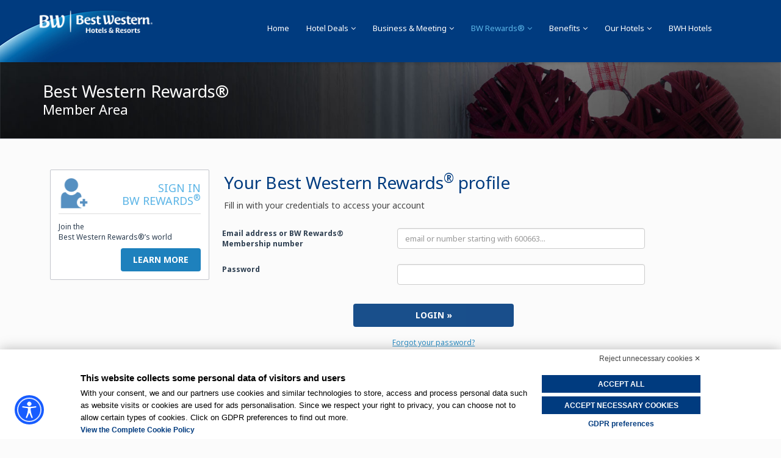

--- FILE ---
content_type: text/html; charset=utf-8
request_url: https://book.bestwestern.it/bwr/Login.aspx?lang=EN
body_size: 10467
content:

<!DOCTYPE html>
<!--[if lt IE 7]><html class="no-js lt-ie9 lt-ie8 lt-ie7" lang="en"/> <![endif]-->
<!--[if IE 7]><html class="no-js lt-ie9 lt-ie8" lang="en"/> <![endif]-->
<!--[if IE 8]><html class="no-js lt-ie9" lang="en"/> <![endif]-->
<!--[if gt IE 8]><!-->
<html class="no-js" lang="en">
<!--<![endif]-->
<head id="_ctl0_Head1"><meta charset="utf-8"><meta http-equiv="X-UA-Compatible" content="IE=edge,chrome=1"><meta name="format-detection" content="telephone=no">
    
    <meta name="robots" content="index,follow" />
    <link rel="canonical" href="https://book.bestwestern.it/bwr/login.aspx?lang=EN" />
<meta name="author" content="BWH Hotels Italia S.C.p.A. - Società Benefit"><meta name="robots" content="index, follow"><meta name="googlebot" content="archive"><meta name="copyright" content="BWH Hotels Italia S.C.p.A. - Società Benefit"><meta name="revisit-after" content="1 days"><meta property="og:type" content="website"><meta property="og:image" content="//www.bestwestern.it/hotel/img/whatsapp/BWRewardsLogo.png"><meta property="og:site_name" content="BWH Hotels Italia S.C.p.A. - Società Benefit"><meta name="viewport" content="width=device-width, initial-scale=1"><meta id="_ctl0_MAbstract" name="abstract" content="hotel, alberghi"><link rel="apple-touch-icon" href="/hotel/img/apple-icons/touch-icon-iphone.png" /><link rel="apple-touch-icon" sizes="72x72" href="/hotel/img/apple-icons/touch-icon-ipad.png" /><link rel="apple-touch-icon" sizes="114x114" href="/hotel/img/apple-icons/touch-icon-iphone4.png" /><link rel="apple-touch-icon" sizes="144x144" href="/hotel/img/apple-icons/touch-icon-ipad-retina.png" /><link rel="shortcut icon" href="/hotel/img/favicon.ico" /><link rel="image_src" href="/img_elements/hotel-standard-image.jpg" /><link rel="stylesheet" type="text/css" href="//fonts.googleapis.com/css?family=Source+Sans+Pro:300,400,600,700,900,300italic,400italic,600italic,700italic" /><link rel="stylesheet" type="text/css" href="/hotels/common_inc/css/font-awesome.min.css" /><link rel="stylesheet" type="text/css" href="/hotels/common_inc/css/bootstrap.min.css" /><link rel="stylesheet" href="/hotels/common_inc/css/main.css?v=1" />

    <style>
        .specialoffer { margin-bottom:20px }
        .moreinfo {
            border: 1px solid grey;
            padding: 30px;
            margin-top: 20px;
        }
        .btn-filters {
            background-color: #ccc;
        }

        .datepicker-years .year, .datepicker-months .month {
            padding: 0 10px 0 10px;
        }
        .datepicker-switch {
            text-align: center;
        }
        .datepicker .next {
            text-align: right;
        }
        .Errore {
            display:block;
        }
        .sub-banner
        {
            background: url("https://www.bestwestern.it/best-western-rewards/img/sfondo-header-bwr.jpg") no-repeat scroll center top / cover!important;
            padding: 35px 0px;
			margin-top: 57px;
        }
		.header-top {background:#003b7f}
		
        .speaker
        {
            margin-bottom: 51px!important;
        }

        .speaker-img
        {
            max-width: 220px!important;
        }
        @media (max-width:991px){
			.sub-banner {margin-top:-4px;}
			.main-header.affix {height: 83px;}
			.header-top .social-icon {display:none;}
			
		}
        @media (max-width:768px)
        {
            body { font-size: 20px; }
            .speaker-img {float: none!important;margin-right: 0px;margin-bottom: 25px;}.header-top {display:none;height: 83px;}
            .row {
                margin-bottom:50px;
            }
            #_ctl0_MainContent_RegisterUser1_radTipoAccumulo label,
            #_ctl0_MainContent_RegisterUser1_radConsenso label,
            #_ctl0_MainContent_RegisterUser1_radConsensoThird label {
                font-size: 16px;
                margin: 0px 15px 0px 0px;
            }
            #_ctl0_MainContent_RegisterUser1_txtPrivacy {
                font-size: 16px;
            }
            #_ctl0_MainContent_RegisterUser1_cmdGo {
                padding: 15px 0px 15px 0px;
                font-size:20px;
            }
        }
		.sub-banner {margin-top:57px;}
        
		
    </style>

    <script type="text/javascript">
    var _gaq = _gaq || [];
    _gaq.push(['_setAccount', '']);
    _gaq.push(['_setDomainName', '.bestwestern.it']);
    _gaq.push(['_setAllowLinker', true]);
    _gaq.push(['_setSiteSpeedSampleRate', 10]);
    _gaq.push(['_trackPageview']);
    (function() {
        var ga = document.createElement('script'); ga.type = 'text/javascript'; ga.async = true;
        ga.src = ('https:' == document.location.protocol ? 'https://ssl' : 'http://www') + '.google-analytics.com/ga.js';
        var s = document.getElementsByTagName('script')[0]; s.parentNode.insertBefore(ga, s);
    })();
</script>

    <script src="https://bnr.elmobot.eu/udsg4Euesadum6xb3SSTA/en.js"></script>
    
    <script type="text/javascript" src="//www.bestwestern.it/hotels/common_inc/js/gtm.js"></script>
<title>
	Best Western Rewards&reg; | Login
</title></head>
<body itemscope itemtype="http://schema.org/WebPage">

<!-- Google Tag Manager (noscript) -->
<noscript><iframe src="https://www.googletagmanager.com/ns.html?id=GTM-WBLSL8G"
height="0" width="0" style="display:none;visibility:hidden"></iframe></noscript>
<!-- End Google Tag Manager (noscript) -->

<!--[if lt IE 7]>
<p class="browsehappy">You are using an <strong>outdated</strong> browser. Please <a href="http://browsehappy.com/">upgrade your browser</a> to improve your experience.</p>
<![endif]-->
    <!-- Header -->
<header class="header-container">
    <!-- Header Top -->
    <div class="header-top">
        <div class="container">
            <div class="row">
                <div class="col-md-7">
                    <ul class="login-details clearfix">
                        <li><a href="https://book.bestwestern.it/Booking/CancelConfirmation/index?language=EN" class="agenticon" title="My reservations">My reservations</a></li>
                        <li><a href="https://www.bestwestern.it/assistenza-clienti/default-eng.asp" class="customericon" title="Customer Care">Customer Care</a></li>
                        <li><a href="https://www.bestwestern.it/best-western-rewards/default-eng.asp" class="membericon" title="Best Western Rewards &reg;">Best Western Rewards &reg;</a></li>
                    </ul>
                </div>
                <div class="col-md-5">
                    <div class="social-icon pull-right">
                        <a href="https://www.facebook.com/BestWestern.Italia" class="facebook fa fa-facebook" target="_blank"></a>
                        <a href="https://instagram.com/bestwesternitalia/" class="instagram fa fa-instagram" target="_blank" title="Seguici su instagram"></a>
                        <a href="https://www.linkedin.com/company/best-western-italia/ " class="linkedin fa fa-linkedin" target="_blank"></a>
                        <a id="IDLang" href="default.asp" title="Versione Italiana" rel="alternate" hreflang="IT">ITA</a>
                    </div>
                </div>
            </div>
        </div>
    </div>
    <!-- Main Header -->
    <div class="main-header affix">
        <!-- moblie Nav wrapper -->
        <div class="mobile-nav-wrapper">
            <div class="container">
                <!-- logo -->
                <div id="logo"><a href="https://www.bestwestern.it/hotel/en.aspx" title="bestwestern.it homepage">
                    <img src="https://www.bestwestern.it/hotels/common_inc/img/logo.png" alt="bestwestern.it homepage"></a></div>
                <!-- Search  -->
                <div id="sb-search" class="sb-search">
                    <form>
                        <input class="sb-search-input" placeholder="Search" type="text" name="search" id="search">
                        <input class="sb-search-submit" type="submit" value="">
                        <span class="sb-icon-search"></span>
                    </form>
                </div>
                <!-- Moblie Menu Icon -->
                <div class="mobile-menu-icon">
                    <i class="fa fa-bars"></i>
                </div>
                <!-- main Nav -->
                <nav class="main-nav mobile-menu">
                    <ul class="clearfix">
                        <li><a href="https://www.bestwestern.it/hotel/en.aspx" title="bestwestern.it homepage">Home</a></li>
                        <li id="idOff" class="parent">
                            <a title="Hotel deals" href="https://www.bestwestern.it/hotel/deals/en.aspx">Hotel Deals</a>
                            <!-- sub menu -->
                            <ul class="sub-menu">
                                <li class="arrow"></li>
                                <li><a title="Hotel Seasonal offers" href="https://www.bestwestern.it/hotel/deals/en.aspx#stagione">Seasonal offers</a></li>
                             
                                <li><a title="Online Promotional Plans" href="https://www.bestwestern.it/hotel/deals/piani-online/default-eng.asp">Online Promotional Plans</a></li>
                                <li><a target="_blank" title="Tariffa Smart BWR" href="https://www.bestwestern.it/best-western-rewards/smart-bwr/default-eng.asp">Smart BWR rate</a></li>
								 <li><a title="Millennials Offer" href="https://www.bestwestern.it/fallwinterselection/millennials/default-eng.asp">Millennials Offer</a></li>
                                <li><a title="Senior Program" href="https://www.bestwestern.it/hotel/deals/offerta-tariffa-senior/default-eng.asp">Senior Program</a></li>
                                <li><a title="Overseas offers " href="https://www.bestwestern.it/hotel/deals/en.aspx#estero">Overseas offers </a></li>
								 <li><a title="Park Sleep and Fly" href="https://www.bestwestern.it/hotel/deals/offerta-park-and-fly/default-eng.asp">Park Sleep and Fly</a></li>
                                <li></li>
                            </ul>
                        </li>
                        <li id="idMeet" class="parent">
                        	<a title="Business &amp; Meeting" href="https://www.bestwestern.it/business-meeting/default-eng.asp">Business &amp; Meeting</a>
                        	<!-- sub menu -->
                            <ul class="sub-menu">
                                <li class="arrow"></li>
                                <li><a title="Organisation of Meetings online" href="https://www.bestwestern.it/hotel/meeting/EN/home">Organisation of Meetings online</a></li>
                                <li><a title="Travel Agents" href="https://www.bestwestern.it/business-meeting/agenzie-di-viaggio/default-eng.asp">Travel Agents</a></li>
                                <li><a title="Global F.I.T. Program" href="https://www.bestwestern.it/business-meeting/globalfit-program/default-eng.asp">Global F.I.T. Program</a></li>
                                <li><a title="Groups online" href="https://www.bestwestern.it/business-meeting/gruppi-online/default-eng.asp">Groups online</a></li>
                                <li></li>
                          	</ul>
                        </li>
                        <li id="idBWR" class="parent">
                            <a href="https://www.bestwestern.it/best-western-rewards/default-eng.asp" title="Best Western Rewards">BW Rewards&reg;</a>
							<ul class="sub-menu">
								 <li class="arrow"></li>
								 <li><a title="The Program" href="https://www.bestwestern.it/best-western-rewards/programma/default-eng.asp">The Program</a></li>
                                <li><a title="Benefits and rewards" href="https://www.bestwestern.it/best-western-rewards/livelli-e-benefit/default-eng.asp">Benefits and rewards</a></li>
                                <li><a title="Earn points or miles" href="https://www.bestwestern.it/best-western-rewards/guadagna-punti/default-eng.asp">Earn points or miles</a></li>
                                <li><a title="Exclusive rates" href="https://www.bestwestern.it/best-western-rewards/tariffe-smart-bwr/default-eng.asp">Exclusive rates</a></li>
                                <li><a title="Smart BWR" href="https://www.bestwestern.it/best-western-rewards/smart-bwr/default-eng.asp">Smart BWR</a></li>
								 <li><a title="Free Breakfast" href="https://www.bestwestern.it/best-western-rewards/colazione-gratuita/default-eng.asp">Free Breakfast</a></li>
								<li><a title="Best Welcome" href="https://www.bestwestern.it/best-western-rewards/best-welcome/default-eng.asp">Best Welcome</a></li>
                              
                                <li><a title="Log-in BW Rewards" href="https://book.bestwestern.it/bwr/login.aspx?lang=en">Log-in</a></li>
                                <li><a title="Join for free" href="https://book.bestwestern.it/bwr/registrazionebwr.aspx?lang=en">Join for free</a></li>
                                <li><a title="Faq BW Rewards" href="https://www.bestwestern.it/best-western-rewards/faq/default-eng.asp">FAQ</a></li>
							<li></li>
							</ul>
							
                        </li>
                        
                        <li id="idCad" class="parent"><a title="Benefits" href="https://www.bestwestern.it/vantaggi/default-eng.asp">Benefits</a>
                            <!-- sub menu -->
                            <ul class="sub-menu">
                                <li class="arrow"></li>
                                <li><a title="Travel Card" href="http://travelcard.bestwestern.com/travelcard/index.jsp?lang=it&amp;iata=00158520">Travel Card</a></li>
                                <li><a title="Partnership" href="https://www.bestwestern.it/vantaggi/partnership/default-eng.asp">Partnership</a></li>
                                
                                <li></li>
                            </ul>
                        </li>
                        
                        <li id="idHhotel" class="parent"><a title="Our Hotels" href="https://www.bestwestern.it/hotels/default-eng.asp">Our Hotels</a>
                            <!-- sub-menu -->
                            <ul class="sub-menu">
								 <li class="arrow"></li>
                               
                                <li><a title="Hotel Themes" href="https://www.bestwestern.it/hotels/lovepromise/default-eng.asp">Hotel Themes</a></li>
                                <li><a title="Green Hotels" href="https://www.bestwestern.it/hotels/green/default-eng.asp">Green Hotels</a></li>
                                <li><a title="New entries" href="https://www.bestwestern.it/hotels/newentries/default-eng.asp">New entries</a></li>
                                <li><a title="Best Western directories" href="https://www.bestwestern.it/hotels/guide-best-western/default-eng.asp">Best Western directories</a></li>
                                <li><a title="Turistic Information" href="https://www.bestwestern.it/informazioni-turistiche-italia/default-eng.aspx">Turistic Information</a></li>   
								<li></li>
                            </ul>
                        </li>
                        
                       
                       <li id="idBW">
                            <a href="https://www.bwhhotels.com/" target="_blank" title="BWH Hotels">BWH Hotels</a>
                            <!-- 
                            <ul class="sub-menu">
                                <li class="arrow"></li>
                                <li><a title="About us" href="https://www.bestwestern.it/best-western-italia/chi-siamo/default-eng.asp">About us</a></li>
                                <li><a title="Careers" href="https://www.bestwestern.com/about-us/careers/?iata=00158520" target="_blank" >Careers</a></li>
                                <li><a title="Newsroom" target="_blank"  href="https://www.bestwestern.com/about-us/press-media/?iata=00158520">Newsroom</a></li>
                                <li><a title="Terms and Conditions" href="https://www.bestwestern.it/best-western-italia/termini-e-condizioni/default-eng.asp">Terms &amp; Conditions</a></li>
                                <li><a title="Safe Reservations" href="https://www.bestwestern.it/best-western-italia/sicurezza/default-eng.asp">Safe Reservations</a></li>
                                <li><a title="Links" href="https://www.bestwestern.it/best-western-italia/link-utili/default-eng.asp">Links</a></li>
                                <li><a title="Customer Care" href="https://www.bestwestern.it/best-western-italia/assistenza-clienti/default-eng.asp">BW Italy Help Desk</a></li>
                                <li></li>
                            </ul>sub menu -->
						</li>
                      
                        <li class="parent" style="display:none; width:1px;"></li>
                    </ul>
                </nav>
                <!-- //end NAV -->
            </div>
        </div>
    </div>
</header><form method="post" action="./Login.aspx?lang=EN" id="aspnetForm">
<div class="aspNetHidden">
<input type="hidden" name="__EVENTTARGET" id="__EVENTTARGET" value="" />
<input type="hidden" name="__EVENTARGUMENT" id="__EVENTARGUMENT" value="" />
<input type="hidden" name="__VIEWSTATE" id="__VIEWSTATE" value="" />
</div>

<script type="text/javascript">
<!--
var theForm = document.forms['aspnetForm'];
if (!theForm) {
    theForm = document.aspnetForm;
}
function __doPostBack(eventTarget, eventArgument) {
    if (!theForm.onsubmit || (theForm.onsubmit() != false)) {
        theForm.__EVENTTARGET.value = eventTarget;
        theForm.__EVENTARGUMENT.value = eventArgument;
        theForm.submit();
    }
}
// -->
</script>


<script src="/BWR/WebResource.axd?d=pynGkmcFUV13He1Qd6_TZNFSSB-LP2C_Y94QON81k66fv8Pphj9cjkt_53Vs1I1T1LOO2CL7_TNjm_4OEl0Tyg2&amp;t=638901608248157332" type="text/javascript"></script>


<script src="/BWR/ScriptResource.axd?d=D9drwtSJ4hBA6O8UhT6CQovnGajw-JXUGfQekX8ALByhwPXNy3rWw1WjDpe6NP8wGhm5zlK4HyONFG5vFx8SNjd9ychZxPAnJUQV8y5NSp6j9FLQrMbUmiNfcPU_j1_ONb7cVlk8jMYTCEcuS2eahejABBIFEN7QpdOSc3WxnPo1&amp;t=5c0e0825" type="text/javascript"></script>
<script type="text/javascript">
//<![CDATA[
if (typeof(Sys) === 'undefined') throw new Error('ASP.NET Ajax client-side framework failed to load.');
//]]>
</script>

<div class="aspNetHidden">

	<input type="hidden" name="__PREVIOUSPAGE" id="__PREVIOUSPAGE" value="rWqd7lOOhv9kpeArEtxRyldbKSCtonXWYbmZnwJeAMzPBbTZnMn3475oRWgOMmbsOhtz0TyU_wD0q1Yo_-MZtQ2" />
	<input type="hidden" name="__EVENTVALIDATION" id="__EVENTVALIDATION" value="tgncbK+ONoJxq9dz9ZPJslLLX3hYDm4I/35qIHJxBwjA+qowrHJDKJoQgHO+QettTgjfcDcQZHklyrQxwFScoc+OqdyxMVeQePABMSyfuhCzBau25iSFBoASyLSBixbNGrJBzZUq2v8xQf9OKIWKYPTimxDC9uS/Z6fax4h7aAWe6enkt8Fzrvd8T6vDL+sr+5nv8Bdm5HzuiPTipfUY20SEvU2QZQ4iZJqR9sdv9lE=" />
</div>

        
        <section class="sub-banner newsection">
            <div class="container">
                <h1 class="title" style="color: #fff;">Best Western Rewards®</h1>
                <h2 style="color: #fff;">Member Area</h2>
            </div>
        </section>
        <section class="events newsection">
            <div class="container">
				
                <div class="col-md-9 col-sm-9 pull-right text">
                    
    
<style type="text/css">
    .Errore {
        color:#f00;
    }
</style>
    <h2><span id="_ctl0_MainContent_Login1_lblTile">Your Best Western Rewards<sup>&reg;</sup> profile</span></h2>
    <h3></h3>
    
    <p>
        
    </p>
    <input type="hidden" name="_ctl0:MainContent:Login1:returl" id="_ctl0_MainContent_Login1_returl" value="EstrattoConto.aspx?rnd=639041846953030350" />

    <div id="_ctl0_MainContent_Login1_ErrorLoginMessage">
	

            <p>Fill in with your credentials to access your account</p><br/>

            <div class="row">
                <div style="width:100%;overflow:hidden;margin-bottom:20px;">
                    <div class="col-sm-4">
                        <label for="_ctl0_MainContent_Login1_txtUser">Email address or BW Rewards&reg; Membership number</label>
                    </div>
                    <div class="col-sm-6">
                        <input name="_ctl0:MainContent:Login1:txtUser" type="text" id="_ctl0_MainContent_Login1_txtUser" class="form-control inpuser" autocomplete="off" placeholder="email or number starting with 600663..." />
                    </div>
                </div>
           
                <div style="width:100%;overflow:hidden;margin-bottom:20px;">
                    <div class="col-sm-4">
                        <label for="_ctl0_MainContent_Login1_txtPassword">Password</label>
                    </div>
                    <div class="col-sm-6">
                        <input name="_ctl0:MainContent:Login1:txtPassword" type="password" maxlength="80" id="_ctl0_MainContent_Login1_txtPassword" class="form-control inppwd" autocomplete="off" />
                        <span style="font-style:italic"></span>
                    </div>
                </div>
            </div>
            <div class="row" style="margin-bottom:10px">
                <div class="col-sm-10 text-center">
                    <div class="g-recaptcha"
                            data-sitekey="6LeUUuEUAAAAAOyoqbfj28l9OjbmOghIyBcOJ5Ae"
                            data-expired-callback="recaptchaError"
                            data-error-callback="recaptchaError"
                            data-callback="DoLogin"
                            data-size="invisible">
                    </div>
                    <input type="hidden" name="_ctl0:MainContent:Login1:inpAlexaUserID" id="_ctl0_MainContent_Login1_inpAlexaUserID" />
                    
                    <span id="errorBot" class="Errore" style="display:none">Google reCaptcha validation not passed.<br /><a href="javascript:reCaptchaRetry();">retry now</a></span>
                    <span id="errorMissingFields" class="Errore" style="display:none">please fill in these fields with email or membership number and password</span>
                </div>
            </div>
            <div class="row">
                <div class="col-sm-3"></div>
                <div class="col-sm-4 text-center">
                    <input type="submit" name="_ctl0:MainContent:Login1:cmdLogin" value="Login »" onclick="javascript:WebForm_DoPostBackWithOptions(new WebForm_PostBackOptions(&quot;_ctl0:MainContent:Login1:cmdLogin&quot;, &quot;&quot;, false, &quot;&quot;, &quot;Login.aspx&quot;, false, false))" language="javascript" id="_ctl0_MainContent_Login1_cmdLogin" class="btn btn-login btn-block" />
                    <div id="loginloading" style="display:none;text-align:center;padding:30px;">
                        Loading, please wait<br />
                        <img src="/hotel/img/loading.gif" style="width:16px !important; height:16px !important;" width="31" height="31" />
                    </div>
                </div>
                <div class="col-sm-3"></div>
            </div>
            <div class="row">
                <div class="col-sm-10 text-center">
                    <br />
                    <a id="_ctl0_MainContent_Login1_cmdPasswordDimenticata" href="javascript:__doPostBack(&#39;_ctl0$MainContent$Login1$cmdPasswordDimenticata&#39;,&#39;&#39;)">Forgot your password?</a>
                    
                </div>
            </div>

            <br/><br/>

            <div class="row">
                <div class="col-sm-10" style="text-align:center;margin-bottom:10px;">
                    <h4>Not yet enrolled in BW Rewards&reg;?</h4>
                </div>
            </div>
            <div class="row">
                <div class="col-sm-3"></div>
                <div class="col-sm-4 text-center">
                    <a href="RegistrazioneBwr.aspx" role="button" class="btn btn-pri btn-block">Enroll now for free!</a>
                </div>
                <div class="col-sm-3"></div>
            </div>
        
        
</div>

<script src="https://www.google.com/recaptcha/api.js?hl=en" async defer></script>
<script>
    document.addEventListener("DOMContentLoaded", function () {
        if (document.getElementById("welcomeplaceholder") !== null) {
            //if ($('.benvenuto').length > 0) {
            try {
                window.dataLayer = window.dataLayer || [];
                dataLayer.push({
                    event: 'login',
                    method: 'BWR',
                    login_mode: 'fulllogin'
                });
            } catch (e) { }
            //window.location.replace('EstrattoConto.aspx');
            location.href = 'EstrattoConto.aspx';
        }
    });


    var btnLoginEvent = null;

    function DoLogin() {
        var btn = document.getElementById("_ctl0_MainContent_Login1_cmdLogin");
        btn.onclick = btnLoginEvent;
        btn.click();
    }
    function DoValidate(event) {
        event.preventDefault();
        $('.Errore').hide();
        $('.btn-login').hide();
        $('#loginloading').show();
        $('#errorBot').hide();
        $('#errorMissingFields').hide();
        if ($('.inpuser').val() == '' || $('.inppwd').val() == '') {
            $('.btn-login').show();
            $('#loginloading').hide();
            $('#errorMissingFields').show();
            return;
        }
        grecaptcha.execute();

    }
    function DoLoad() {
        var btn = document.getElementById("_ctl0_MainContent_Login1_cmdLogin");
        try {
            btnLoginEvent = btn.onclick;
            btn.onclick = DoValidate;
        } catch (e) { }
    }
    function recaptchaError() {
        $('#loginloading').hide();
        $('#_ctl0_MainContent_Login1_lblErrore').hide();
        $('#errorBot').show();
    }
    function reCaptchaRetry() {
        window.location.reload(true);
    }
</script>

<div id="_ctl0_MainContent_Login1_PnPasswordDimenticata">
	
        
    
</div>
    <script>
        DoLoad();
    </script>

                </div>
				<div class="col-md-3 col-sm-3">
                    <!-- col-md-3 -->
					  
                    <aside id="aside" class="aside-bar-style-two clearfix">
                    <div class="widget clearfix">
    <div class="newsletter">
        <a href="https://book.bestwestern.it/bwr/registrazionebwr.aspx?lang=en"><img src="https://www.bestwestern.it/best-western-rewards/img/bwr-registrati.png" alt="Join on BWR" title="Join on BWR"></a>
		<a href="https://book.bestwestern.it/bwr/registrazionebwr.aspx?lang=en" title="Join on BWR "><h2>Sign in <br/>BW Rewards<sup>&reg;</sup></h2></a>
        <p>Join the <br/>Best Western Rewards&reg;&rsquo;s world</p>
        <a href="https://book.bestwestern.it/bwr/registrazionebwr.aspx?lang=en" target="_self" class="btn btn-pri" style="float: right;" title="Join on BWR">Learn more</a>
    </div>
</div>
                    </aside><br />
                </div>
            </div>
        </section>
        <!-- footer -->
<footer class="main-footer">
    <div class="container">
        <div class="row">
          <div class="widget col-md-3">
                <div class="about">
                    <h2 class="title">BWH Hotels Italy &amp; South-East Europe<span class="border"></span></h2>
                    <ul class="fa-ul">
                        <li><i class="fa-li fa fa-map-marker"></i>Via Livraghi 1/B, 20126 Milano (MI)</li>
                        <li><i class="fa-li fa fa-phone fa-flip-horizontal"></i>+39  02 831081</li>
                        <li><i class="fa-li fa fa-envelope-o "></i><a href="/cdn-cgi/l/email-protection#6200150b0c040d22000711161507111607100c4c0b16"><span class="__cf_email__" data-cfemail="781a0f11161e17381a1d0b0c0f1d0b0c1d0a1656110c">[email&#160;protected]</span></a></li>
                    </ul>
                    <ul class="fa-ul">
                        <li><i class="fa-li fa fa-hand-o-right"></i><a href="https://www.bestwestern.it/best-western-italia/termini-e-condizioni/default-eng.asp" title="Terms of Use">Terms of Use</a></li>
                        <li><i class="fa-li fa fa-hand-o-right"></i><a href="https://www.bestwestern.it/best-western-Italia/sicurezza/default-eng.asp" title="Safe reservations ">Safe reservations </a></li>
                        <li><i class="fa-li fa fa-hand-o-right"></i><a href="https://www.bestwestern.com/about-us/careers/?iata=00158520" target="_blank" title="Careers - Best Western International">Careers</a></li>
                        <li><i class="fa-li fa fa-hand-o-right"></i><a href="https://www.bestwestern.com/about-us/press-media/?iata=00158520" target="_blank" title="Newsroom - Best Western International">Newsroom</a></li>
                        <li><i class="fa-li fa fa-hand-o-right"></i><a title="Change cookie preferences" href="javascript:Elmo.show();" target="">Change cookie preferences</a></li>
                    </ul>
                </div>
            </div>
            <div class="widget col-md-3">
                <h2 class="title">Follow Us<span class="border"></span></h2>
                <div class="recent-content">
                    <p class="destinations">Follow us and share with us your experience <strong>#BestWesternItalia</strong></p>
                </div>
                <br>
                <div class="recent-blog">
                    <div class="social-img"><a href="https://www.facebook.com/BestWestern.Italia" title="BW Italia on Facebook" target="_blank" rel="nofollow"><img src="/hotels/common_inc/img/social/ico-facebook.png" alt="Facebook"></a></div>
                    <div class="social-content"><p><a href="https://www.facebook.com/BestWestern.Italia" title="BW Italia on Facebook" target="_blank" rel="nofollow">Facebook</a></p></div>
                </div>
                <div class="recent-blog">
                     <div class="social-img"><a href="https://www.linkedin.com/company/best-western-italia/" title="BW Italia on Linkedin" target="_blank" rel="nofollow"><img src="/hotels/common_inc/img/social/ico-linkedin.png" alt="Linkedin"></a></div>
                    <div class="social-content"><p><a href="https://www.linkedin.com/company/best-western-italia/ " title="BW Italia on Linkedin" target="_blank" rel="nofollow">Linkedin</a></p></div>
                </div>
                <div class="recent-blog">
                    <div class="social-img"><a href="http://instagram.com/bestwesternitalia" title="BW Italia on Instagram" target="_blank" rel="nofollow"><img src="/hotels/common_inc/img/social/ico-instagram.png" alt="Instagram"></a></div>
                    <div class="social-content"><p><a href="http://instagram.com/bestwesternitalia" title="BW Italia on Instagram" target="_blank" rel="nofollow">Instagram</a></p></div>
                </div>
            </div>
            <div class="widget col-md-3">
                <h2 class="title">Offers and Promotions<span class="border"></span></h2>
                <ul class="fa-ul promozioni">
                  <li><i class="fa-li fa fa-thumbs-up"></i><a href="https://www.bestwestern.it/hotel/deals/en.aspx#stagione" title="Seasonal offers">Seasonal offers</a></li>
                    <li><i class="fa-li fa fa-thumbs-up"></i><a href="https://www.bestwestern.it/hotel/deals/offerta-sconto-prenotazioni-anticipate/default-eng.asp" title="Early Booking Discount">Early Booking Discount</a></li>
                    <li><i class="fa-li fa fa-thumbs-up"></i><a href="https://www.bestwestern.it/hotel/deals/offerta-hot-deal/default-eng.asp" title="Hot Deal Promotion">Hot Deal Promotion</a></li>
                    <li><i class="fa-li fa fa-thumbs-up"></i><a href="https://www.bestwestern.it/hotel/deals/offerta-last-minute/default-eng.asp" title="Last Minute Hotel Deals">Last Minute Deals</a></li>
                    <li><i class="fa-li fa fa-thumbs-up"></i><a href="https://www.bestwestern.it/hotel/deals/offerta-long-stay/default-eng.asp" title="Long Stay Promotion">Long Stay Promotion</a></li>
                    
                 
                    <li><i class="fa-li fa fa-thumbs-up"></i><a href="https://www.bestwestern.it/hotels/lovepromise/kids/default-eng.asp" title="Family Hotels">Family and Kids Hotels</a></li>
                    <li><i class="fa-li fa fa-thumbs-up"></i><a href="https://www.bestwestern.it/hotels/lovepromise/business/default-eng.asp" title="Business Hotels">Business Hotels</a></li>
                    <li><i class="fa-li fa fa-thumbs-up"></i><a href="https://www.bestwestern.it/vantaggi/default-eng.asp" title="Best western Gift Ideas">Gift Ideas</a></li>
                </ul>
            </div>
            <!-- main destinations -->
            <div class="widget col-md-3">
                <h2 class="title">Top Destinations<span class="border"></span></h2>
                <div class="flicker">
                    <a title="Hotels in Rome" href="https://book.bestwestern.it/EN/hotel_Rome.aspx"><img src="/hotels/common_inc/img/locations/70x70-hotels-roma.jpg" title="Hotels in Rome" alt="Hotels in Rome" /></a>
                    <a title="Hotels in Milan" href="https://book.bestwestern.it/EN/hotel_Milan.aspx"><img src="/hotels/common_inc/img/locations/70x70-hotels-milano.jpg" title="Hotels in Milan" alt="Hotels in Rome" /></a>
                    <a title="Hotels in Venice" href="https://book.bestwestern.it/EN/hotel_Venice.aspx"><img src="/hotels/common_inc/img/locations/70x70-hotels-venezia.jpg" title="Hotels in Venice" alt="Hotels in Rome" /></a>
                    <a title="Hotels in Turin" href="https://book.bestwestern.it/EN/hotel_Torino.aspx"><img src="/hotels/common_inc/img/locations/70x70-hotels-Torino.jpg" title="Hotels in Turin" alt="Hotel in Torino" /></a>
                    <a title="Hotels in Genoa" href="https://book.bestwestern.it/EN/hotel_Genova.aspx"><img src="/hotels/common_inc/img/locations/70x70-hotels-Genova.jpg" title="Hotels in Genoa" alt="Hotel in Genova" /></a>
                    <a title="Hotels in Naples" href="https://book.bestwestern.it/EN/hotel_Napoli.aspx"><img src="/hotels/common_inc/img/locations/70x70-hotels-Napoli.jpg" title="Hotels in Naples" alt="Hotel in Naples" /></a>
                    <a title="Hotels in Londra" href="https://book.bestwestern.it/searchresults.aspx?Country=GB&LocationName=London&language=EN"><img src="/hotels/common_inc/img/locations/70x70-hotels-londra.jpg" alt="Hotel in Londra" /></a>
                    <a title="Hotels in New York" href="https://book.bestwestern.it/searchresults.aspx?Country=US&LocationName=New York City&language=EN"><img src="/hotels/common_inc/img/locations/70x70-hotels-newyork.jpg" alt="Hotel in new York" /></a>
                    <a title="Hotels in Parigi" href="https://book.bestwestern.it/searchresults.aspx?Country=FR&LocationName=Paris&language=EN"><img src="/hotels/common_inc/img/locations/70x70-hotels-parigi.jpg" alt="Hotel in Parigi" /></a>
                </div>
            </div>
            <!-- // end colonna principali destinazioni -->
        </div>
        <br class="clearfix">
        <div class="row">
		<div class="widget col-md-12">
			 <div class="row"><div class="col-md-3"> <a href="https://www.bestwestern.it/hotels/default.asp"><img style="height:80px;width:auto;" src="/hotel/img/best-western-italia-hotels.png" title="bestwestern.it homepage" alt="BWH Hotels Italy &amp; South-East Europe: more than 170 hotels all over Italy"></a></div>
           <div class="col-md-9"> BWH Hotels Italia S.C.p.A. - Societ&agrave; Benefit - via Livraghi, 1/b - 20126 Milano - P.IVA 06865290156 - <a title="Change cookie preferences" href="javascript:Elmo.show();" target="">Change cookie preferences</a> - <a href="https://www.bwhhotels.it/en/privacy-policy/" title="Privacy Policy">Privacy Policy</a><br />Each BWH<sup>&reg;</sup> Hotels property is independently owned and operated.
				 </div></div>
    </div>
    </div>
</footer>
<style type="text/css">
    .close
    {
        font-size: 13px;
        display: inline-block;
        margin: 0 10px 10px 0;
        padding: 10px 15px;
        opacity: 0.8;
        filter: alpha(opacity=80);
        transition: background-color 0.5s ease;
        background-color: #eee;
    }

        .close:hover
        {
            color: #f00;
            opacity: 0.95;
            filter: alpha(opacity=95);
            background-color: #fff;
        }

        .close:after
        {
            content: "[X]";
            font-size: 13px;
            vertical-align: central;
        }

    .tip .close
    {
        float: right !important;
        background: none;
        padding-top: 0;
        margin-right: 0;
        color: #900 !important;
        text-decoration: none;
    }

        .tip .close:hover
        {
            color: #c03 !important;
            cursor: pointer;
        }

    footer
    {
        padding-bottom: 40px;
    }

    .clsCookie:hover
    {
        text-decoration: underline;
    }

    #loading .close, #overlaycart .close
    {
        display: none !important;
    }
</style>
<script data-cfasync="false" src="/cdn-cgi/scripts/5c5dd728/cloudflare-static/email-decode.min.js"></script><script type="text/plain" src="https://static.triptease.io/paperboy/0Vl3KvwRGv.js" defer="defer" data-cookiecategory="marketing"></script></form>
    <div id="loading" style="display: none; position:fixed!important;text-align: center; color: #339">
        <img src="/hotel/img/logos-lockup.png" width="450" height="180" /><br />
        <img src="https://www.bestwestern.it/hotel/img/loading.gif" style="width: 31px; height: 31px" width="31" height="31" />
        <p></p>
    </div>
    <script src="/static/scripts/jquery-3.3.1.min.js"></script>
    <script src="/hotel/js/jquery.tools.min.js" type="text/javascript"></script>
    <script src="/hotel/js/jquery.cookie.js" type="text/javascript"></script>

    <script src="/hotels/common_inc/js/plugins.js"></script>
    <script src="/hotels/common_inc/js/main.js"></script>
    <script src="//code.jquery.com/ui/1.11.2/jquery-ui.js"></script>

    <script src="/hotels/common_inc/js/bootstrap-datepicker.js" type="text/javascript"></script>
    <script src="/hotels/common_inc/js/locales/bootstrap-datepicker.en.js" type="text/javascript"></script>
    <script src="/hotels/common_inc/js/bootstrap-typeahead.min.js" type="text/javascript"></script>
    <script type="text/javascript">
        function ShowWait(msg) {
            $('#loading p').text(msg);
            $('#loading').show();
        }
        //if ($('.benvenuto').length > 0 && $("[id$='inpAlexaUserID']").val() == "") {
        //    location.href = 'EstrattoConto.aspx';
        //}
        //if ($('.benvenuto').length > 0 && $("[id$='inpAlexaUserID']").val() != "") {
        //    location.href = '/'; //TODO definire landing page
        //}

        var bcom = ['book.bestwestern.com', 'www.bestwestern.com'];
        var lang = 'EN';

        String.prototype.padLeft = function (length, character) {
            return new Array(length - this.length + 1).join(character || ' ') + this;
        };
        var pscb = 'iata=00158520';
        $('#_ctl0_MainContent_RegisterUser1_lstCountries').change(function () {
            if ($('#_ctl0_MainContent_RegisterUser1_lstCountries').val() == 'USA' || $('#_ctl0_MainContent_RegisterUser1_lstCountries').val() == 'CAN') {
                $('#spnStateCode').show();
            }
            else {
                $('#_ctl0_MainContent_RegisterUser1_lstProvince').val('0');
                $('#spnStateCode').hide();
            }
        });

        $(function () {
            if (document.getElementsByClassName('specialoffer').length > 0) {
                if ($('.alert-success:visible').length > 0) {
                    toggleRegistered(false);
                } else { 
                    toggleRegistered(true);
                }
                try {
                    var promoAction = document.getElementById('hidPromoAction').value;
                    var promoCode = document.getElementById('hidPromoCode').value;
                    var subscriptionMethod = document.getElementById('hidSubscriptionMethod').value;
                    if (promoAction !== undefined && promoAction !== '' &&
                        promoCode !== undefined && promoCode !== '' &&
                        subscriptionMethod !== undefined && subscriptionMethod !== '') {
                            window.dataLayer = window.dataLayer || [];
                            dataLayer.push({
                                event: promoAction,
                                method: subscriptionMethod,
                                promo_name: promoCode
                            });
                    }
                } catch (e) { }
            }

            if ($('#_ctl0_MainContent_RegisterUser1_lstCountries').val() == 'USA' || $('#_ctl0_MainContent_RegisterUser1_lstCountries').val() == 'CAN') {
                $('#spnStateCode').show();
            }
            else {
                $('#_ctl0_MainContent_RegisterUser1_lstProvince').val('0');
                $('#spnStateCode').hide();
            }
            $('#idBWR').addClass('active');
            $('.social-icon.pull-right #IDLang').remove();
            // _link on cross domain tracking enabled websites
            var domains = ['www.bestwestern.it', 'book.bestwestern.it', 'offerte.bestwestern.it', 'cadeau.bestwestern.it'];
            var DNTvar = (navigator.doNotTrack || navigator.msDoNotTrack || window.doNotTrack);
            DNTvar = !DNTvar || DNTvar == "unspecified" || DNTvar == "0" ? "0" : "1";
            if (DNTvar == "0") {
                $('a').each(function (index) {
                    try {
                        if ($(this).attr('href') != undefined) {
                            var subdomain = $(this).attr('href').replace('http://', '').replace('https://', '').split('/', 1);
                            if (jQuery.inArray(subdomain[0], domains) > -1 && subdomain[0] != document.location.href.replace('http://', '').replace('https://', '').split('/', 1)[0]) {
                                $(this).click(function () {
                                    _gaq.push(['_link', $(this).attr('href')]);
                                    return false;
                                });
                            }
                            if (jQuery.inArray(subdomain[0], bcom) > -1) {
                                $(this).attr('href', $(this).attr('href') + ($(this).attr('href').indexOf('?') > -1 ? '&' : '?') + pscb);
                            }
                        }
                    } catch (r) { }
                });
            }
            $('#tglPrivacy').click(function () {
                $(this).hide();
                $('.chngpwd').hide();
                $('.privacy').show();
                return false;
            });
            $(".dob[readonly!='readonly']").datepicker({
                language: 'en',
                dateFormat: 'dd/mm/yyyy'
            });
            //end dom ready
        });
    </script>
    
    <script>(function(d){var s = d.createElement("script");s.setAttribute("data-account","cm5z7zm2r0000jm03d5qhdwjj");s.setAttribute("src","https://cdn.accessibit.com/widget.js");(d.body || d.head).appendChild(s);})(document)</script>
<script defer src="https://static.cloudflareinsights.com/beacon.min.js/vcd15cbe7772f49c399c6a5babf22c1241717689176015" integrity="sha512-ZpsOmlRQV6y907TI0dKBHq9Md29nnaEIPlkf84rnaERnq6zvWvPUqr2ft8M1aS28oN72PdrCzSjY4U6VaAw1EQ==" data-cf-beacon='{"version":"2024.11.0","token":"2c04c7aabc4c4ea2b9c12fb404a5e662","server_timing":{"name":{"cfCacheStatus":true,"cfEdge":true,"cfExtPri":true,"cfL4":true,"cfOrigin":true,"cfSpeedBrain":true},"location_startswith":null}}' crossorigin="anonymous"></script>
</body>
</html>

--- FILE ---
content_type: text/html; charset=utf-8
request_url: https://www.google.com/recaptcha/api2/anchor?ar=1&k=6LeUUuEUAAAAAOyoqbfj28l9OjbmOghIyBcOJ5Ae&co=aHR0cHM6Ly9ib29rLmJlc3R3ZXN0ZXJuLml0OjQ0Mw..&hl=en&v=PoyoqOPhxBO7pBk68S4YbpHZ&size=invisible&anchor-ms=20000&execute-ms=30000&cb=shipkif85x09
body_size: 49449
content:
<!DOCTYPE HTML><html dir="ltr" lang="en"><head><meta http-equiv="Content-Type" content="text/html; charset=UTF-8">
<meta http-equiv="X-UA-Compatible" content="IE=edge">
<title>reCAPTCHA</title>
<style type="text/css">
/* cyrillic-ext */
@font-face {
  font-family: 'Roboto';
  font-style: normal;
  font-weight: 400;
  font-stretch: 100%;
  src: url(//fonts.gstatic.com/s/roboto/v48/KFO7CnqEu92Fr1ME7kSn66aGLdTylUAMa3GUBHMdazTgWw.woff2) format('woff2');
  unicode-range: U+0460-052F, U+1C80-1C8A, U+20B4, U+2DE0-2DFF, U+A640-A69F, U+FE2E-FE2F;
}
/* cyrillic */
@font-face {
  font-family: 'Roboto';
  font-style: normal;
  font-weight: 400;
  font-stretch: 100%;
  src: url(//fonts.gstatic.com/s/roboto/v48/KFO7CnqEu92Fr1ME7kSn66aGLdTylUAMa3iUBHMdazTgWw.woff2) format('woff2');
  unicode-range: U+0301, U+0400-045F, U+0490-0491, U+04B0-04B1, U+2116;
}
/* greek-ext */
@font-face {
  font-family: 'Roboto';
  font-style: normal;
  font-weight: 400;
  font-stretch: 100%;
  src: url(//fonts.gstatic.com/s/roboto/v48/KFO7CnqEu92Fr1ME7kSn66aGLdTylUAMa3CUBHMdazTgWw.woff2) format('woff2');
  unicode-range: U+1F00-1FFF;
}
/* greek */
@font-face {
  font-family: 'Roboto';
  font-style: normal;
  font-weight: 400;
  font-stretch: 100%;
  src: url(//fonts.gstatic.com/s/roboto/v48/KFO7CnqEu92Fr1ME7kSn66aGLdTylUAMa3-UBHMdazTgWw.woff2) format('woff2');
  unicode-range: U+0370-0377, U+037A-037F, U+0384-038A, U+038C, U+038E-03A1, U+03A3-03FF;
}
/* math */
@font-face {
  font-family: 'Roboto';
  font-style: normal;
  font-weight: 400;
  font-stretch: 100%;
  src: url(//fonts.gstatic.com/s/roboto/v48/KFO7CnqEu92Fr1ME7kSn66aGLdTylUAMawCUBHMdazTgWw.woff2) format('woff2');
  unicode-range: U+0302-0303, U+0305, U+0307-0308, U+0310, U+0312, U+0315, U+031A, U+0326-0327, U+032C, U+032F-0330, U+0332-0333, U+0338, U+033A, U+0346, U+034D, U+0391-03A1, U+03A3-03A9, U+03B1-03C9, U+03D1, U+03D5-03D6, U+03F0-03F1, U+03F4-03F5, U+2016-2017, U+2034-2038, U+203C, U+2040, U+2043, U+2047, U+2050, U+2057, U+205F, U+2070-2071, U+2074-208E, U+2090-209C, U+20D0-20DC, U+20E1, U+20E5-20EF, U+2100-2112, U+2114-2115, U+2117-2121, U+2123-214F, U+2190, U+2192, U+2194-21AE, U+21B0-21E5, U+21F1-21F2, U+21F4-2211, U+2213-2214, U+2216-22FF, U+2308-230B, U+2310, U+2319, U+231C-2321, U+2336-237A, U+237C, U+2395, U+239B-23B7, U+23D0, U+23DC-23E1, U+2474-2475, U+25AF, U+25B3, U+25B7, U+25BD, U+25C1, U+25CA, U+25CC, U+25FB, U+266D-266F, U+27C0-27FF, U+2900-2AFF, U+2B0E-2B11, U+2B30-2B4C, U+2BFE, U+3030, U+FF5B, U+FF5D, U+1D400-1D7FF, U+1EE00-1EEFF;
}
/* symbols */
@font-face {
  font-family: 'Roboto';
  font-style: normal;
  font-weight: 400;
  font-stretch: 100%;
  src: url(//fonts.gstatic.com/s/roboto/v48/KFO7CnqEu92Fr1ME7kSn66aGLdTylUAMaxKUBHMdazTgWw.woff2) format('woff2');
  unicode-range: U+0001-000C, U+000E-001F, U+007F-009F, U+20DD-20E0, U+20E2-20E4, U+2150-218F, U+2190, U+2192, U+2194-2199, U+21AF, U+21E6-21F0, U+21F3, U+2218-2219, U+2299, U+22C4-22C6, U+2300-243F, U+2440-244A, U+2460-24FF, U+25A0-27BF, U+2800-28FF, U+2921-2922, U+2981, U+29BF, U+29EB, U+2B00-2BFF, U+4DC0-4DFF, U+FFF9-FFFB, U+10140-1018E, U+10190-1019C, U+101A0, U+101D0-101FD, U+102E0-102FB, U+10E60-10E7E, U+1D2C0-1D2D3, U+1D2E0-1D37F, U+1F000-1F0FF, U+1F100-1F1AD, U+1F1E6-1F1FF, U+1F30D-1F30F, U+1F315, U+1F31C, U+1F31E, U+1F320-1F32C, U+1F336, U+1F378, U+1F37D, U+1F382, U+1F393-1F39F, U+1F3A7-1F3A8, U+1F3AC-1F3AF, U+1F3C2, U+1F3C4-1F3C6, U+1F3CA-1F3CE, U+1F3D4-1F3E0, U+1F3ED, U+1F3F1-1F3F3, U+1F3F5-1F3F7, U+1F408, U+1F415, U+1F41F, U+1F426, U+1F43F, U+1F441-1F442, U+1F444, U+1F446-1F449, U+1F44C-1F44E, U+1F453, U+1F46A, U+1F47D, U+1F4A3, U+1F4B0, U+1F4B3, U+1F4B9, U+1F4BB, U+1F4BF, U+1F4C8-1F4CB, U+1F4D6, U+1F4DA, U+1F4DF, U+1F4E3-1F4E6, U+1F4EA-1F4ED, U+1F4F7, U+1F4F9-1F4FB, U+1F4FD-1F4FE, U+1F503, U+1F507-1F50B, U+1F50D, U+1F512-1F513, U+1F53E-1F54A, U+1F54F-1F5FA, U+1F610, U+1F650-1F67F, U+1F687, U+1F68D, U+1F691, U+1F694, U+1F698, U+1F6AD, U+1F6B2, U+1F6B9-1F6BA, U+1F6BC, U+1F6C6-1F6CF, U+1F6D3-1F6D7, U+1F6E0-1F6EA, U+1F6F0-1F6F3, U+1F6F7-1F6FC, U+1F700-1F7FF, U+1F800-1F80B, U+1F810-1F847, U+1F850-1F859, U+1F860-1F887, U+1F890-1F8AD, U+1F8B0-1F8BB, U+1F8C0-1F8C1, U+1F900-1F90B, U+1F93B, U+1F946, U+1F984, U+1F996, U+1F9E9, U+1FA00-1FA6F, U+1FA70-1FA7C, U+1FA80-1FA89, U+1FA8F-1FAC6, U+1FACE-1FADC, U+1FADF-1FAE9, U+1FAF0-1FAF8, U+1FB00-1FBFF;
}
/* vietnamese */
@font-face {
  font-family: 'Roboto';
  font-style: normal;
  font-weight: 400;
  font-stretch: 100%;
  src: url(//fonts.gstatic.com/s/roboto/v48/KFO7CnqEu92Fr1ME7kSn66aGLdTylUAMa3OUBHMdazTgWw.woff2) format('woff2');
  unicode-range: U+0102-0103, U+0110-0111, U+0128-0129, U+0168-0169, U+01A0-01A1, U+01AF-01B0, U+0300-0301, U+0303-0304, U+0308-0309, U+0323, U+0329, U+1EA0-1EF9, U+20AB;
}
/* latin-ext */
@font-face {
  font-family: 'Roboto';
  font-style: normal;
  font-weight: 400;
  font-stretch: 100%;
  src: url(//fonts.gstatic.com/s/roboto/v48/KFO7CnqEu92Fr1ME7kSn66aGLdTylUAMa3KUBHMdazTgWw.woff2) format('woff2');
  unicode-range: U+0100-02BA, U+02BD-02C5, U+02C7-02CC, U+02CE-02D7, U+02DD-02FF, U+0304, U+0308, U+0329, U+1D00-1DBF, U+1E00-1E9F, U+1EF2-1EFF, U+2020, U+20A0-20AB, U+20AD-20C0, U+2113, U+2C60-2C7F, U+A720-A7FF;
}
/* latin */
@font-face {
  font-family: 'Roboto';
  font-style: normal;
  font-weight: 400;
  font-stretch: 100%;
  src: url(//fonts.gstatic.com/s/roboto/v48/KFO7CnqEu92Fr1ME7kSn66aGLdTylUAMa3yUBHMdazQ.woff2) format('woff2');
  unicode-range: U+0000-00FF, U+0131, U+0152-0153, U+02BB-02BC, U+02C6, U+02DA, U+02DC, U+0304, U+0308, U+0329, U+2000-206F, U+20AC, U+2122, U+2191, U+2193, U+2212, U+2215, U+FEFF, U+FFFD;
}
/* cyrillic-ext */
@font-face {
  font-family: 'Roboto';
  font-style: normal;
  font-weight: 500;
  font-stretch: 100%;
  src: url(//fonts.gstatic.com/s/roboto/v48/KFO7CnqEu92Fr1ME7kSn66aGLdTylUAMa3GUBHMdazTgWw.woff2) format('woff2');
  unicode-range: U+0460-052F, U+1C80-1C8A, U+20B4, U+2DE0-2DFF, U+A640-A69F, U+FE2E-FE2F;
}
/* cyrillic */
@font-face {
  font-family: 'Roboto';
  font-style: normal;
  font-weight: 500;
  font-stretch: 100%;
  src: url(//fonts.gstatic.com/s/roboto/v48/KFO7CnqEu92Fr1ME7kSn66aGLdTylUAMa3iUBHMdazTgWw.woff2) format('woff2');
  unicode-range: U+0301, U+0400-045F, U+0490-0491, U+04B0-04B1, U+2116;
}
/* greek-ext */
@font-face {
  font-family: 'Roboto';
  font-style: normal;
  font-weight: 500;
  font-stretch: 100%;
  src: url(//fonts.gstatic.com/s/roboto/v48/KFO7CnqEu92Fr1ME7kSn66aGLdTylUAMa3CUBHMdazTgWw.woff2) format('woff2');
  unicode-range: U+1F00-1FFF;
}
/* greek */
@font-face {
  font-family: 'Roboto';
  font-style: normal;
  font-weight: 500;
  font-stretch: 100%;
  src: url(//fonts.gstatic.com/s/roboto/v48/KFO7CnqEu92Fr1ME7kSn66aGLdTylUAMa3-UBHMdazTgWw.woff2) format('woff2');
  unicode-range: U+0370-0377, U+037A-037F, U+0384-038A, U+038C, U+038E-03A1, U+03A3-03FF;
}
/* math */
@font-face {
  font-family: 'Roboto';
  font-style: normal;
  font-weight: 500;
  font-stretch: 100%;
  src: url(//fonts.gstatic.com/s/roboto/v48/KFO7CnqEu92Fr1ME7kSn66aGLdTylUAMawCUBHMdazTgWw.woff2) format('woff2');
  unicode-range: U+0302-0303, U+0305, U+0307-0308, U+0310, U+0312, U+0315, U+031A, U+0326-0327, U+032C, U+032F-0330, U+0332-0333, U+0338, U+033A, U+0346, U+034D, U+0391-03A1, U+03A3-03A9, U+03B1-03C9, U+03D1, U+03D5-03D6, U+03F0-03F1, U+03F4-03F5, U+2016-2017, U+2034-2038, U+203C, U+2040, U+2043, U+2047, U+2050, U+2057, U+205F, U+2070-2071, U+2074-208E, U+2090-209C, U+20D0-20DC, U+20E1, U+20E5-20EF, U+2100-2112, U+2114-2115, U+2117-2121, U+2123-214F, U+2190, U+2192, U+2194-21AE, U+21B0-21E5, U+21F1-21F2, U+21F4-2211, U+2213-2214, U+2216-22FF, U+2308-230B, U+2310, U+2319, U+231C-2321, U+2336-237A, U+237C, U+2395, U+239B-23B7, U+23D0, U+23DC-23E1, U+2474-2475, U+25AF, U+25B3, U+25B7, U+25BD, U+25C1, U+25CA, U+25CC, U+25FB, U+266D-266F, U+27C0-27FF, U+2900-2AFF, U+2B0E-2B11, U+2B30-2B4C, U+2BFE, U+3030, U+FF5B, U+FF5D, U+1D400-1D7FF, U+1EE00-1EEFF;
}
/* symbols */
@font-face {
  font-family: 'Roboto';
  font-style: normal;
  font-weight: 500;
  font-stretch: 100%;
  src: url(//fonts.gstatic.com/s/roboto/v48/KFO7CnqEu92Fr1ME7kSn66aGLdTylUAMaxKUBHMdazTgWw.woff2) format('woff2');
  unicode-range: U+0001-000C, U+000E-001F, U+007F-009F, U+20DD-20E0, U+20E2-20E4, U+2150-218F, U+2190, U+2192, U+2194-2199, U+21AF, U+21E6-21F0, U+21F3, U+2218-2219, U+2299, U+22C4-22C6, U+2300-243F, U+2440-244A, U+2460-24FF, U+25A0-27BF, U+2800-28FF, U+2921-2922, U+2981, U+29BF, U+29EB, U+2B00-2BFF, U+4DC0-4DFF, U+FFF9-FFFB, U+10140-1018E, U+10190-1019C, U+101A0, U+101D0-101FD, U+102E0-102FB, U+10E60-10E7E, U+1D2C0-1D2D3, U+1D2E0-1D37F, U+1F000-1F0FF, U+1F100-1F1AD, U+1F1E6-1F1FF, U+1F30D-1F30F, U+1F315, U+1F31C, U+1F31E, U+1F320-1F32C, U+1F336, U+1F378, U+1F37D, U+1F382, U+1F393-1F39F, U+1F3A7-1F3A8, U+1F3AC-1F3AF, U+1F3C2, U+1F3C4-1F3C6, U+1F3CA-1F3CE, U+1F3D4-1F3E0, U+1F3ED, U+1F3F1-1F3F3, U+1F3F5-1F3F7, U+1F408, U+1F415, U+1F41F, U+1F426, U+1F43F, U+1F441-1F442, U+1F444, U+1F446-1F449, U+1F44C-1F44E, U+1F453, U+1F46A, U+1F47D, U+1F4A3, U+1F4B0, U+1F4B3, U+1F4B9, U+1F4BB, U+1F4BF, U+1F4C8-1F4CB, U+1F4D6, U+1F4DA, U+1F4DF, U+1F4E3-1F4E6, U+1F4EA-1F4ED, U+1F4F7, U+1F4F9-1F4FB, U+1F4FD-1F4FE, U+1F503, U+1F507-1F50B, U+1F50D, U+1F512-1F513, U+1F53E-1F54A, U+1F54F-1F5FA, U+1F610, U+1F650-1F67F, U+1F687, U+1F68D, U+1F691, U+1F694, U+1F698, U+1F6AD, U+1F6B2, U+1F6B9-1F6BA, U+1F6BC, U+1F6C6-1F6CF, U+1F6D3-1F6D7, U+1F6E0-1F6EA, U+1F6F0-1F6F3, U+1F6F7-1F6FC, U+1F700-1F7FF, U+1F800-1F80B, U+1F810-1F847, U+1F850-1F859, U+1F860-1F887, U+1F890-1F8AD, U+1F8B0-1F8BB, U+1F8C0-1F8C1, U+1F900-1F90B, U+1F93B, U+1F946, U+1F984, U+1F996, U+1F9E9, U+1FA00-1FA6F, U+1FA70-1FA7C, U+1FA80-1FA89, U+1FA8F-1FAC6, U+1FACE-1FADC, U+1FADF-1FAE9, U+1FAF0-1FAF8, U+1FB00-1FBFF;
}
/* vietnamese */
@font-face {
  font-family: 'Roboto';
  font-style: normal;
  font-weight: 500;
  font-stretch: 100%;
  src: url(//fonts.gstatic.com/s/roboto/v48/KFO7CnqEu92Fr1ME7kSn66aGLdTylUAMa3OUBHMdazTgWw.woff2) format('woff2');
  unicode-range: U+0102-0103, U+0110-0111, U+0128-0129, U+0168-0169, U+01A0-01A1, U+01AF-01B0, U+0300-0301, U+0303-0304, U+0308-0309, U+0323, U+0329, U+1EA0-1EF9, U+20AB;
}
/* latin-ext */
@font-face {
  font-family: 'Roboto';
  font-style: normal;
  font-weight: 500;
  font-stretch: 100%;
  src: url(//fonts.gstatic.com/s/roboto/v48/KFO7CnqEu92Fr1ME7kSn66aGLdTylUAMa3KUBHMdazTgWw.woff2) format('woff2');
  unicode-range: U+0100-02BA, U+02BD-02C5, U+02C7-02CC, U+02CE-02D7, U+02DD-02FF, U+0304, U+0308, U+0329, U+1D00-1DBF, U+1E00-1E9F, U+1EF2-1EFF, U+2020, U+20A0-20AB, U+20AD-20C0, U+2113, U+2C60-2C7F, U+A720-A7FF;
}
/* latin */
@font-face {
  font-family: 'Roboto';
  font-style: normal;
  font-weight: 500;
  font-stretch: 100%;
  src: url(//fonts.gstatic.com/s/roboto/v48/KFO7CnqEu92Fr1ME7kSn66aGLdTylUAMa3yUBHMdazQ.woff2) format('woff2');
  unicode-range: U+0000-00FF, U+0131, U+0152-0153, U+02BB-02BC, U+02C6, U+02DA, U+02DC, U+0304, U+0308, U+0329, U+2000-206F, U+20AC, U+2122, U+2191, U+2193, U+2212, U+2215, U+FEFF, U+FFFD;
}
/* cyrillic-ext */
@font-face {
  font-family: 'Roboto';
  font-style: normal;
  font-weight: 900;
  font-stretch: 100%;
  src: url(//fonts.gstatic.com/s/roboto/v48/KFO7CnqEu92Fr1ME7kSn66aGLdTylUAMa3GUBHMdazTgWw.woff2) format('woff2');
  unicode-range: U+0460-052F, U+1C80-1C8A, U+20B4, U+2DE0-2DFF, U+A640-A69F, U+FE2E-FE2F;
}
/* cyrillic */
@font-face {
  font-family: 'Roboto';
  font-style: normal;
  font-weight: 900;
  font-stretch: 100%;
  src: url(//fonts.gstatic.com/s/roboto/v48/KFO7CnqEu92Fr1ME7kSn66aGLdTylUAMa3iUBHMdazTgWw.woff2) format('woff2');
  unicode-range: U+0301, U+0400-045F, U+0490-0491, U+04B0-04B1, U+2116;
}
/* greek-ext */
@font-face {
  font-family: 'Roboto';
  font-style: normal;
  font-weight: 900;
  font-stretch: 100%;
  src: url(//fonts.gstatic.com/s/roboto/v48/KFO7CnqEu92Fr1ME7kSn66aGLdTylUAMa3CUBHMdazTgWw.woff2) format('woff2');
  unicode-range: U+1F00-1FFF;
}
/* greek */
@font-face {
  font-family: 'Roboto';
  font-style: normal;
  font-weight: 900;
  font-stretch: 100%;
  src: url(//fonts.gstatic.com/s/roboto/v48/KFO7CnqEu92Fr1ME7kSn66aGLdTylUAMa3-UBHMdazTgWw.woff2) format('woff2');
  unicode-range: U+0370-0377, U+037A-037F, U+0384-038A, U+038C, U+038E-03A1, U+03A3-03FF;
}
/* math */
@font-face {
  font-family: 'Roboto';
  font-style: normal;
  font-weight: 900;
  font-stretch: 100%;
  src: url(//fonts.gstatic.com/s/roboto/v48/KFO7CnqEu92Fr1ME7kSn66aGLdTylUAMawCUBHMdazTgWw.woff2) format('woff2');
  unicode-range: U+0302-0303, U+0305, U+0307-0308, U+0310, U+0312, U+0315, U+031A, U+0326-0327, U+032C, U+032F-0330, U+0332-0333, U+0338, U+033A, U+0346, U+034D, U+0391-03A1, U+03A3-03A9, U+03B1-03C9, U+03D1, U+03D5-03D6, U+03F0-03F1, U+03F4-03F5, U+2016-2017, U+2034-2038, U+203C, U+2040, U+2043, U+2047, U+2050, U+2057, U+205F, U+2070-2071, U+2074-208E, U+2090-209C, U+20D0-20DC, U+20E1, U+20E5-20EF, U+2100-2112, U+2114-2115, U+2117-2121, U+2123-214F, U+2190, U+2192, U+2194-21AE, U+21B0-21E5, U+21F1-21F2, U+21F4-2211, U+2213-2214, U+2216-22FF, U+2308-230B, U+2310, U+2319, U+231C-2321, U+2336-237A, U+237C, U+2395, U+239B-23B7, U+23D0, U+23DC-23E1, U+2474-2475, U+25AF, U+25B3, U+25B7, U+25BD, U+25C1, U+25CA, U+25CC, U+25FB, U+266D-266F, U+27C0-27FF, U+2900-2AFF, U+2B0E-2B11, U+2B30-2B4C, U+2BFE, U+3030, U+FF5B, U+FF5D, U+1D400-1D7FF, U+1EE00-1EEFF;
}
/* symbols */
@font-face {
  font-family: 'Roboto';
  font-style: normal;
  font-weight: 900;
  font-stretch: 100%;
  src: url(//fonts.gstatic.com/s/roboto/v48/KFO7CnqEu92Fr1ME7kSn66aGLdTylUAMaxKUBHMdazTgWw.woff2) format('woff2');
  unicode-range: U+0001-000C, U+000E-001F, U+007F-009F, U+20DD-20E0, U+20E2-20E4, U+2150-218F, U+2190, U+2192, U+2194-2199, U+21AF, U+21E6-21F0, U+21F3, U+2218-2219, U+2299, U+22C4-22C6, U+2300-243F, U+2440-244A, U+2460-24FF, U+25A0-27BF, U+2800-28FF, U+2921-2922, U+2981, U+29BF, U+29EB, U+2B00-2BFF, U+4DC0-4DFF, U+FFF9-FFFB, U+10140-1018E, U+10190-1019C, U+101A0, U+101D0-101FD, U+102E0-102FB, U+10E60-10E7E, U+1D2C0-1D2D3, U+1D2E0-1D37F, U+1F000-1F0FF, U+1F100-1F1AD, U+1F1E6-1F1FF, U+1F30D-1F30F, U+1F315, U+1F31C, U+1F31E, U+1F320-1F32C, U+1F336, U+1F378, U+1F37D, U+1F382, U+1F393-1F39F, U+1F3A7-1F3A8, U+1F3AC-1F3AF, U+1F3C2, U+1F3C4-1F3C6, U+1F3CA-1F3CE, U+1F3D4-1F3E0, U+1F3ED, U+1F3F1-1F3F3, U+1F3F5-1F3F7, U+1F408, U+1F415, U+1F41F, U+1F426, U+1F43F, U+1F441-1F442, U+1F444, U+1F446-1F449, U+1F44C-1F44E, U+1F453, U+1F46A, U+1F47D, U+1F4A3, U+1F4B0, U+1F4B3, U+1F4B9, U+1F4BB, U+1F4BF, U+1F4C8-1F4CB, U+1F4D6, U+1F4DA, U+1F4DF, U+1F4E3-1F4E6, U+1F4EA-1F4ED, U+1F4F7, U+1F4F9-1F4FB, U+1F4FD-1F4FE, U+1F503, U+1F507-1F50B, U+1F50D, U+1F512-1F513, U+1F53E-1F54A, U+1F54F-1F5FA, U+1F610, U+1F650-1F67F, U+1F687, U+1F68D, U+1F691, U+1F694, U+1F698, U+1F6AD, U+1F6B2, U+1F6B9-1F6BA, U+1F6BC, U+1F6C6-1F6CF, U+1F6D3-1F6D7, U+1F6E0-1F6EA, U+1F6F0-1F6F3, U+1F6F7-1F6FC, U+1F700-1F7FF, U+1F800-1F80B, U+1F810-1F847, U+1F850-1F859, U+1F860-1F887, U+1F890-1F8AD, U+1F8B0-1F8BB, U+1F8C0-1F8C1, U+1F900-1F90B, U+1F93B, U+1F946, U+1F984, U+1F996, U+1F9E9, U+1FA00-1FA6F, U+1FA70-1FA7C, U+1FA80-1FA89, U+1FA8F-1FAC6, U+1FACE-1FADC, U+1FADF-1FAE9, U+1FAF0-1FAF8, U+1FB00-1FBFF;
}
/* vietnamese */
@font-face {
  font-family: 'Roboto';
  font-style: normal;
  font-weight: 900;
  font-stretch: 100%;
  src: url(//fonts.gstatic.com/s/roboto/v48/KFO7CnqEu92Fr1ME7kSn66aGLdTylUAMa3OUBHMdazTgWw.woff2) format('woff2');
  unicode-range: U+0102-0103, U+0110-0111, U+0128-0129, U+0168-0169, U+01A0-01A1, U+01AF-01B0, U+0300-0301, U+0303-0304, U+0308-0309, U+0323, U+0329, U+1EA0-1EF9, U+20AB;
}
/* latin-ext */
@font-face {
  font-family: 'Roboto';
  font-style: normal;
  font-weight: 900;
  font-stretch: 100%;
  src: url(//fonts.gstatic.com/s/roboto/v48/KFO7CnqEu92Fr1ME7kSn66aGLdTylUAMa3KUBHMdazTgWw.woff2) format('woff2');
  unicode-range: U+0100-02BA, U+02BD-02C5, U+02C7-02CC, U+02CE-02D7, U+02DD-02FF, U+0304, U+0308, U+0329, U+1D00-1DBF, U+1E00-1E9F, U+1EF2-1EFF, U+2020, U+20A0-20AB, U+20AD-20C0, U+2113, U+2C60-2C7F, U+A720-A7FF;
}
/* latin */
@font-face {
  font-family: 'Roboto';
  font-style: normal;
  font-weight: 900;
  font-stretch: 100%;
  src: url(//fonts.gstatic.com/s/roboto/v48/KFO7CnqEu92Fr1ME7kSn66aGLdTylUAMa3yUBHMdazQ.woff2) format('woff2');
  unicode-range: U+0000-00FF, U+0131, U+0152-0153, U+02BB-02BC, U+02C6, U+02DA, U+02DC, U+0304, U+0308, U+0329, U+2000-206F, U+20AC, U+2122, U+2191, U+2193, U+2212, U+2215, U+FEFF, U+FFFD;
}

</style>
<link rel="stylesheet" type="text/css" href="https://www.gstatic.com/recaptcha/releases/PoyoqOPhxBO7pBk68S4YbpHZ/styles__ltr.css">
<script nonce="Z8vt-FXwzvWYbnchzjvUcg" type="text/javascript">window['__recaptcha_api'] = 'https://www.google.com/recaptcha/api2/';</script>
<script type="text/javascript" src="https://www.gstatic.com/recaptcha/releases/PoyoqOPhxBO7pBk68S4YbpHZ/recaptcha__en.js" nonce="Z8vt-FXwzvWYbnchzjvUcg">
      
    </script></head>
<body><div id="rc-anchor-alert" class="rc-anchor-alert"></div>
<input type="hidden" id="recaptcha-token" value="[base64]">
<script type="text/javascript" nonce="Z8vt-FXwzvWYbnchzjvUcg">
      recaptcha.anchor.Main.init("[\x22ainput\x22,[\x22bgdata\x22,\x22\x22,\[base64]/[base64]/UltIKytdPWE6KGE8MjA0OD9SW0grK109YT4+NnwxOTI6KChhJjY0NTEyKT09NTUyOTYmJnErMTxoLmxlbmd0aCYmKGguY2hhckNvZGVBdChxKzEpJjY0NTEyKT09NTYzMjA/[base64]/MjU1OlI/[base64]/[base64]/[base64]/[base64]/[base64]/[base64]/[base64]/[base64]/[base64]/[base64]\x22,\[base64]\x22,\x22w6RPw6PCllonOyRUKE41ZGHCg8Odwr5fSmbDssOLLg7CkERWwqHDoMKqwp7DhcKSfAJyFA9qP1s8dFjDhsO2PgQjwqHDgQXDlMOOCXBxw4QXwpt4wovCscKAw6Fjf1RvPcOHaSYMw40LRMKHPhfCkcOpw4VEwp/Dh8OxZcKewrfCt0LCoXFVwoLDgsO5w5vDoGjDkMOjwpHCq8ONF8K0AMKlccKPwpjDvMOJF8Krw6fCm8OewpkeWhbDlnjDoE9jw553AsO4wqBkJcOVw4M3YMKVMsO4wr8Lw6R4VCzCrsKqSgXDjB7CsSPCscKoIsO+wooKwq/DoThUMiABw5FLwpQKdMKkREnDsxRbe3PDvMKKwr5+UMKqUsKnwpA5dMOkw71ZP2ITwpDDvcKcNGPDosOewovDjMKmTyVlw5J/HS1iHQnDhj9zVmZwwrLDj3MHaG5aY8OFwq3DgcKXwrjDq3FtCC7ChMKSOsKWPMOtw4vCrB4Ww6URUl3DnVA0wrfCmC4/w5rDjS7CuMOZTMKSw5M5w4JfwqMcwpJxwqFHw6LCvA41EsODTcOUGALCoVHCkjcvVCQcwokvw5EZw7Vmw7xmw7TCg8KBX8KHwqDCrRxqw5wqwpvCvDM0wpt1w6bCrcO5PhbCgRB8A8ODwoBtw4cMw63CnmPDocKnw4o/Bk5Awogzw4twwo4yAEswwoXDpsKhAcOUw6zClm0PwrEDTipkw7TCuMKCw6Z1w6zDhRErw43DkgxddcOVQsOew6/CjGF5wrzDtzsbOkHCqhgnw4AVw5TDgA9twroJKgHCrMKJwpjCtErDpsOfwrohXcKjYMK9aQ0rwoDDnTPCpcKSQyBGaSErahPCkxgoSVI/[base64]/[base64]/ClT7DjRVsw6okwq/DisOCwpklQGzDusK8aDVURVdcwrNRFF3Cl8OkdMK7A01gwoJSwo9xIMKxV8OIw7HDscKpw4nDmwo+d8KFH1fCtF0INw0tw5FPaVUiCMK/MmFoYXt3VH9GeC8ZLMOfTCFgwqvDjXrDjMOhw7Qmw4TDliXDo1QocMK6w47CmW9AXsK9dF/[base64]/DgxfDhklaRCDDogwXP8K/[base64]/DkwMQwp3Cq3o/AWhdw6c3GsKSw6jDs2PDoGHCgcOlw4tRw513BMOcwr7ClAAXwr9AJAZFw48bPlM0Y0MrwpFCUMODI8KlKShXZMKlNRXColbCn3HDrcK/[base64]/eMOnwrzCkT8fwqPCmEB5w4gkP8O9E2XCv3bDlz7Cg8KuGMO+wp0occOFHMO6LMOzAcK5alvCljpZe8KBbMKKRScQwqDDkcOnwqkDC8OMWl7DkcOzw5/CgXcfUMOKwoZqwoAGw6zChVgyO8KfwpZDGsOPwoADeGFCw5/[base64]/Dm3vCoSfCm0prwowyw67DqzHCr3UqwoF8w7/Ctz3DgsOVf3fCuX7CpcOywrvDuMK9MWvDosK2w4sbwrDDncKpw6/DkDJkJxMxwohEw58wUC/CrB8nw7bCgcOIDHApIMKYwoDCjHAzwpxacsOlwpg0RHLDtlvDmsOAVMKkfGIoKMKlwo4rwrjCmyYuLH8bHA5OwrHDu3c+w4Z3wqUeOADDlsOYwpzCtCgcfsO0N8KDwqsqEXlfwrobK8OcY8KdNyt8BR/CrcKxw6PCp8K1RcOWw5PCjxAbwrfDiMK+ZsKwwo8xwonDqjAjwrfCl8OQe8O+H8K0wrLCkcKAHsO0wpVDw6DCtsKKbzI6wpnCmmNqw5lfLDZQwrbDrBvDokXDp8OMfATCg8O5cURuSn8swqoiOx0RXMORd3pqOW8UKThkGsOHGMKgFMKOEsK0wrlxOsOIJ8OxXU/Dk8KbKVzCg3XDpMO9asOLe2NXQcKAZRbClsOqV8O1w4RbJMOnUmrCnVAUf8K+wp7DsX/Dm8KPTAwZCwvCqS9Sw585WMK2w6TDlmt2woI4wrrDiB7CmH3Ci2PDkMKiwq1TCcKlOcKZw6xMwozDkSfDpsKNwoTDvsOsFcOffsO4JhYVw7jCsyfCrj3DlxhYw6xXw6rCt8O/w7FAP8KJUcKFw7/DgMOyWMKWwrrCgQTCuFHCvR/Clk5yw5RreMKSw4N2TFd2wqTDpkI+Vj7Dmg7ClMOER3hdw63CgiTCiHIWw4N1woLCkMKYwpRHZsO9BMKkRsOHw4APwrPCuBFIecK3JMO6wojCq8K0woLCu8KodMKIwpHDn8OVw63DtcKsw4AQwqFGYh0XFsKtw6XDpcO9Qk9eCWUrw4QvMH/Cs8OFGsOSw5vCoMOHw7bDv8OIMcOiLS3CosKjNsOKTyPDjcKewq55wpLDusO9w7PDmDbCqVbDlsOEQxDClFfDq1VBwqnCksOww6Q6wpLCg8KQG8KZwozCm8KKwp8kbsOpw6HDpRTDhGTDoj7CiQ3DkMKycsK3wrXCn8OKwq/DisKCw6bDr0vDusOBeMOFLRPCvcOPcsKJw6IiKXl4McOfZsKiciwHWkDDjMKQwqzCosO6wo8Yw4IAGhPDvX/DkGjDl8OyworDv1wXwrlLejU5w5/DmjDDlgN5BmrDnyFWw4nDvF3CpsKmwoDDhxnCpcKxw4dKw44iwrZ+wqrDvcO0w5TCshN3HEdXehg2wrzDjsKjw7DCu8Kow7PDt3HCtxVrWgJ2BMOIJmbDjhUcw7LCl8KAEsOFwpZwEsKIwqXCn8KRwpUpw7/[base64]/Ctg7CnR48CjbDs8O9w4cWLG1kwrrDgkkaRT/Csm0XFsKleFpKw4bCrBLCvn0Fw6RuwpVyPyzDmsK/[base64]/DkXBFwqbDssOCwo8jw68BcyHChsOqKMOOw7kye8Kqw49cMnLDjsOuIsOBbcOoIDLCkUPDnR3DiWvDp8KiHMKYcMKSNATCpjbDulHCksOIwpHCl8OAw40GZMK+w7sYBSXDonXCh2LCkHTDgxIoXQTDlsKIw63Dp8KQw4/DhmYpFUjClQBkFcKbwqXCn8Kxw4bDvx7DvwxcC1oZOHtiXU3DsF3Cl8KDwpTCscKmDsKJwpvDoMOCSHzDkXPDgknDkMOUPcOawrDDqsKyw4LDicKTIWJhwopYwoXDn31jwoPClsOFw747w69Vwr/CmcKCfBfCqHnDl8Oiwqs5w4I9YcKmw7vCn1DDs8OCwqLDrsO7YUTDrMOww7nDgAPDucKDXkbCpVwsw6nCrMOtwpsZEsKmwrLCjXcYwqxzw5fDgsODNMOFPm7ChMOQe1/[base64]/Cg8OXDiIxLVnCl8OKw7HCik7DhMOJUsO3JsOCRVjCjMK+YsOXNsKuaynCmhwGXX7CrsKZLsOnw7fCgcKgLsKWwpcWw44Tw6fDhhJ/PDLDp0jDqRllTsKnUsKdU8KNE8K0KsKwwr1ww7vDig7CusOIXcOtwp7ClHDCkcOMw7kiWGgiw6k/w53CmS7CiD/[base64]/CucOHwpTDh8OSKcKPwrLCh8OTHUB2VS14D8KPY8OfwoXCnn7DlkIVwoPCi8OAw5bDiiLDoUfDuRrCrSXCj2USw7g7wqQVwo9ywp/DmS0vw4lKwonCnsOBKsKZw5QOc8Knw4vDo2PCiUpRUV51IcOZIWPCrcKlwohVTjfCr8K8DMO2BDFhwolBY3JsHB4aw7dzFn9jwoYiw4AHScOnw7s0XcOSwpzDjHFgSMK/wrnCh8OfSsOiWsO6dVjDhMKhwqocw7VawqEjcsOOw59sw6fCjsKbCMKFDFzCscKSwqzCmMKrccODWsOrw4I6w4EQF2Bqw43Dm8Ofw4PCk3PCgsK8w5kjw7HCrTHCvDQsKsOHwofCixpJMjDChQMwRcK9MMKKF8K6NmrDuh9ywp/CrcOwNlXCr3YdI8OtKcK7wp9AfH3DnlAWwr/Cg2l4wpfCn0k6asKxVcOkI33CrcO9woPDpyTDukUqBMOqw5LDn8OpUjnCisKWJ8OMw68uYVfDl2kgw6jDnGsUw6BCwod3wonCv8KbwqfCkwhjwr3DkztUEMOKEVAxLsOmWmlDwoFDw7UwKybDpUrCisOrw68fw7bDisKNw4F1w61Xw5R0wrXDs8O4UsO/XC1JFj7Ct8OUwqwnwo/DlMKawqcUezNsbWsUw4hLVsOyw5YIY8KcYCFiw5vCk8O2w5nDiHdXwp5VwoLChRjDnT1FFsO5w7DClMKAw6ovOwPDsiPCgMKYwplfwoU4w6pMwpY8wpJwZw/CuCpzUxEzG8KcbGTDssOCB1fDsEZIZGxywp1bw47DoXIfwpRQQg3CpTU1w4jDnCpvw5jCjWXDhzYoJsOzwqTDln43wrbDllJcw5tnB8KCD8KGVMKaIsKiBcKXAj5XwqB7wqLDlVp7GmYNwrHCh8K2OD4HwpHDpzs5woxqw6jCqi7DoH/DsULCmsOyZMKYwqBVwrY6wqtELcOTw7bCoRcZMcKBTljCkHrDgMOnLBnDkh8cU2JIHsKsNhNYwosEwp3CtVZzwrrCosKWwp3Dm3QlJsKDw4/Ci8ObwpcEwpU7VT07QwTDshzDpiHDvGXCl8KbBMO8wpLDkDDDvFhew5EpJcK0LXTClsKRw7vCtcKhD8KbVzApwq5iwqw4w60twrkES8OELyY7ORoqaMO2P13CkMKMw4x/[base64]/CicONOSFGwpDCm8ORMC9Cw7XDmMOywrXDqMOoacKZTlRww4cDwrR/[base64]/[base64]/CncKEw6Eqw6kmwoXDiXAFwpnCnQjCocKCwq5zBjtkw7MywpLDnMOMWhbDlCnCksKTPsOfd0FHwrPDoBPCqgAnQsOaw45eGcO6V3RIwoQScsOCRsKxZ8O/CFEmwqwjwqzDjcOUwpHDr8OBwoZOwqvDv8KycMKMbMOZdCbDoEnClz7DiCkIwrDDqcO+w7YbwqrCi8KXK8OowoZUw5/CtsKAw53DmMKYwrzDo1bCuAbDtFVlGsKUNcOwVFQMwqlawpw8woPDq8OxXEfCrldhMcKqGQbDkkAPHMKZwpTCgMO9wobCq8OdEHDDhsK/[base64]/YcK4w4Zqw7HDhcOrw6UNw5bDkj/ChsKMwqnDjyHCkgUQw7I2DmvDtU5gw5rDsGvCoC/CtcOnwqDCtcKVSsK0wq9MwpQcTXtoWlUZw5dHw4vCiQTClcOaw5XCnMKzw5XCi8KCT2EBDSAVdl59JXDDkcK+wooKw49zPMK5acOmw5/[base64]/[base64]/[base64]/CicOsJkfCmsKnw5w0w4FPwoY8NsKuw5VDw4NyFiXDmBLDscK/w6smwoQaw6DCnsKZCcKufSfDusO3NsO7LWTCv8K6LCHDvRBwfB/DkC3DjnsjR8O0OcK4wrnDrMKYacKWwqQzw40uVWo2w48awoPDpcOzX8Oew5k/wqYrHsKOwrvCn8KzwqwNE8OSwrp5wpfDoRjCqMOqwp/CtsKRw4QIGsKeV8ODwrjCqkbCpMKWwqRjATUpW3DCm8KbSE4FJsKrYUnCsMKywqbDnzVWwo/DnUDChEXCoxhWDMK+woLCmE9dwoDCpRdEwq/CnGDCm8KKJEMKwr3CocKuw7nDh0XCl8ODJcOWXy4wHh9wdMOjw6HDrHBEZTPDr8OJwrDDgMKLScKkwqV1QzHCvMOcSiIGw6/DrsOIw6dbw5A/w6/CvsO/aXMVWcOhOMOTwojCncOYZ8KNw5MKIcKSw4TDthdGM8K9U8O1R8OYIMKlCQDCtcOMQn1hPDNkwppkOCN+CMKRwoZBVwRuw4IPw6nCixrDrGl4wp55fRbDuMKuwokTS8Oxw5AFwr7DtV/CkzF6G3XCo8KYN8OyPETDrATDgh0yw7fCs3tkC8Kjwp4mfCPDm8OQwqvDi8OIwr/DscKsCMKDVsK1DMOhQMOCw6kGYsKrKCsgwr7Cg2zCssKbGMOlw5gwacOZZMOsw6oew5ExwobCn8K/[base64]/DscK/[base64]/[base64]/[base64]/w6DCk0vCmEwCw6XDkMOSwozDscOuwpnCgcKPwpsMw6fCi8KFD8KqwqXCvSlGw7UAfUXDv8K2w7vCjcOZMcO6Uw3DnsOAcT/DtGbDvcKew64ZJMKyw6HDnn/[base64]/[base64]/DlgpJB8KjXsK5w7AAwq04RFDDr8OXwoPDiQVow5fCtHkxw4zDrUM5wqbDhRtQwp99BDHCsELDpsKywoHCgsKEwph8w7XCoMOafnXDu8KXdMKbwohZwpAvwofCvzoRw7omwq7DtGpqw4LDv8ORwo4eSizDmG8Mw67CplzDlGbClMO6B8ObXsK2wpTCo8Kqwr/[base64]/KMKcPcO5wp3DjXHCnMKsw7/CpMK/wrfDkSRJAD99w5IRdhrDq8Kww7Bpw6EIw5o9wo/[base64]/DuGF6w4/CmMOFPcK/wp8qXsOhwrxdw7xtwoDDu8OUw7JBc8OIw57CmMKNw7x8wqfCh8Olw57DvSvCkicJO0fDoAJAcwhwGcO2R8Kbw74nwrdfw7bCjA01w6kMw4/DuQjCp8KawrvDlsOhKsOHw7ZUwoxEFEwjMcO3w5Faw6TDq8OTwrzCqlfDqMO1MjAGUMK1CQUBeB8/[base64]/DrsODOyFnODLDpVvCksOWwpvCrSVMw4PCksOmLnvCjcKNfcKrC8OxwrrCinDClAg+YWrDrDQcw47CmnFSQcKGSsO7cnXCkhzClV5JaMOlHMOzwqPCv2gxw7/CssK6w716NQ3DgTxxHCTDsy05wo7DtUXCgWLClzpVwp4ZwpPCvn4PIUkRK8KvP2odMMOdwrY2wpMTw6MIwpojThrDkR1rLsOZc8KSw7rCjcOIw4fCqhc9W8OrwqcDfsOqImgQWVAGwqcfwql/[base64]/CpRQvw4TDgsONbcOPJkUTwoMhwrPCo8Oowq7Cm8KWw4/CncKrwphvw4s5JSQowrgfd8Oiw6DDjCReGBMKS8OkwrfDusO9PU/[base64]/V8OQX8OmVsKUwq4zf3rCpxvCksKHH8OJw5PDnSfDj3Iew67DjsOLw4PCosO8YxTCjsK3w7s0KEbDnMKaKQ9ZDkDChcK0Yi9NNMK5f8OBZsKhw7vDtMKWQ8O+bsObwqslV3DDpcO6wojCksOqw58Sw4DDsTdXL8OGPDLCtsO0Xyhewp5OwrhlJsK4w7wVw5xTwo7DnW/DmMKiA8O2woNNw6Bew6TCpC8Dw6bDtm3DhsOCw4pQMyd3w7/DumBew7x5Y8OmwqLCk3d+wp3DqcK7A8OsKTLCoTbCh1tywqBQwqA6B8OxAHhTwrLCucKMwpfDscOYw5nDgsOjOsOxVcK+wp/DqMODwpHDq8OCIMKAwpZIwqQzZMKKw7LCi8OswprDt8KZw7zDrhB9wrDCqX8XCCrDthnCog0rwqvChcOxYcO0wpjDi8OVw7YkR27CpwPCo8O2wo/[base64]/wpBPw6XCqUvCgMKqwrvDn8K+SUduw60gwqDDt8Kjw7AmHU19VcKXezPCk8O9fEnDvsK8b8K5VknDuGsKWcKTw43Cmi/DpMO9SHxAwrMAwpUHwpV/GUIOwqpxw6HCkGFEJsOAZ8KUwp5gc0QJBkvCjht5wpDDoDzDvcKBdkzDp8OXLsORw7fDi8O5I8OjE8OSEl7ClMO3OTdHw5ITccKLP8OBwr3DmSATDFPDjiF/w4xrwrYYZBczFsKeesKcw54Hw6YOw65UasKqw6hgw5tqccKWCcK4wrkow5TDpcOlNxBDAD/[base64]/DrCPCoMOzwrvDv1g+wolrwpLCgMO6JMKSS8O1dH1GJzoCeMKHwp44w7kBXGIfYsOoCVEgLQXDoxNxdcO0NzYKHcKxCVfCrGjCrFIQw6RDw6zCr8ONw7djwr/DjTE2BwIjwrfCg8O0w7DCjFDDhy3DsMOPwrFJw4rCkAdHwoDCmAXDr8KGw4fDil4owoMtw5tXw4rDgHnDll7Dnx/DjMKhMC3DhcKKwq/Dk2cDwrwuO8KpwrBdB8K/WcOew5nDmsKxMjfCssOHw74Sw7F9wobCgyxFe1zDtsOEw4bCpRZxacO1woPCjsKdfBnCo8K2w7FyD8O5w50kacKvw58NZcKRCB/DpcOtCsOvQ27DjV1+wo0LS1jCi8KkwoLClsOGwo/[base64]/DtsKBw6rCp8K4L8OIZBPCqsK+woBMFnBeDcOjG1nCusKwwo3CqcO0XMO5wpPDonLDksKiwrXDhA1Sw4LCmsKpFsODL8OUeCdtLsKFRhFUCAzCkWUuw653BylUFsOww6/DpHXDg3jDj8OgCsOiO8OtwqfClsKYwpvCqw0kw5xVw7krY3U0wrbDpcKTH28ycsO1woNbecKPwoXCqAjDusKKCsKRVMKyTcKZdcK0w5xhwpB4w6M0w5gmwp8WbT/DpQXCo0hFwr8Zw5BbEgfCvMO2wrnCmsKjSDbDiR3CksOmw7LCq3VTw7zDqMOnF8KxbsKDwpDDp0YRwqzCjBjCq8OHwrTCjMO5AcK4GloOw7jCgiNzw5gWwqpoBGxBV1jDjsOswoh2eCtZw4PCphbDmBDDkhEAHGBoFgQtwqBkwpTCtMO/wqXCv8KaeMK/[base64]/fwp1bsOxwrPCl8O/Y8KrVMOcw6/[base64]/CqybDo8OwNE44wpnDjmTCk8O6wrvCocOXVQnDlcKLwoTCp03Clncuw4DDlcKHwoo8w6sUwpLCvMKNwqDDvX/DvMKpwoPDjG50w6t8wqR6wprDr8KRBMKBwo0tL8OSFcKWYQnCr8K3wqkIw6DCsjPCnC0jWxLDjDoLwprDq0IQQRLCsgLCksOMQMKcwrEVfR3DhsKhM2k/w53CnMO0w4fCosKlfcOvwq9jNUbCr8O2YGA6w5XChFjCqcK+w7zDuT/DqGHCgcK3bmZEDsK6w4MtCUzDmMKEwr4XFGbCu8KPYsKTDT5sTcKCbgUqS8KSasKHMlo3RcKrw4/DncK0FcKgei4Fw47DnT1Xw6vCii/DlcK7w540UWDCoMKwHcK3FMOMbMK0BTdWw4w1w4vChS/DhsOCMCzCpMK0wqvDh8KwLcO/[base64]/CuBsyw4/DocOdwoQoBF3DpsKzcmZTDmDDjsOCw5Asw6oqJMKWWDvCiRchEMK9w4bDnhRiHBtSw4jCsRl6wpcGwpbCg3TDtF5+fcKqRF3DhsKJw6s3Rg/DlCHCox5mwqfDscK+KMOOw5xXw4LCm8KkO2svFcOvw5PCtsKrScOubSTDtXQ8K8Kqw4TClHhvw5wowrUifUnDkcOyBhPDvnR5a8OPw6w6dQ7Clw/DgMKlw7vDtxTDtMKOw6BPw6bDpBZwGlw7PXJAw7wkwq3CpiHCmznDkk1jwqxfIG8XN0PChsOsEMOuwrgRDAZLfDTDnsKiYGBnWxMvY8OWCcKHLCgmAw/CrcKYUMKiNUpoYwQKZy0Cw63DpDF8PcKHwq/CsnXCjwtew6QmwqwaQloKw6XCnnrCn0/DgsKFw51fw4Y4bcOcw6sFw6PCucKxFA7DgcO9YsO3M8Kjw4jDgsOow6vCqz3Dsj8lKgbCkwdFBXvCm8O2w5AUwrvDr8K/worCmlBnwpM6JwbCvxwjwpzCux/[base64]/DgsKTw5wOU8Kowo3Cqjhlwo7CkMOLXsKyw7cFTMKINMK3AcOfMsKNw67Cr3jDkMKODMOBRyvCvC/DmHYbw5pdw67DnSrCgy7CssKQS8OFbw7DrcOPJMKWd8OZFBnClMOTwrjCoVFzB8KiGMKmwpHDtgXDucOHw4jCtsK5TsKDw4rCmMOqwrLCrgopQ8KybcOmXR4QQcK/WQrDkGHDqcK6d8OKX8KvwrLDlMKEDyvClsKkwqPCljtkw7TCs0huTcOhQDxrwp3DqQfDncKzw7zCuMOKw4w5NsOpwpbCj8KPE8OMwo82wp/DhsK+wozCv8KZHhcZw69xblrCvlDCvlrCpxLDk1rDn8OwQjILw4DDvHLDpQEyeS/[base64]/Dmn/[base64]/DoQXCrgJ1wrk6Ym1ewqfCjTRJw4Viw7zCosKQw4nDsMONElFlwpBhwqECAsKhfVbCnArCiSZTw7HCucKbH8KpZ0QRwqxWwoPCgj4/UzIFDCtVwqvCocKPFsOVwqnCo8KvLh57LjBDNkDDuAnCncOEd23CucK5FsKsbsK9w4YAw5oswqfCiHxOJMOswq4vZ8O+w5/CrMOSCsONaRbCtsKSdwjCmMOpQMOVw5TCkn/CkMOOw4bDg0TChT7Du1TDpxUzwp8iw6MXVsOUwrkqBi54wqTDiTPDjsOUZcKxO1PDoMK6w7HCgWYZwoIye8O2w7htw5JCc8KLW8O9wqULEXciGsOiw59jbcKqw5vCgsO+AsKgF8OgwpzCrEgAJhEuw69qSUTDvxzDpGF6worDohIPXcKAw63Du8Ouw4Ekw5/CtxJVOMOUDMKFwq5Uwq/CoMKCwovDoMKaw4bCvsOsdG/CslljTMKZGUllbsOLGsKrwqXDhMKxTAnCrVDDoAPCnU94wotMw6IrI8OTwr3DrmAWG2Flw54KNSJDw47ClUJpw6l9w5F0wqRaCcOFbUwMw4jDsRzCosKJwq/Co8OQw5BtISvCgH8Tw5fDpMO7wrEnwqg6wqjDhTjDgQ/DnMKnQ8KDwrlOPTZxJMOvW8OLMxBleVVgVcO0S8OvYsObw7hiKAZjwqXDt8OmVcOzEMOjwpHCqMOnw4TCik/DqHYFbcO5XsKnDsOgC8OeAcKKw5w5w6FQwpTDm8OZPTVJZ8Kaw5fCvGnDvlp+MsKdNxc4JVbDqmAfDWXDlw3Do8OPw5/[base64]/CmV7DpA3CmcOIXRXDiGRrwoNfKsOnwogDw5t+T8KRYMOrVgo9HS0ewp8HwpvDuADCnHAZw7rCnsO6bg8IDMO8wr7CiXojw48AZcO3w4/CnsKKwoLCqRjCsH5BJGIIQMKwBcK9YcOVUsKGwrNSw6ZUw7oQaMOPw5d0B8OocHF8DcOnwqwcw53CtzQIeQ9Mw5Vtwr/Cpx5lw4LDncOkQ3AsEcKEQgnChgrDssOSeMOKcHrDon/DmcKkAcKRw7gUwrLCoMKQCn/CscOyD1FOwqdUYhzDskjDrAbDmH/ClGd3w589w5FXwpdGw6w1woDDisO3SMKee8KJwoHDmsO0wotqYsOzEBrDicKMw4XDqsKrwrsZZkrCqnLDqcOqGgdcw7HDrMOXSDbCjVHDrxREw7PCo8OIPU4TFEkIw5s4wqLCsGUswr4CK8OKwoojwoxNw4nDrVFUw6o/wr3DpFppGsOnCcKBE2jDp0l1bcOZwpdXwp/Chjd+w5p2wrw3VMKRw6hIwoPDpcKYw74aZ0HDpkzDssOZNGjCkMOAQQ/DjsKqw6caf2YLBSp3wqUcY8KCPnd8ESkfNsKDdsKFw5cxfxTDg2QCwpAowpFew6/CqW7CvsOBBVs4JMKXG0ZbFkXDuVlHL8KQw7Z1RsOvT1HCmhkVAjfCicOTw4rDiMKxw5DDs23Ci8K1BmfDhsOZw7jDvsONwoN6Dlw/w6FEIcODwrJiw6wAc8KbNzjDgMKBw5HDnMOjwpXDjk9SwpsmGcOCw7TDrzfDhcOIEMO4w6Mbw5s/w692wqBmR37DvEkbw4cDc8O2w49wIMKeScOBLBdAw5rCsirCuFfDhXTDqmXDjUbDh0cJbATDnXfCtV8YEsOMwqAlwrBbwr57wpV+w5dPdsOYEWHDiWBDVMKvw7M2JFRXwqJBOsKjw5V3w7/CkMOgwr4aUMOgwok7P8KrworDv8KEw5HCiDoxwp/CtC0KBMKYM8KoSMKlw5dkwoI8wpdzbXHCncO6NX3CtcKyJnxyw6bDtm8dXgvDm8Oiw6Qfw6kiPwUsRsO0wpHCizzCm8O4NcKGVMKSLcOBTkjCrMOWwqTDvwMbw4zDnMKXwqrDvDxHw6/CkMKgwrwRw4dmw6DDjX4hJQLCtcOnXMOIw45Aw4TDniHCh30+w5xdw67CpmTDggANKcOqAmzDqcKBBhfDlSsyBcKNwrjDp8KCccKQO3VEw6h8GMKEw73DhsK1w4bCmMK/bh0zwq/DnjZ+EsKLw6vClh0pNyLDhsOVwqYvw4jDvXZBKsKXw6HCihXDpBxOwq/DkcODw5jCuMO3w4dBZcOzXkcHDsOaS09QLjZVw7DDgRxLwr9Pwplpw47DlgZUwrjDujM3wqpQwo9nUx/DjMKww6t9w7pVHzJOw7Z8w4jCgsK6GlpzEijDpWjCjcKTwprDhzoAw6Yiw5jDti/Dg8ONw7DCv3U3w5xEw6tcasKcwqnDiDLDnFYYRVVNwpHCoBbDnArDiTd5w7LCnzjDohg6w7shwrTDuTjCosO1fcKVwr3CjsK1w4IwSRp/w5Y0P8Kzw6TCs2fCtsKLw64zwpbCgcKww5TClwxswrTDoh5qLMORbiZ/wpjDiMOlw4jDlBcAd8OMfsKKwpxlTcKebU5ow5M7ZMO8w593w7I+w6zDrG48w6rDk8KIw47CnsOKAlo3L8ONAgzDlkfDiRwEwpTCjMK1wo7DihrDkMKdCR/[base64]/Dkk/DqcKHwrsUwo3DisOhwpwKVC5hWcO2YG1Uw5DCrxEqcwd7G8Oyf8O2w4zDtA5rwo/DhxFuw6fDoMOhwq53wojChkfCq2rCmsKCb8KRdsO6wqktwoZ1w7bCqsOlYwNnVTzDlsOew7BTwo7CtSApwqInLMOcw6PCmMKyMcOmwrPDncO8wpAJwpJCZ0hpwrBGKwPDlw/[base64]/[base64]/[base64]/ClF8OExcRNsK2Ei5HCMOmBcK4ZBnCsxPDncOzORBLw5cLw7JZwqPDjsOCSXYzYMKOw6fCvQ/DoSvCvcKewoTCh2h2THkkw7snw5TCp3vCnRzCjRIXwo7CuUjCqE/DmBfCuMOGwokOwrwCAU7Cn8KawrZDwrUpGMKmwr/DlMOowpzDpzF4wpLCvMKYDMOkwqzDucO+w75rw4DCucKRwrsEwo3CqMKkw6Z2w53DqmdIwrPCvMK3w4ZDw4cjw68OA8OTWyHCiC/DosKnwp8qwqzDqMOvcxnCu8K9wpLCq0NgFcKbw5dxwpPCnsKndsK6ODHCnXHDuyvDuVoPBsKnagzCmsKPwo9Lwp0AM8ODwq3CpgTDk8OhLhrClHYnDsKIc8KeHWnCgBHDrF/DhlhLWcKWwrrDjzNPE2lcZQVGcmpyw64mCCTDpX7DjcK8w73CkGoCVXDDowQsAXvCicK5w6cmUcKETHsTwqV0c3Agw6TDmsOBw4LChD0Ww5JeVmA6wr4mwpzCjiRzw5gWGcK/w57CocOqw4xkw7FZJsKYwqDDucOxZsOMwrrDkiLDjCjChcKZw43DnzBvKixhw5zCjwPDqMOXKCHCoHtUw6jDglvDvycSwpd1w4XDkMKjwrpuwo3Dsz/Co8OIw74ZFyhswocAA8OMwq7CpVbCmG7DiR/[base64]/CgsO5wrrCq8KWw7bDmcOuGUo7KmnCj8KsDGYVKRcyeGpsw5rCrcOWLzTCucKcKFPDiwRBwrkzw6XDtcKew7lYD8OMwrMTfyvCu8ORw5V5KAPDnVRyw6nCj8Odw6XCuTnDtV7DhMK/wrVCw7JhRCMxw4zCmC/[base64]/w7PDhgJ+JzRcMQ3DrMK3cMKGZyx0eMKxRMOFwojDj8OHw4LDvsKwOzbCu8OhAsOfw67DscOzc2bDtURzw7vDi8KQTC3CnMOzwozDu3PChsOFS8O3V8OUYMKUw5rCocK6KsOXwoIuw7tuHsOEwrxuwqYQYHZpwo53w4jDiMO0wpN7wp7Cg8ONwrobw7DDnmbCiMO/w4/DtmoxT8KAw7TDpVBAwoZbUsOtw6UiIsKyEQVQw7EFP8OSOC4rw4ILw55JwqV+VxxUTx7CuMO7AQrCrTdxw6/Di8KAwrLDvVzCqjrCnMK9w5x5w6bDjno3XsOhwqt9w5PCrxbCjSnDlMOhw4LCvznCrMO4wrXCsmfDqMO3wpHCncOXwp/[base64]/[base64]/czvCtml8woLDusOfw4bDtA4Mw5rDqcOiwofCrT8/[base64]/Ds30Mw6s6B3jCkcO+cj5STXTDlsK5bQ7Ch2bDoy9cch1MwofDkWTDh2B5wq7DnFscw44Dw7kYAsO0wphNXFXDgcKlw6R8Jy5oN8ORw4fDrX5PED3DjDbCgsO2wqVpw5zDhC3Dh8OjX8OTwo/[base64]/DcKuJcO2wrZnH8OswqnCmnHDkhHCpBvCq2R2wrZEbHlyw4LCpsKVZQHCpcOMw4/CvCpRw48+wo3Dph/CpcOKKcKXwqjDu8Krw53ClT/DucOMwr1jOwDDjsKnwr/[base64]/DgWnDj3vCj1dIdcKMwrJIcycIwoF+YDXCiCwVdcK/wqfCvwNvw7vCsj/CmcOtwqXDnyvDl8OyMMKBw63CvnDDl8O6wp7Dj1vCuzEDwogjwrxJYn/Co8Kiw6jDusKzDcOUWnbCgcOeaDsxw6paQC7CjV/[base64]/CpsK8w5lhw67DrMOVwrMjIcOsNcOIUcOyOWFeGhzCtcONLMKbw6jDpMKXw4nCgn4SwqPCu2I3FAfCqCfDkmDClMO/eEHClcK9OyQzw5/CksKVwrdtcsKKw4QIw6InwrtyNTxqcMK0wrEKwrHDn0zCuMOLGwvDuW/Di8KWw4NQTWs3ORjCvcKuWMKhb8OtU8Osw5ZGwp7DicOvLcOjwqdIDcOcLH7DlwkZwpPCtsKbw6kTw4TCvcKIw6QAdsK6PsONT8KqcsKzHnHDlBJfw4NHwr7DgRl/wqvClsKPwovDni4iSsOVw4ged2cnw6Fmw6VmE8KHacKOw7LDswBoGsKdCHvCpRsKw7R0al/CgMKCw5YDwrjCvMKsJVc/[base64]/Do8OXw5XDoSjCqTQbCDlOYMKlwrs+OMOnw6hHwoF1C8OcwpfDhMOowoxrw6fCtCx0JQnCgcO3w4RSc8Kgw6XDm8KIw6rCvRUywoc8RC16QXcOw4hvwpdsw6duNsK2F8OHw6PDvkB2KcOSw6bDjsO6Pm9/w6jCkWvDgVfDmA7Cv8KRWwhuA8OUDsOPw4hcw7DCqWjCicO6w57DjMOLw7UsQm0AW8OPQgXCucO2ISoJw6UGwrPDjcO8w7vDvcO7wqLCvCtdw67CssKVwr53wpPDuy5bwpPDp8Oyw458w5EyMsKSAcOiw7DDjQRUaCB1wr7Do8K7wr/[base64]/Cqgsvw4vCtMK9dsK7wpkAw7FTwpPCgcKWdcOoCV7CvMKGw5PDlSfCjXPDqcKAw7hCOcOmZn0eQMK0GsKMIMKWLkQKEsKvwpIIQ2LDjsKpGcOkw7cnw6ENT1N/[base64]/[base64]/NQxRIMO4w7xxw7o8wq7DosO1FgJ9w7TCmgPCvMK7NB97w6fCvB7CjcOaw7jDl3bCgAQTVU7CgAQZCMK9wo/CshDDpcOGFSXCqUZzeHl4XMO9S3vCjMKmwrJ0woR7wrpKBMKewp3Dh8OwwqDCsGDDmlozDMKmJcOrNXDClsKRSx4pLsOdA3kBJ3TClcOIwo/CtyrDtcKHw6FXw7sQwpt9wrgrEQvCpsOHYsOHCcOQXMOzcMO8wrZ9w5VmV2AbT0prwoXDp3nCkWxRwrbDsMOvZGdaCAjDkMOIBS1lbMK2dSjClcKfOwcMwrRDwq3ChcOIbmTChT7DqcKzwqrDhsKBNQvCjX/CtnzChMOfK0HDmDEePTDCkDgRw5XDhMOtXBnCvgp7w63DkMKOwrDClcKFZCF+JxFLIsKRwr8gHMOeQTwiwqIkw4fCrh/Dn8ORw7EpRWF3wpt9w5dNw7DDihDCkcOfw6U4wocCw77DkUlvOm7DkyXClnddGw0Gd8KGwqRuCsO+wqTClMK/NMOcwqvCh8OSLRNIRxfClsORw40CdDjDkksoBz0HAcOWAyHClMKnw7MwRzVvMQ/DvMKBX8KcWMKrwprDjsOiLmzDg3LDsjEww6HDpMOUeGvCnXAba0rDuTIJw4M9FMO7LiXDrTnDmsK/VCAZF13DkCABw4sDXHopwrF1wqI7S2rCusOhwr/CuXUhTcKrJ8K+QsO3Cx01U8Kya8KIwr0iw5jCn2NELUzCljo5CsK/IWJmewA6P0oLHifDp0fDl0jDqQoawr4mw4wodcKmBAk4DMKowqvCk8OTwovDrl9+wqlGYMOuUcKfbHnCgQtHw5BfcGTDlF3DgMKrw5LCrkQrETbDk3Jtc8OUwqxzLTdAdUFNbk1GNDPCnS/CkMO8DG/CkwfDrz7DsCXDlk7CnjLDpTXCgMOoGsK6RBTCq8KAHm4BE0dEfhvDhj4LSVBmLcK0worDucOHacKUQsO3McKUJTkJfmlow7PCgMOiEGl4w7TDn3PCp8Kkw7PDsk7ComA/w5UDwpoOLcKzwrrDnXVtwqjDmmXCkMKiG8O3w5IHN8KzSA5PFsKsw4pJwrLCgzfDu8OUw5HDrcKXwrcRw6nCok3DrMKULcKsw4fCkcOew4fCtU/CjgBhSV/DqnYWw41Lw4/[base64]\x22],null,[\x22conf\x22,null,\x226LeUUuEUAAAAAOyoqbfj28l9OjbmOghIyBcOJ5Ae\x22,0,null,null,null,0,[21,125,63,73,95,87,41,43,42,83,102,105,109,121],[1017145,333],0,null,null,null,null,0,null,0,null,700,1,null,0,\[base64]/76lBhnEnQkZnOKMAhk\\u003d\x22,0,0,null,null,1,null,0,1,null,null,null,0],\x22https://book.bestwestern.it:443\x22,null,[3,1,1],null,null,null,0,3600,[\x22https://www.google.com/intl/en/policies/privacy/\x22,\x22https://www.google.com/intl/en/policies/terms/\x22],\x22EsMq7+D6jyiD6eClOhICSynqjVHC/XMPOFQuv0NIGQk\\u003d\x22,0,0,null,1,1768587898620,0,0,[30],null,[64,144,25,16,108],\x22RC-uxo_nUwu7LRzFg\x22,null,null,null,null,null,\x220dAFcWeA7okNnVl3IS0CPzBPvtRbeVxeKVCa7o38ul3rR_HIpqWpIcIvmBLo7Y7AlXyCpYLXRGy3LwZzUynIlSPO1eHtZEQdnl2g\x22,1768670698508]");
    </script></body></html>

--- FILE ---
content_type: text/css
request_url: https://book.bestwestern.it/hotels/common_inc/css/main.css?v=1
body_size: 51646
content:
/*! HTML5 Boilerplate v4.3.0 | MIT License | http://h5bp.com/ */

/*
* What follows is the result of much research on cross-browser styling.
* Credit left inline and big thanks to Nicolas Gallagher, Jonathan Neal, Kroc Camen, and the H5BP dev community and team.
*/

/* ==========================================================================
Base styles: opinionated defaults
========================================================================== */
@import url(https://fonts.googleapis.com/css?family=Noto+Sans:400,700,400italic,700italic);


html,button,input,select,textarea {	color: #222;}
html {	font-size: 1em;	line-height: 1.4; font-family: 'Noto Sans', sans-serif;}


/*
* Remove  in selection highlight: h5bp.com/i
* These selection rule sets have to be separate.
* Customize the background color to match your design.
*/

::-moz-selection {
	background: #b3d4fc;
}

::selection {
	background: #b3d4fc;
}

/** A better looking default horizontal rule	*/

hr {
	display: block;
	height: 1px;
	border: 0;
	border-top: 1px solid #ccc;
	margin: 1em 0;
	padding: 0;
}

/*
* Remove the gap between images, videos, audio and canvas and the bottom of
* their containers: h5bp.com/i/440
*/
a {cursor:pointer;}
audio,
canvas,
img,
video {
	vertical-align: middle;
}


/*Video Style*/

.mejs-container .mejs-controls{
	height: 25px;
	background: #222;
}

.mejs-controls .mejs-button button{
	margin: 4px 5px;
}
.mejs-container .mejs-controls .mejs-time{
	padding-top: 5px;
}
.mejs-controls .mejs-time-rail .mejs-time-total{
	margin: 6px 0px;
	border-radius: 0;
	background: rgba(253, 253, 253, 0.1);
	
}
.mejs-video .mejs-controls .mejs-time-rail span{
	height: 3px;
}

.mejs-controls .mejs-time-rail .mejs-time-current{
	background: #5ab4e6;
}
.mejs-video .mejs-controls .mejs-time-rail .mejs-time-float, .mejs-audio .mejs-controls .mejs-time-rail .mejs-time-float{
	height: 20px;
	background: #fff;
	color: #000;
	text-align: center;
	line-height: 15px;
	border: 1px solid transparent;
}
.mejs-video .mejs-controls .mejs-time-rail .mejs-time-float .mejs-time-float-corner{
	top: 17px;
}

/*
* Remove default fieldset styles.
*/

fieldset {
	border: 0;
	margin: 0;
	padding: 0;
}

/*
* Allow only vertical resizing of textareas.
*/

textarea {
	resize: vertical;
}

/* ==========================================================================
Browse Happy prompt
========================================================================== */

.browsehappy {
	margin: 0.2em 0;
	background: #ccc;
	color: #000;
	padding: 0.2em 0;
}

img	{	max-width: 100%;	width: 100%;}


/* ==========================================================================
Author's custom styles
========================================================================== */
/*body*/
body{
	font-family: 'Noto Sans', sans-serif;
	font-size:12px;
	font-weight:normal;
	background:#fbfbfb;
	color:#2d3e50;
	text-align:left;
}

h1, h2, h3, h4, h5, h6{
	margin:0px;
	line-height: 1.2;
}

ul,ol{
	padding:0px;
	margin:0px;
}

a:hover{
	text-decoration:none;
	color:#2f383d;
}

.text-left{
	text-align:left !important;
}

input:focus,textarea:focus{
	box-shadow:0px 0px 1px 1px #5ab4e6 !important;
	-webkit-transition:all ease-in-out 0.25s;
	-moz-transition:all ease-in-out 0.25s;
	-o-transition:all ease-in-out 0.25s;
	transition:all ease-in-out 0.25s;
}

/*newsection*/
.newsection{
	margin-bottom:50px;
}

.newsection:last-child{
	margin-bottom:0px;
}



/*social-icon*/
.header-top .social-icon {	margin:6px 0;}

.header-top .social-icon a{
	margin-right:10px;
	font-size: 14px;
	color: #fff;
	width: 30px;
	height: 30px;
	display: inline-block;
	text-align: center;
	line-height: 30px;

}
.social-icon a,.social-icon a:hover{
	-webkit-transition: background ease-in-out 0.5s;
	-moz-transition: background ease-in-out  0.5s;
	-o-transition: background ease-in-out  0.5s;
	transition: background ease-in-out  0.5s;
}

.social-icon{
	text-align:left;
}

.social-icon a:last-child{
	margin-right:0px;
}

.social-icon a:hover{
	color:#fff  !important;
}

.facebook:hover	{	background:#3b5998 !important;}
.twitter:hover	{	background:#00aeef !important;}
.googleplus:hover	{	background:#dd4b39 !important;}
.dribble:hover	{	background:#ea4c89 !important;}
.linkedin:hover	{	background:#0e76a8 !important;}
.vimeo:hover	{	background:#44bbff !important;}
.email:hover	{	background:#5ab4e6 !important;}
.pinterest:hover	{	background:#b81d09 !important;}

/* aggiunta GP per box pagine turistiche */
.kids:hover		{ opacity:0.7;}
.wellness:hover	{ opacity:0.7;}
.pets:hover		{ opacity:0.7;}


/*headertop*/
.header-top{
	background:#172660;	
	min-height:40px;
}

.login-details {	margin:10px 0;}

.login-details li{
	float:left;
	list-style:none;
	margin-right:20px;
	color: #fff;
}

.login-details li:last-child{
	margin-right:0px;
}

.login-details li:nth-child(3n){
	margin-right:5px;
}

.login-details a	{	display:inline-block;	font-size:11px;	color:#fff;}

.login-details  .pri-color:hover{	color:#fff;}

.login-details  .agenticon		{	background:url(../img/user-icon.png) no-repeat left -0px;	padding-left:20px;}
.login-details .customericon	{	background:url(../img/user-icon.png) no-repeat left -17px;	padding-left:20px;}
.login-details .membericon		{	background:url(../img/user-icon.png) no-repeat left -36px;	padding-left:20px;}
.login-details .loginicon		{	background:url(../img/user-icon.png) no-repeat left -55px;	padding-left:20px;margin-right:12px;}

.main-header{
	padding:12px 0 12px;
	box-shadow: 0px 1px 5px rgba(19, 18, 18, 0.2);
	background:url(../img/BW-Master-Brand.jpg) no-repeat left ; background-color:#003b7f;
	height:102px;
}

.main-header.affix{
	top:0px;
	background:url(../img/BW-Master-Brand.jpg) no-repeat left ; background-color:#003b7f;
	width:100%;
	z-index:999;
	padding:5px 0;
	-webkit-transition: all ease 0.3s;
	-ms-transition: all ease 0.3s;
	-o-transition: all ease 0.3s;
	transition: all ease 0.3s;
}

.main-header.affix #logo{
	margin:5px 0;
}

.mobile-menu-icon{
	display:none;
}


.sb-search {
	position: relative;
	margin-top: 10px;
	width: 30px;
	height: 35px;
	float: right;
	overflow: hidden;
	-webkit-transition: width 0.3s;
	-moz-transition: width 0.3s;
	transition: width 0.3s;
	display:none;
	-webkit-backface-visibility: hidden;
}

.sb-search-input {
	position: absolute;
	top: 0;
	right: 30px;
	border: none;
	outline: none;
	background: none;
	width: 150px;
	height: 35px;
	margin: 0;
	z-index: 10;
	padding: 0px 10px;
	font-family: inherit;
	font-size: 14px;
	font-weight:300;
	color: #000;
	border: 1px solid rgba(0, 0, 0, 0.2);
	border-radius:3px;
}


.sb-icon-search,
.sb-search-submit  {
	width: 36px;
	height: 35px;
	display: block;
	position: absolute;
	right: 0;
	top: 0;
	padding: 0;
	margin: 0;
	line-height: 36px;
	text-align: center;
	cursor: pointer;
}

.sb-search-submit {
	background: #000; /* IE needs this */
	-ms-filter: "progid:DXImageTransform.Microsoft.Alpha(Opacity=0)"; /* IE 8 */
	filter: alpha(opacity=0); /* IE 5-7 */
	opacity:0;
	color: transparent;
	border: none;
	outline: none;
	z-index: -1;
}

.sb-icon-search {
	color: #b1b1b1;
	background:none;
	z-index: 90;
	font-size: 14px;
	speak: none;
	font-style: normal;
	font-weight: normal;
	font-variant: normal;
	text-transform: none;
	-webkit-font-smoothing: antialiased;
	font-family: 'FontAwesome';
}

.sb-icon-search:before {
	content: "\f002";
}

/* Open state */
.sb-search.sb-search-open,
.no-js .sb-search {
	width: 180px;
}

.sb-search.sb-search-open .sb-icon-search,
.no-js .sb-search .sb-icon-search {
	color: #fff;
	z-index: 11;
}

.sb-search.sb-search-open .sb-search-submit,
.no-js .sb-search .sb-search-submit {
	z-index: 90;
}


/*logo*/
#logo{

	float: left;

}


/*Nav*/
.main-nav 	{	float:right;	margin-right:15px;	margin-top:15px;}
.main-nav li{	float:left;	padding:17px 0;	margin-right:28px;	position:relative;	list-style:none;}

.main-nav a{
	font-size:13px;
	color:#fff;
	position:relative;
	font-family: 'Noto Sans', sans-serif;
	-webkit-transition: all 0.4s ease-in-out;
	-moz-transition: all 0.4s ease-in-out;
	-o-transition: all 0.4s ease-in-out;
	-ms-transition: all 0.4s ease-in-out;
	transition: all 0.4s ease-in-out;
}
.main-nav a:hover{
	-webkit-transition: all 0.4s ease-in-out;
	-moz-transition: all 0.4s ease-in-out;
	-o-transition: all 0.4s ease-in-out;
	-ms-transition: all 0.4s ease-in-out;
	transition: all 0.4s ease-in-out;
}

.main-nav li.parent > a:after{
	font-family:"FontAwesome";
	content:"\f107";
	padding-left:4px;
}

.main-nav li:last-child{
	margin-right:0px;
	margin-bottom:0px;
	padding-bottom: 0;
	border-bottom: none;
	display: none;
}

.main-nav li:hover .sub-menu{
	visibility:visible;
	display:block;
	top:50px;
}

.main-nav li.active > a{
	color:#5ab4e6;
}

.sub-menu{
	position:absolute;
	z-index:1000;
	background: #172660;
	padding:10px ;
	width:100%;
	width:200px;
	visibility:hidden;
	display:none;
	border-bottom:2px solid #000;
	
}

.sub-menu li{
	padding-top:0px;
	padding-bottom:8px;
	margin-bottom: 10px;
	border-bottom: 1px solid rgba(0, 0, 0, 0.1);
	margin-right:0;
	width:100%;
}
.sub-menu li a{
	color:#fff;
	font-weight:500;
	-webkit-transition:ease 0.2s;
	-moz-transition:ease 0.2s;
	-o-transition:ease 0.2s;
	transition:ease 0.2s;
}

.main-nav li:hover .sub-menu li .sub-menu{
	top: 0px;
}

.sub-menu li .sub-menu .arrow{
	left: 10px;
	border-left: 0;
}

.sub-menu li .sub-menu{
	left: 100%;
	top: 0px;
}

.sub-menu li a:hover{
	padding-left:5px;
	-webkit-transition:ease 0.2s;
	-moz-transition:ease 0.2s;
	-o-transition:ease 0.2s;
	transition:ease 0.2s;
}

.sub-menu .arrow{
	position: absolute;
	border: transparent;
	border-left: 7px solid transparent;
	border-right: 7px solid transparent;
	border-bottom: 9px solid #172660;
	width: 0;
	height: 0;
	top: -15px;
	left: 9px;
}



/* ============================================================= B A N N E R cancellato */


@media (max-width:1199px){
	.main-nav a {
    font-size: 12px;}
	.main-nav li {
    float: left;
    padding: 6px 0;
    margin-right: 21px;}
	.main-nav {
    float: right;
    margin-right: -25px;
    margin-top: 29px;
}

.sub-menu {
    margin-top: -19px;}
	.sub-menu .arrow {
    top: -21px;}
	
#logo img {    width: 87%;
    margin: 8px 0;}
	
}



/*eventform*/
.eventform			{	padding: 21px 0;}
.eventform .title	{	color:#fff;	text-transform:uppercase;	font-weight:900;	font-size:22px;}
.eventform small	{	color:#fff;	font-size:18px;}

.eventform-con		{	margin-top:5px;}
.eventform-con .form-input	{	float:left;	margin-right:28px;	position:relative;} 
.eventform-con .form-input.search-location {	width: 33%;}
.eventform-con .form-input.search-location input	{	padding:0px 40px;}

.eventform-orizzontale, .eventform-orizzontale-offerte	{padding:15px 0;background: none repeat scroll 0 0 rgba(0, 51, 102, 0.7) !important; margin-top:-82px; }
.eventform-orizzontale	.title, .eventform-orizzontale-offerte	.title	{	color:#fff;	text-transform:uppercase;	font-weight:900;	font-size:20px;}
.eventform-orizzontale 	small,.eventform-orizzontale-offerte 	small	{	color:#fff;	font-size:16px;}

.eventform-con .form-input:last-child{
	margin-right:0px;
}   
.eventform-con .form-input input,.eventform-con .form-input .styled-select{
	width:100%;
	height:40px;
	border:none;
	outline:none;
	padding:0px 15px;
	font-family: 'Noto Sans', sans-serif;
	border-radius:3px;
	font-size:14px;
}  
.eventform-con .form-input .icon.icon-s{
	right: 0px;
	left: 0px;
	background: transparent;
	text-align: center;
	font-size: 16px;
	line-height: 40px;
	width: 40px;
	cursor:default;
} 

.eventform-con .form-input .icon{
	position: absolute;
	top: 50%;
	background: #f8f8f8;
	border: 0;
	width: 40px;
	height: 100%;
	right: 0;
	margin-top: -20px;
	font-size: 18px;  
	outline:none;
	cursor:pointer;
}

.eventform .eventform-con .form-input .styled-select{
		background: url('../img/nav-bg.png') no-repeat scroll right center #FFF;
	}
	
.eventform-con .form-input .styled-select{
	padding:0px;
	width: 100%;
	height: 40px;
	overflow: hidden;
	background: url('../img/arrow-2.png') no-repeat scroll right center #FFF;
	border-radius: 3px;
}


.eventform-con .form-input .styled-select select {
	background: none repeat scroll 0% 0% transparent;
	padding: 10px;
	font-size: 14px;
	line-height: 1;
	border: 0px none;
	border-radius: 0px;
	height: 40px;
	cursor: pointer;
	outline: medium none;
	width: 120%;
}



/*Tabs*/   
.ui-tabs-nav{
	margin:10px auto 24px;
	display:inline-block;
	
}
.ui-tabs .ui-state-default{
	list-style:none;
	float:left;
	height:39px;
	line-height:38px;
	outline:none;
	min-width:175px;
	border-top:1px solid #c2c4cb;
	border-bottom:1px solid #c2c4cb;
	border-right:1px solid #c2c4cb;
} 
.ui-tabs .ui-state-default:first-child{
	border-left:1px solid #c2c4cb;
	border-radius: 4px 0px 0px 4px;
} 

.ui-tabs .ui-state-default:last-child{
	
	border-radius: 0px 4px 4px 0px;
}

.ui-tabs .ui-state-default a{
	padding:0px 20px;
	color:#a8a8a8;
	font-size:18px;
	display:block;
	outline:none;
	text-decoration:none;
	font-weight:300;
	height: 100%
}

.ui-tabs  .ui-state-default.ui-tabs-active{
	border:1px solid #0573b6;
	border-left:1px solid #0573b6 ;
	border-right:1px solid #0573b6 ;

}

.ui-state-default.ui-tabs-active a{
	background:#0573b6;
	color:#fff;
}


/*events*/
.events	{	text-align:center;}   
.text	{ text-align:left;}

.text .title, .events .title, .event .title, .vicinanze h2 { font-size:22px; font-weight:400; color:#5690c1; margin-bottom: 10px; line-height:110%;}
.vicinanze h2 { padding-bottom: 24px; border-bottom: 1px solid #c3c8cd; margin-bottom: 30px;}

.text p, .text ul, .text ul	li		{ font-size:14px; color:#444; line-height:150%;}
.text strong			{ font-weight:bold;}		
.text a, .text a:link	{ color:#2e90c7; text-decoration:underline;}
.text a:hover			{ color:#197eb6; text-decoration:none;}
.text h2, .text h3, .text h4, .text h5, .text h6	{ color:#003b7f; margin:5px auto 2px;}
.text ul	{list-style-position:outside; margin-left:20px;}
.text ul li	{ margin-bottom:10px;}

.contentcenter	{	width:60%;	margin:0 auto 35px;	font-size:18px;	color:#54667a;	font-weight:300;}
.eventcontainer	{	margin-bottom:30px;}

.eventsicon		{	width: 100px;	height: 100px;	text-align: center;	border: 1px solid #5ab4e6;	line-height: 100px;	margin: 25px auto 0px;	font-size: 45px;	color: #5ab4e6;	display:inline-block;}
.eventsicon i.fa:hover	{ color:#fff;}

.eventsicon-bw				{ width:75px;	height:75px;	text-align: center;	border: 1px solid #5ab4e6;	line-height:75px;	margin: 25px auto 0px;	font-size: 45px;	color: #5ab4e6;	display:inline-block;}
.eventsicon-bw i.fa:hover	{ color:#5ab4e6;}


.event-content	{	padding:15px 10px;}
.event .event-content p > a	{ font-weight:bold; margin-top:14px;}

.event			{	background:#fff;	font-size:13px;	font-weight:300;	text-align:center;}
.event .title	{	font-size:17px;	/*font-weight:700;	margin-bottom:8px;	color:#2c3e50;*/}
.event .title a	{	color:#2c3e50;}
.event img	{
	-webkit-transform: scale(1);
	-moz-transform: scale(1);
	-ms-transform: scale(1);
	-o-transform: scale(1);
	transform: scale(1);
	-webkit-transition: all ease-in-out .5s;
	-moz-transition: all ease-in-out .5s;
	-ms-transition: all ease-in-out .5s;
	-o-transition: all ease-in-out .5s;
	transition: all ease-in-out .5s;
}
.event:hover img{
	-webkit-transform: scale(1.1);
	-moz-transform: scale(1.1);
	-ms-transform: scale(1.1);
	-o-transform: scale(1.1);
	transform: scale(1.1);
	-webkit-transition: all ease-in-out .5s;
	-moz-transition: all ease-in-out .5s;
	-ms-transition: all ease-in-out .5s;
	-o-transition: all ease-in-out .5s;
	transition: all ease-in-out .5s;
}

.event .links{
	background:#fff;
}
.event .links li{
	float: left;
	list-style: none;
	width: 33.3%;
	text-align: center;
	height: 40px;
	line-height: 39px;
	border-top: 1px solid #f3f3f5;
	border-right: 1px solid #f3f3f5;
}
.event .links li:last-child{
	border-right:none;
}


.event .links a{
	color:#c3c8cd;
	font-weight:400;
	cursor: pointer;
	position: relative;
}

.event .links .icon{
	margin-right:5px;
}


.event .social-icon a{
	color:#c3c8cd;
	border-top: 1px solid #f3f3f5;
	border-right: 1px solid #f3f3f5;
	width:52px;
	height: 40px;
	line-height: 40px;
	margin-right: 0px;
	font-size:18px;
	text-align:center;
}

.event .social-icon a:last-child{	border-right:0px;}



.eventsimg	{	overflow:hidden;}
.eventsimg	{	position:relative;	display:inline-block;}
.eventsimg .video-icon	{	margin-left: -30px;	margin-top: -20px;}
.eventsimg .video-length{	bottom:6px;	right:8px;}

.eventsimg:hover .video-icon, .eventsimg:hover .video-length{
	visibility:visible;
	display:block;
}

.eventsimg img{
	max-width:100%;
	width: 100%;
}

.events .eventform-con{
	clear:both;
	padding-bottom:24px;
	border-bottom:1px solid #c3c8cd;
	margin-top:0px;
	margin-bottom:5px;
}


.events .form-input{
	border:1px solid #c2c4cb;
	border-radius:3px;
}
.events .eventform-con .form-input .icon,.events .eventform-con .form-input input,.events .eventform-con .form-input .styled-select select{
	color:#c3c8cd;
}

.events  .eventform-con .form-input input::-webkit-input-placeholder{
	color:#c3c8cd;
}

.events .eventform-con .form-input input::-moz-placeholder{
	color:#c3c8cd;
}

.events   .eventform-con .form-input input:-ms-input-placeholder {
	color:#c3c8cd; 
}

.events .form-input.search-location{
	width:23%;
}
.events .event-filter li{
	float:left;
	list-style:none;
	width:80px;
	height:40px;
	border:1px solid #5690c1;
	line-height:40px;
	margin-left:2%;
	cursor:pointer;
	color:#5690c1;
	font-size:18px;
	border-radius:3px;
}
.events .event-filter li.active{
	color:#fff;
	background:#5ab4e6;
	border:0px;
}

.eventform-con .col-md-4{padding:0; float:right;}
.eventform-con .col-md-8{padding:0}
.events .event-filter #tab1.active,  .events .event-filter #tab3.active { display: none; }

.rating{
	color:#ffaa00;
	margin-bottom:5px;
}

.job{
	font-size:18px;
	margin-bottom:8px;
	line-height:1;
}

.blog .eventsimg{
	float:left;
	margin-right:20px;
	max-width: 300px;
}

.blog .event-content{
	overflow:hidden;
	text-align:left;
}

.blog .event-content .btn{
	margin-top:5px;
}
.blog .meta,.blog .meta a{
	margin:5px 0;
	color:#c2c4cb;
}


.blog .event-container{
	margin-bottom: 30px;
	padding-bottom: 30px;
	border-bottom: 1px solid #c3c8cd;
}
.event-container{
	margin-bottom:40px;
}

/*fielder-items */

.fielder-items .form-input{
	width:230px;  
	margin-right:15px; 
}
.fielder-items .form-input.arrow-up-down{
	width:auto;
	border:none;
}
.fielder-items .event-filter{
	float:right;
}

.fielder-items .event-filter li:last-child{
	margin-right:0px;
}

.fielder-items .event-filter li {
	margin-right:5px;
	margin-left:0px;
}
.fielder-items .form-input.arrow-up-down .btn {
	padding: 11px 14px;
	border-radius: 3px;
	font-size: 13px
}

/*meta*/
.meta{
	list-style:none;
	display:inline-block;
}

.meta li{
	float:left;
	margin-right:10px;
	font-weight:normal;
}

.meta a{
	color:#2c3e50;
	margin-right:5px;
}
.meta .icon {
	margin-right:8px;
}

/*sep*/
.sep{
	height: 1px;
	background: #e6e6e6;
	display: block;
	margin: 5px -10px 8px;
}





/*background*/
.background {
	background:url(../img/background-bg.png) no-repeat center center;
	background-size: 100% 100%;
	display: table;
	width: 100%;
	padding:50px 0;
}

.background-content{
	padding: 10px 8%;
	text-align:center;
}

.border-cover {
	width: 80%;
	margin: 0 auto;
	border:3px solid #fff;
}

.border-cover .title{
	font-weight:900;
	background:url(../img/background-bg.png) no-repeat top center;
	max-width:540px;
	margin-right:auto;
	margin-left:auto;
	margin-top:-35px;
	margin-bottom:15px;
}
.border-cover p{
	max-width:540px;
	margin-right:auto;
	margin-left:auto;
}

.background-content .both-btn{
	margin:20px auto;
	width:90%;
}

.background .event		{ background:#fcfcfc; -webkit-transition:all ease-in-out 0.3s;}
.background .event:hover{
	background:#fff;
	/*background:#fdad01; 	yellow */
	color:#428bca;
	border-color:#fff;
	-webkit-transition:all ease-in-out 0.5s;
}

.background .event:hover .title,.background .event:hover p{
	color:#428bca;
}

.background .event:hover .eventsicon{
	border-color:#fff;
	color:#fff;
}

.background  .eventform-con{
	margin:30px 0px
}
.background .eventform-con .form-input{
	border:1px solid #000;
	border-radius:3px;
}

.background .form-input.search-location{
	width:35%;
}

.background .eventform-con .btn{
	padding:8px 22px;
	border-radius:4px;
}

.background .eventform-con .form-input input,.background .eventform-con .form-input .icon{
	color:#54667a;
}

.background .eventform-con .form-input input::-webkit-input-placeholder{
	color:#54667a;
}

.background .eventform-con .form-input input::-moz-placeholder{
	color:#54667a;
}

.background  .eventform-con .form-input input:-ms-input-placeholder {
	color:#54667a; 
}

/*both-btn*/
.both-btn{
	position:relative;
}

.both-btn .round{
	position:absolute;
	top: 0;
	left: 50%;
	background: #fff;
	border-radius: 50%;
	width: 60px;
	height: 60px;
	margin-left: -28px;
	line-height: 57px;
	font-size: 24px;
	font-weight: 300;
	box-shadow: inset 0px 0px 5px 3px #ddeaf1;
}

.both-btn .find-events,.both-btn .but-ticket{
	float:left;
	width:50%;
	background:#ccc;
	height:60px;
	line-height:60px;
}

.both-btn .find-events a,.both-btn .but-ticket a{
	font-size:21px;
	font-weight:300;
	display:block;
	color:#fff;
	border-radius:4px;
}

/* Social */
.social-box
{
	border-bottom: 1px solid #374959;
	margin-bottom: 16px;
	padding-bottom: 8px;
}
	.social-box:last-child
	{
		margin: 0px;
		border: 0px;
	}
.social-img
{
	width: 35px;
	height: 35px;
	background: none;
	border-radius: 0;
	float: left;
	margin-right: 12px;
	overflow: hidden;
}
.social-content
{
	overflow: hidden;
}
	.social-content p
	{
		margin-top: 8px;
		font-size: 13px;
	}


/*event-full-width */
.event-full-width {
	text-align:left;
}

/*pagination*/
.pagination{
	margin: 0;
	display: block;
}

.pagination>li>a{
	border: 1px solid #c2c4cb;
	border-radius: 3px;
	width: 33px;
	height: 33px;
	text-align: center;
	line-height: 19px;
	font-size: 18px;
	color: #9aa7af;
	font-weight: 300;
	margin-right: 10px;
}

.pagination>li>a:hover{
	background:#9aa7af;
	color:#fff;
	border:1px solid;
}




/*SUB-BANNER*/
.sub-banner{
	background:#e9f2f7;
	padding:14px 0;
	border-bottom: 1px solid #c2c4cb;
	box-shadow: inset 0px 1px 1px #d7dfe4;
}

.sub-banner h1	{ font-size:27px; color:#22568d;}
.sub-banner h2	{ 	font-weight:300;	font-size:22px;}


.breadcrumb{
	float:right;
	margin:0px;
	padding:7px 0px;
	background:none;
}


.breadcrumb>li{
	margin-right:5px;
	font-size:18px;
}

.breadcrumb>li a{
	font-size:18px;
}

.breadcrumb>li+li:before{
	margin-right:7px;
	font-family: "FontAwesome";
	content: "\f105";
	padding: 0px;
	color: #ccc;
	background: #fff;
	width: 15px;
	height: 15px;
	display: inline-block;
	text-align: center;
	line-height: 15px;
	font-size: 12px;
	border: 1px solid #c2c4cb;
	border-radius:3px;
}



/*event-detail-container*/
.event-detail-container{
	text-align:left;
}

.event-detail .meta{
	margin:15px 0;
	font-size:14px;
}

.title-info-turistiche		{ font-size:28px;	font-weight:300;	margin: 5px 15px 10px; color:#5690c1;}
.event-detail .main-title	{	font-size:28px;	font-weight:bold;	color:#2c3e50;}
.event-detail .title		{	font-size:27px;	font-weight:300;	margin-bottom:15px;}
.event-detail h4.title 		{	font-size:22px;	}

.event-detail .main-title a{
	color:#2c3e50;
}

.event-detail p{
	font-size:14px;
	font-weight:300;
}

.event-detail img{
	max-width:100%;
}


.event-detail-img{
	padding-bottom:40px;
	margin-bottom:20px;
	border-bottom:1px solid #c3c8cd;
}

.event-detail .social-icon{
	margin-top:40px;

}

.event-detail .social-icon a{
	border: 1px solid #c3c8cd;
	color:#c3c8cd;
	height: 40px;
	width:40px;
	line-height:40px;	
	border-radius:3px;
	text-align:center;
	margin-right:10px;
	font-size:18px;
}
.event-detail .social-icon a:hover{
	border:1px solid ;
}

.facebook-pagle{
	width: auto !important;
	display: inline-block;
	padding: 0px 15px;
	font-size:16px !important;
	font-weight:bold;
}




/*speakers-tabs*/

.speakers-tabs .title{
	font-size:30px;
	margin-bottom:25px;
}
.speakers-tabs  .speaker-ul{
	margin-bottom: 0px;
	width: 100%;
}

.speakers-tabs .speaker-ul li{
	float: left;
	list-style: none;
	height: 40px;
	line-height: 11px;
	border-top: 1px solid #c2c4cb;
	border-bottom: 1px solid #c2c4cb;
	border-right: 1px solid #c2c4cb;
	width: 25%;
	text-align: center;
	font-size: 18px;
	font-weight: 400;
	color: #a1a1a1;
}
.speakers-tabs .speaker-ul li:first-child{
	border-left: 1px solid #c2c4cb;
	border-radius: 4px 0px 0px 4px;
}
.ui-tabs .ui-state-default:last-child,.speakers-tabs .speaker-ul li:last-child{
	
	border-radius: 0px 4px 4px 0px;
}

.speakers-tabs .speaker-ul  a{
	width: 100%;
}

.speakers{
	margin-top:30px;
}

.speakers .speaker-img{
	float:left;
	margin-right:30px;
	max-width: 300px;
	overflow: hidden;
}
.speakers .speaker-img img{
	max-width: 100%;
}

.speakers .speaker-content{
	overflow:hidden;
	font-size:14px;
	color:#2d3e50;
	font-weight:300;
}

.speakers .speaker-content .title{
	font-size:24px;
	margin-bottom:0px;
}

.speakers .speaker-content .meta{
	margin:8px 0;
	color:#c2c4cb;
}
.speakers .speaker-content .meta a{
	color:#c2c4cb;
}
.speakers .speaker-content .meta .icon {
	padding-right: 0px;
}

.speakers .author{
	font-size:26px;
	color:#2e343e;
	
	font-weight:400;
	margin-bottom:2px;
}

.speakers .job{
	font-size:18px;
	font-weight:300;
}

.speakers h3{
	margin-bottom:10px;
}


.speakers .btn	{
	margin: 15px 20px 3px 0px;
}

.speakers .bar	{
	background:#c2c4cb;
	height:40px;
	text-align: center;
	line-height:40px;
	border-radius:3px;
	margin-top:30px;
}

.speakers .bar p, .speakers .bar h3	{	margin-bottom:0px;	font-size:18px;	color:#fff; text-align:left;}
.speakers .icon		{	padding-right:10px; padding-left:20px;}

.speakers .bar		{ height:auto;	text-align: center;	line-height:40px;	border-radius:3px; -webkit-border-radius:3px;	margin-top:30px; margin-bottom:10px; }
.speakers .bar h3	{ font-size:23px; margin-bottom:0px; color:#fff; text-align:left; line-height:150%;}
.speakers p	{ line-height:150%;}
/*speaker-event*/

ul.event-filter #tab5 #sortby{width:73px;background:none; border:none!important;color: #5690c1; text-transform:capitalize;}
#tab5 select {padding: 1px!important;}


.speaker-event .title{
	font-size:26px;
	font-weight:300;
	margin-bottom:25px;
}

.speaker-event .event{
	text-align:center;
	color:#54667a;
}

.speaker-event .job{
	margin-bottom:10px;
}

.speaker-event .event-content .title{
	font-size:18px;
	color:#54667a;
	margin-bottom:6px;
	font-weight:700;
}

.speaker-event p{
	margin-bottom:0px;
}


/*sponsored*/


.sponsored .title{
	font-size:30px;
	font-weight:300;
	margin-bottom:25px;
}
.sponsored .sponsored-logo{
	text-align: center;
	border: 3px solid #dddee2;
	height: 90px;
	padding: 27px 25px;
	border-radius: 2px;
	background:#fff;
	display:block;
	-webkit-filter: grayscale(1);
	-moz-filter: grayscale(1);
	-moz-filter: grayscale(1);
	-o-filter: grayscale(1);
	filter: grayscale(1);

	-webkit-transition: all ease-in-out .5s;
	-moz-transition: all ease-in-out .5s;
	-ms-transition: all ease-in-out .5s;
	-o-transition: all ease-in-out .5s;
	transition: all ease-in-out .5s;
}

.sponsored .sponsored-logo:hover{
	-webkit-filter: grayscale(0);
	-moz-filter: grayscale(0);
	-moz-filter: grayscale(0);
	-o-filter: grayscale(0);
	filter: grayscale(0); 

	-webkit-transition: all ease-in-out .5s;
	-moz-transition: all ease-in-out .5s;
	-ms-transition: all ease-in-out .5s;
	-o-transition: all ease-in-out .5s;
	transition: all ease-in-out .5s;

}

.sponsored  img{
	margin: auto;
	display: inline-block;
	opacity:0.2;
}

.sponsored .sponsored-logo:hover img{
	opacity:1;
}

/*.gallery-event*/
.gallery .col-md-3:nth-child(5n){
	clear: both;
}
.event-gallery .title{
	font-size:30px;
	font-weight:300;
	margin-bottom:25px;
}

.event-gallery .content .title{
	font-size:18px;
	text-transform:uppercase;
	font-weight:bold;
	color:#2c3e50;
	margin-bottom:5px;
}

.event-gallery-content{
	color:#2c3e50;
	text-align: center;
	border-radius: 3px;
	background: #fff;
	border: 1px solid #c2c4cb;
	border-top: 0px;

}
.gallery-event-img {
	overflow: hidden;
}
.gallery-event-img img,.sponsored-logo img,.speaker-img img,.flicker img,.single-event-img img{
	-webkit-transform-style: preserve-3d;
	transform-style: preserve-3d;
	transition-property: opacity;
	transition-duration: 400ms;
	transition-timing-function: ease;
	-webkit-transform: scale(1);
	-moz-transform: scale(1);
	-ms-transform: scale(1);
	-o-transform: scale(1);
	transform: scale(1);
	-webkit-transition: all ease-in-out .5s;
	-moz-transition: all ease-in-out .5s;
	-ms-transition: all ease-in-out .5s;
	-o-transition: all ease-in-out .5s;
	transition: all ease-in-out .5s;
}
.event-gallery-content:hover img,.sponsored-logo:hover img,.speaker:hover img,.flicker a:hover img,.single-event-img:hover img{
	-webkit-transform: scale(1.1);
	-moz-transform: scale(1.1);
	-ms-transform: scale(1.1);
	-o-transform: scale(1.1);
	transform: scale(1.1);
	-webkit-transition: all ease-in-out .5s;
	-moz-transition: all ease-in-out .5s;
	-ms-transition: all ease-in-out .5s;
	-o-transition: all ease-in-out .5s;
	transition: all ease-in-out .5s;
}

.event-gallery .content{
	padding: 14px 10px 8px;
}

.event-gallery img{
	max-width:100%;
}


/*ticket-resgister*/
.ticket-resgister {
	text-align:center;
}

.ticket-resgister .title{
	font-size:30px;
	font-weight:300;
	margin-bottom:25px;	
	text-align:left;
}


.ticket-resgister .ticket{
	background:#e9f2f7;
	padding:20px 0;

}
.ticket-resgister .ticket .title{
	font-size:24px;
	font-weight:bold;
	margin:0 auto 15px;
	text-align:center;
}


.ticket-value{
	display: inline-block;
	background: #6652AC;
	height: 42px;
	min-width: 75px;
	line-height: 42px;
	color:#fff;
	box-shadow: inset 0px -1px 0px 0px #3d208b;
	font-size:30px;
	font-weight:bold;
	word-spacing: -4px;
	margin: 0 auto 15px;
	position:relative;
	padding:0px 20px;
}

.ticket-value:before{
	position: absolute;
	content: '';
	width: 15px;
	height: 15px;
	display: inline-block;
	border-radius: 50%;
	background: #e9f2f7;
	top: 50%;
	margin-top: -7px;
	left: -8px;
}

.ticket-value:after{
	position: absolute;
	content: '';
	width: 15px;
	height: 15px;
	display: inline-block;
	border-radius: 50%;
	background: #e9f2f7;
	top: 50%;
	margin-top: -7px;
	right: -8px;
}


.ticket-resgister h3{
	font-size:24px;
	font-weight:bold;
	text-transform:uppercase;
	color:#2c3e50;
	margin-bottom:15px;
}

.ticket-resgister li{
	list-style:none;
	margin-bottom:10px;
	padding:0px 10px 10px 10px;
	border-bottom:1px solid #eaeaea;
}

.ticket-resgister .ticket .btn{
	float:none;
	font-size:16px;
	font-weight:bold;
	margin-top:5px;
	border-radius:4px;

}

.button-icon {
	margin-right:8px;
}

.ticket-resgister .btn-lg{
	margin:60px auto 0;
	font-size: 18px;
	border-radius: 4px;
	width:75%;
}


blockquote{
	border:none;
	background:#fff;
	font-size:24px;
	font-style:italic;
	color:#2d3e50;
}

blockquote .icon-quote{
	float: left;
	font-size: 40px;
	margin-right: 40px;
}

blockquote p{
	overflow:hidden;
}


.textflied{
	width:100%;
	height:40px;
	padding:0px 10px;
	border:1px solid #c2c4cb;
	border-radius:2px;
	outline:none;
}

.texttextarea{
	padding:10px;
	width:100%;
	border-radius:2px;
	border:1px solid #c2c4cb;
	outline:none;
}




/*single-event*/
.single-event-img {
	position:relative;
	display:inline-block;
	overflow: hidden;
}

.single-event-img:hover .video-icon,.single-event-img:hover .video-length{
	visibility:visible;
	display:block;
}

.single-event-img img{
	max-width:100%;
}

.single-event .title{
	font-size:18px;
	font-weight:900;
	text-transform:uppercase;
	line-height: 1.4;
}
.single-event .meta{
	margin:10px 0;
}
.single-event .meta,.single-event .meta a{
	color:#c2c4cb;
	font-size:14px;
}

.single-event p{
	font-size:14px;
	font-weight:300;
}

.single-event h3{
	font-size:18px;
	margin-bottom:10px;
}

.single-event-content{
	margin-bottom:20px;
}

.single-event .share .title{
	text-transform:capitalize;
	margin-bottom:15px;
}
.single-event .social-icon a{
	font-size: 21px;
	color: #777e8b;
	background: #eeeff0;
	width: 38px;
	height: 38px;
	text-align: center;
	line-height: 38px;
	margin-right: 10px;
}



/*contact*/
.contact .title{
	font-weight:normal;
	font-size:18px;
	margin-bottom:25px;
}
.contact label{
	font-size:14px;
	margin-bottom:8px;
}

#contactform p{
	margin-bottom:25px;
	position:relative;
}

#contactform p:last-child{
	margin-bottom:0px;
}

#contactform button{
	outline:none;
}

#contactform .textflied{

}

#contactform .icon{
	position:absolute;
	top: 40px;
	right: 10px;
	color:#c3c8cd;
}



.contact .map{
	border:4px solid #ccc;
	border-radius:4px;
	height:240px;
}

.contact .map-container{
	margin-bottom:30px;
}

.contactinfo ul{
	margin-bottom:20px;
}

.contactinfo li{
	list-style:none;
	margin-bottom:10px;
	font-size:14px;
}

.contactinfo li a{
	color:#777e8b;
}


.contactinfo .titles{
	display:inline-block;
	float:left;
	font-size:14px;
	font-weight:700;
	margin-right:10px;
	margin-bottom:0px;
	width:60px;
}

.contactinfo .content{
	float:left;
}



.contactinfo .social-icon a{
	font-size: 21px;
	color: #777e8b;
	background: #eeeff0;
	width: 38px;
	height: 38px;
	text-align: center;
	line-height: 38px;
	margin-right: 10px;
}

.error, .errorBot, .errorGeneric, .errorMissingFields {
	color:#E43A3A;
	margin:5px 0px 0px !important;
}


.sent{
	color:#259132;
	margin-bottom:10px;

}


/*filter-item*/


.itemgrid,.itemlist{
	overflow:hidden;
}


.itemgrid .meta,.itemgrid .btn{
	display:none;
}



.itemgrid .event-border:after,.itemlist .event-border:after{
	content: "";
	border-bottom: 1px solid #e6e6e6;
	position: absolute;
	bottom: 0;
	width: 100%;
	left:0px;
}


.itemlist .eventsimg{
	float:left;
	margin-right:20px;
	max-width: 300px;
}

.itemlist .links{
	display:none;
}

.itemlist .event-content{
	padding:12px 10px;
	overflow:hidden;
	text-align:left;
}

.itemlist .event-content .meta {
	list-style: none;
	margin: 6px 0;
}

.itemlist .event-content .meta li,.itemlist .event-content .meta li a{
	color:#c2c4cb;
}

.itemlist .btn{
	margin: 5px 20px 0 0;
}


.events .eventform-con{
	margin-bottom: 30px;
}
.itemgrid .event-border{
	/*min-height: 456px;*/
	padding-bottom: 30px;
	margin-bottom: 30px
}
.itemlist .event-border{
	padding-bottom: 30px;
	margin-bottom: 30px;
}
.itemgrid .event-border:nth-child(5),.col-md-9 .itemgrid .event-border:nth-child(4n){
	clear:both;
}
.col-md-9 .itemgrid .event-border:nth-child(5){
	clear:none;
}

/*main-footer*/
.main-footer{	padding:60px 0;	color:#b6babe;
background: #0b3363;
background: url([data-uri]);
background: -moz-linear-gradient(top, #0b3363 2%, #1053a4 75%);
background: -webkit-gradient(linear, left top, left bottom, color-stop(2%,#0b3363), color-stop(75%,#1053a4));
background: -webkit-linear-gradient(top, #0b3363 2%,#1053a4 75%);
background: -o-linear-gradient(top, #0b3363 2%,#1053a4 75%);
background: -ms-linear-gradient(top, #0b3363 2%,#1053a4 75%);
background: linear-gradient(to bottom, #0b3363 2%,#1053a4 75%);
filter: progid:DXImageTransform.Microsoft.gradient( startColorstr='#0b3363', endColorstr='#1053a4',GradientType=0 );}


.main-footer a		 { color:#5ab4e6;}
.main-footer a:hover { color:#4bb9f6; text-decoration:underline;}

.main-footer p,.main-footer .fa-ul li{	font-size:12px;}


.main-footer .fa-li{
	margin-top:3px;
}

.main-footer h2{
	font-size:16px;
	font-weight:700;
	margin-bottom:30px;
	color:#c1c6cb;
}
.main-footer h2 .border{
	height: 1px;
	background: #54667a;
	display: block;
	width: 45px;
	margin-top: 10px;
}
.main-footer .about	{	border-bottom: 1px solid #374959;	padding-bottom: 8px;	margin-bottom: 14px;}
.main-footer .about:first-child	{	border-bottom: none;	}

.main-footer .about p i 	{ margin-right:5px;}

.flicker a{
	margin-bottom: 12px;
	display: inline-block;
	margin-right: 8px;
}
.flicker a:nth-child(3n){
	margin-right:0px;
}

.flicker img{
	width: 80px;
	height: 80px;
	border-radius: 3px;
}

.fa-ul		{	margin-left:0; margin-top:8px;}
.fa-ul>li	{	padding-left:25px;	margin-bottom:5px; padding-bottom:5px;/*border-bottom: 1px solid #374959;*/	}
.fa-ul>li:last-child { margin-bottom:20px; /* border-bottom:1px solid #374959;*/}
.fa-li		{	left:0px;	width:15px;}
.fa-promozioni	{ margin-bottom:10px;	}
.lastest-tweets .fa-twitter			{	color:#5bb4e1;}
.lastest-tweets .fa-twitter:hover	{	background:none}
.lastest-tweets li	{	margin-bottom:15px; padding-bottom:15px;}

.owl-theme .owl-controls{
	position: absolute;
	top: -57px;
	right: 0;
	margin:0px;
}
.owl-theme .owl-controls .owl-nav div{
	margin: 0px;
	width: 30px;
	height: 31px;
	border-radius: 3px;
	padding: 0;
	margin-right: 10px;
	font-size: 15px;
	line-height: 32px;
	background: #d6d9dc;
}
.owl-theme .owl-controls .owl-nav div:last-child{
	margin-right:0px;
}
.owl-theme .owl-controls .owl-nav div:hover{
	background:#5ab4e6;
}
.owl-theme .owl-controls .owl-nav .owl-prev:after{
	font-family:"FontAwesome";
	content:"\f053";
}
.owl-theme .owl-controls .owl-nav .owl-next:after{
	font-family:"FontAwesome";
	content:"\f054";
}

/*aside*/
#aside{
	border:1px solid #c2c4cb;
	text-align:left;
	background:#fff;
	
}

#aside .title{
	margin-bottom:22px;
	font-size:18px;
	letter-spacing: -0.5px;
	color:#5690c1;
	font-weight:normal;
	
}

#aside .title:after{
	/*content: "\f04b";
	font-family: "FontAwesome";*/
	float: right;
	-webkit-transform: rotate(90deg);
	-ms-transform: rotate(90deg);
	-o-transform: rotate(90deg);
	transform: rotate(90deg);
	font-size: 15px;
	margin-top: 2px;
	color: #d0d6d9;
	margin-right:5px;
}

#aside .header{
	padding:10px;
	color:#fff;
	position:relative;
	margin-bottom:20px;
}

#aside .header .title{
	color:#fff;
	margin-bottom:0px;
	font-weight:900;
	font-size:19px;
	text-transform:uppercase;
}

#aside .header .title:after,#aside .top-ppost .title:after{
	content:"";
}

#aside .header .arrow-down{
	/*border-top: 10px solid #735cb0;*/
	border-top: 10px solid #5690c1;
	border-left: 10px solid transparent;
	border-right: 10px solid transparent;
	position: absolute;
	bottom: -10px;
	z-index:3;
	left: 50%;
	margin-left: -16px;
}

#aside .widget{
	padding: 10px;
	margin-bottom:25px;
}

#aside .widget img{
	width: 100%;
	float: left;}

#aside.aside-bar-style-two img{
	width: 50px!important;
	float: left;}


#aside .widget h2{
	font-size: 18px;text-transform: uppercase;
text-align: right;
border-bottom: 1px solid #DDD;
padding: 6px 0px 10px;
margin-bottom: 12px;}

#aside .widget:last-child{
	margin-bottom:0px;
}

#aside .widget .form-input{
	width:100%;
	margin-bottom: 15px;
}


.aside-bar-style-two#aside .widget .form-input input{
	padding: 0px 15px;
}

.aside-bar-style-two#aside .widget .form-input{
	margin-bottom: 0px;
}

#aside .widget .form-input .icon{
	font-size: 18px;
}

#aside .widget .eventform-con{
	border:0px;
	padding-bottom:0px;
	margin-bottom:0px;
}

#aside .widget  .datepicker{
	width: 46%;
	margin-right: 15px;

}
#aside .widget  .datepicker input{
	padding-left:7px;
}
#aside .widget  .datepicker + .datepicker{
	margin-right:0px;
}

#aside .categories li{
	list-style:none;
	background:#f8f8f8;
	margin-bottom:5px;
	min-height:26px;
}

#aside .categories li a:hover,#aside .categories a:hover:before{
	color:#21c2f8;
}



#aside .categories a:before{
	content:"\f067";
	font-family:"FontAwesome";
	padding-right:15px;
	color:#c3c8cd;
}

#aside .categories a{
	display:block;
	color:#2c3e50;
	padding: 7px 5px;
}

#aside .categories a .numbers{
	float: right;
	color: #c3c8cd;
	font-size: 14px;
	padding: 3px 4px;
	line-height: 15px;
}

#aside .categories a:hover .numbers{
	background:#21c2f8;
	padding:3px 5px;
	border-radius:1px;
	color:#fff;
}


#aside small{
	font-size: 14px;
	margin-bottom: 3px;
	display: block;
}


#aside .tag a{
	padding: 6px 11px;
	display: inline-block;
	background: #e1e3e6;
	border-radius: 3px;
	color: #2c3e50;
	margin-right: 13px;
	margin-bottom: 10px;
}
#aside .tag a:hover{
	background:#5ab4e6;
	color:#fff !important;
}

#aside .testimonials .testimonials-content{
	padding:10px;
	color:#fff;
	position:relative;
	margin-bottom:10px;
	border-radius:2px;
}

#aside .testimonials-content p{
	margin-bottom:0px;
}

#aside .testimonials-content .arrow-down{
	border-top: 9px solid #5ab4e6;
	border-left: 9px solid transparent;
	border-right: 9px solid transparent;
	position: absolute;
	bottom: -8px;
	z-index: 9;
	left: 20%;
	margin-left: -16px;
}

#aside .testimonials .name{
	margin:0px;
	font-weight:bold;
	color:#2d3e50;
}

#aside .testimonials small{
	font-weight:300;
}

#aside .news .form-group{
	position:relative;
}

#aside .news .form-group input{
	position:relative;
	width:100%;
	border:1px solid #c2c4cb;
	border-radius:2px;
	height:40px;
	padding:0px 10px;
	outline:none;
}

#aside .news .form-group .icon{
	left: auto;
	top: 23px;
	right: 1px;
	height: 38px;
	margin-top: -22px;
	border: 0;
	width: 40px;
	font-size: 19px;
	outline: none;
	background: #f8f8f8;
	position:absolute;
	text-align:center;
	line-height:38px;
	color:#c6cbd0;
}

#aside .news button{
	border:0px;
	margin-bottom:10px;
}

#aside .top-ppost {
	margin-bottom:20px;
}

#aside .top-ppost:last-child{
	margin-bottom:5px;
}

#aside .top-ppost .date{
	background: #2c3e50;
	display: inline-block;
	width: 65px;
	border-radius: 2px;
	font-weight: 300;
	text-align: center;
	padding: 5px 0;
	color:#fff;
	float:left;
	margin-right:18px;
}


#aside .top-ppost .title{
	font-size:16px;
	font-weight:bold;
	margin-bottom:5px;
	line-height:1.4;
}

#aside .top-ppost .title a{
	color:#54667a;
}

#aside .top-ppost .meta{
	color:#c2c4cb;	
}


#aside .top-ppost p{
	font-size: 14px;
	/* line-height: 1; */
	margin-bottom: 0;
}
#aside .top-ppost span{
	display: block;
	line-height: 1;
	font-size: 30px;
	padding-bottom: 5px;
	border-bottom: 2px solid rgba(0, 0, 0, 0.2);
}

#aside.aside-bar-style-two{
	border:0;
	background:none;
	padding: 0px;
}
#aside.aside-bar-style-two .widget{
	padding:13px;
	border:1px solid #c2c4cb;
	border-radius:2px;
	background:#fff;
}


#aside .widget .map{
	background: #ccc;
	border: 4px solid #c2c4cb;
	height: 250px;
	border-radius: 4px;
}

#aside .cound-date img{
	max-width:100%;
	margin-bottom:20px;
}

#aside .btn-full{
	height:50px;
	line-height:35px;
	width:100%;
	margin-bottom:10px;
}


/*widget-social-icon*/
#aside .widget .social-icon li{
	list-style:none;
	margin-bottom:10px;
	min-height:40px;
	line-height:40px;
	font-size:11px;
}

#aside .widget .social-icon li a{
	color:#445261;
}

#aside .widget .social-icon .facebook a:hover .icon,
#aside .widget .social-icon .email a:hover .icon,
#aside .widget .social-icon .twitter a:hover .icon{
	border:none;
	color:#fff;
	border-right:1px solid #fff;
	border-radius:0;
}

#aside .widget .social-icon .icon	{width:40px; height:40px; line-height:40px; text-align:center; font-size:18px; border-radius:3px; border:1px solid #c2c4cb; float:left; margin-right:10px; color:#c3c8cd;}
#aside .widget .social-icon-localita .icon	{ width:36px;	height:36px; line-height:34px;	text-align:center;	font-size:18px;	border-radius:3px;	border:1px solid #c2c4cb;	float:left;	margin-right:12px;	color:#c3c8cd;	}
#aside .widget ul.social-icon-localita 	{ margin-left:12px;}
#aside .widget .social-icon-localita li	{ width:100%; clear: both;     display: block;    margin-bottom: 24px;}


/*widget-piani-online*/
#aside .widget .piani-online li		{	list-style:none;	margin-bottom:10px;	min-height:40px;	line-height:30px;	font-size:14px;}
#aside .widget .piani-online .content{	overflow:hidden;}

#aside .widget .piani-online .icon	{
	width:34px;
	height:34px;
	line-height:40px;
	text-align:center;
	font-size:15px;
	border-radius:3px;
	border:1px solid #c2c4cb;
	float:left;
	margin-right:10px;
	color:#c3c8cd;
	
}

#aside .widget .social-icon li a{
	color:#888;
}


#aside .contact-button{
	margin:10px 0px 20px 0px;
	font-size:14px;
	font-weight:bold;
	width:100%;
}

#aside .widget li{
	list-style:none;
	margin:6px 0;
	font-size:13px; 
	color:#2d3e50;
	overflow:hidden;
}

#aside .widget .widget-list a{
	font-weight:300;
	color:#8f919d;
}

#aside .widget .blod{
	font-size:18px;
	font-weight:bold;
}


#aside .border-remove{
	background:none !important;
	border:none !important;
	padding:0px !important;
}

.border-remove .form-group{
	margin-bottom:0px !important;
}

#countdown-3{
	height:70px;
	margin-bottom:20px
}

#countdown-3 div{
	width:25px !important;
	height:50px !important;
	margin-right:5px !important;
	border:1px solid #9e9e9e;
	background:#272727;
	border-radius:3px;

}
#countdown-3 div:after{
	background: #343434;
	height: 1px;
	display: inline-block;
	position: absolute;
	width: 40px;
	content: '';
	top: 50%;
}

.grid-list.event-container{
	margin-bottom: 0px;
}

/*button*/
.btn, .text .btn {
	text-transform:uppercase;
	padding:9px 20px;
	color:#444;
	opacity:0.9;
	display:inline-block;
	font-size:14px;
	font-weight:700;
	border-radius:4px;
	border:none;
	color:#fff !important;
	text-decoration:none !important;
	outline:none;
	white-space:normal;
	-webkit-transition: all 0.4s ease-in-out;
	-moz-transition: all 0.4s ease-in-out;
	-o-transition: all 0.4s ease-in-out;
	-ms-transition: all 0.4s ease-in-out;
	transition: all 0.4s ease-in-out;
}

.btn:hover, .text .btn:hover{
	opacity:0.8;
	-webkit-transition: all 0.4s ease-in-out;
	-moz-transition: all 0.4s ease-in-out;
	-o-transition: all 0.4s ease-in-out;
	-ms-transition: all 0.4s ease-in-out;
	transition: all 0.4s ease-in-out;
}

.btn-border			{	background:#f9f9f9;	color:#c3c8cd;	border:1px solid #c2c4cb;}
.btn-border:hover	{	color:#333;	border: 1px solid;}

.btn-border-blu			{ background:#f9f9f9;	color:#2b94ce;	border:1px solid #5ab4e6;}
.btn-border-blu:hover	{ color:#069;	border: 1px solid;}

.btn-disabled		{	background:#c3c8cd;	color:#fff;}
.btn-disabled:hover	{	color:#fff;}

.btn-book		{ background:#fe8939; width:auto;}
.btn-book:hover	{ background:#f76005;}

.btn-sec		{	background:#003c7e;	color:#fff;}
.btn-sec:hover	{	opacity:0.8;}


.btn-lg	{	border-radius:4px;	padding:13px 45px;}

.text	a.btn-book		{color:#fff; font-size:12px; padding:8px auto; }

.btn-login {color:#fff;background:#003c7f;float:right;}
.btn-login:hover {background:#336398;}


.btn-Gradient-pri{
	background: #35b2f8;
	background: -moz-linear-gradient(top,  #35b2f8 0%, #239ee2 100%);
	background: -webkit-gradient(linear, left top, left bottom, color-stop(0%,#35b2f8), color-stop(100%,#239ee2));
	background: -webkit-linear-gradient(top,  #35b2f8 0%,#239ee2 100%);
	background: -o-linear-gradient(top,  #35b2f8 0%,#239ee2 100%);
	background: -ms-linear-gradient(top,  #35b2f8 0%,#239ee2 100%);
	background: linear-gradient(to bottom,  #35b2f8 0%,#239ee2 100%);
	filter: progid:DXImageTransform.Microsoft.gradient( startColorstr='#35b2f8', endColorstr='#239ee2',GradientType=0 );
	box-shadow: inset 0px 0px 0px 1px #49c0fc;
}

.btn-Gradient-pri:hover{
	background: #239ee2;
	background: -moz-linear-gradient(top,  #239ee2 0%, #35b2f8 100%);
	background: -webkit-gradient(linear, left top, left bottom, color-stop(0%,#239ee2), color-stop(100%,#35b2f8));
	background: -webkit-linear-gradient(top,  #239ee2 0%,#35b2f8 100%);
	background: -o-linear-gradient(top,  #239ee2 0%,#35b2f8 100%);
	background: -ms-linear-gradient(top,  #239ee2 0%,#35b2f8 100%);
	background: linear-gradient(to bottom,  #239ee2 0%,#35b2f8 100%);
	filter: progid:DXImageTransform.Microsoft.gradient( startColorstr='#239ee2', endColorstr='#35b2f8',GradientType=0 );
}

.btn-Gradient-pri{
	color:#fff;
	background: #2b3c4e;
	background: -moz-linear-gradient(top,  hsl(211,29%,24%) 0%, hsl(210,33%,18%) 100%);
	background: -webkit-gradient(linear, left top, left bottom, color-stop(0%,hsl(211,29%,24%)), color-stop(100%,hsl(210,33%,18%)));
	background: -webkit-linear-gradient(top,  hsl(211,29%,24%) 0%,hsl(210,33%,18%) 100%);
	background: -o-linear-gradient(top,  hsl(211,29%,24%) 0%,hsl(210,33%,18%) 100%);
	background: -ms-linear-gradient(top,  hsl(211,29%,24%) 0%,hsl(210,33%,18%) 100%);
	background: linear-gradient(to bottom,  hsl(211,29%,24%) 0%,hsl(210,33%,18%) 100%);
	filter: progid:DXImageTransform.Microsoft.gradient( startColorstr='#2b3c4e', endColorstr='#1e2d3c',GradientType=0 );
}

.btn-black:hover{
	opacity: 1;
	background: #1e2d3c;
	background: -moz-linear-gradient(top,  hsl(210,33%,18%) 0%, hsl(211,29%,24%) 100%);
	background: -webkit-gradient(linear, left top, left bottom, color-stop(0%,hsl(210,33%,18%)), color-stop(100%,hsl(211,29%,24%)));
	background: -webkit-linear-gradient(top,  hsl(210,33%,18%) 0%,hsl(211,29%,24%) 100%);
	background: -o-linear-gradient(top,  hsl(210,33%,18%) 0%,hsl(211,29%,24%) 100%);
	background: -ms-linear-gradient(top,  hsl(210,33%,18%) 0%,hsl(211,29%,24%) 100%);
	background: linear-gradient(to bottom,  hsl(210,33%,18%) 0%,hsl(211,29%,24%) 100%);
	filter: progid:DXImageTransform.Microsoft.gradient( startColorstr='#1e2d3c', endColorstr='#2b3c4e',GradientType=0 );

}

.btn .icon{	margin: 0px 8px;}


/*color*/

a,.login-details .pri-color,.login-details  a:hover,.main-nav a:hover,.event .links a:hover,.pri-color,.recent-content a:hover,.event-full-width h3 a:hover,.event-detail h3 a:hover,.meta a:hover,#aside .top-ppost .title a:hover,.speakers .speaker-content .meta a:hover,.search button:hover,#contactform span,.blog .event-content .title:hover a,.single-blog .title a:hover,.event .title a:hover,.itemlist .event-content .meta li a:hover,#aside .widget .widget-list a:hover,#aside .top-ppost .meta:hover{
	color:#5ab4e6;
}

#amount{
	color:#5ab4e6 !important;
}

/*background*/
.btn-pri,#aside .testimonials .testimonials-content,.ticket-resgister .btn-pri,.both-btn .find-events a,.bx-wrapper .bx-controls-direction a:hover{	background:#0573b6;}


/*background-color-Two*/
.eventform ,aside .header,.both-btn .but-ticket a,.sb-search.sb-search-open .sb-icon-search,.background .eventform-con .btn{
	/*background:#735cb0;*/
	background:#5690c1;
}


.eventform-con .form-input .icon,.eventform-con .form-input input,.eventform-con .form-input input::-webkit-input-placeholder,.eventform-con .form-input .styled-select select{
	color:#735cb0;
}

.eventform-con .form-input input::-moz-placeholder{
	color:#735cb0;
}

.eventform-con .form-input input:-ms-input-placeholder {
	color:#735cb0; 
}



/*!
 * jQuery UI Slider 1.10.4
 * http://jqueryui.com
 *
 * Copyright 2014 jQuery Foundation and other contributors
 * Released under the MIT license.
 * http://jquery.org/license
 *
 * http://api.jqueryui.com/slider/#theming
 */
.ui-slider {
	position: relative;
	text-align: left;
}
.ui-slider .ui-slider-handle {
	position: absolute;
	z-index: 2;
	width: 1.2em;
	height: 1.2em;
	cursor: default;
}
.ui-slider .ui-slider-range {
	position: absolute;
	z-index: 1;
	font-size: .7em;
	display: block;
	border: 0;
	background-position: 0 0;

}

/* For IE8 - See #6727 */
.ui-slider.ui-state-disabled .ui-slider-handle,
.ui-slider.ui-state-disabled .ui-slider-range {
	filter: inherit;
}

.ui-slider-horizontal {
	height: .8em;
}
.ui-slider-horizontal .ui-slider-handle {
	top: -.3em;
	margin-left: -.6em;
}
.ui-slider-horizontal .ui-slider-range {
	top: 0;
	height: 100%;
}
.ui-slider-horizontal .ui-slider-range-min {
	left: 0;
}
.ui-slider-horizontal .ui-slider-range-max {
	right: 0;
}

.ui-slider-vertical {
	width: .8em;
	height: 100px;
}
.ui-slider-vertical .ui-slider-handle {
	left: -.3em;
	margin-left: 0;
	margin-bottom: -.6em;
}
.ui-slider-vertical .ui-slider-range {
	left: 0;
	width: 100%;
}
.ui-slider-vertical .ui-slider-range-min {
	bottom: 0;
}
.ui-slider-vertical .ui-slider-range-max {
	top: 0;
}


.ui-slider-horizontal{
	height:3px;
	background:#c3c8cd;
	border:none;
	width: 95%;
	margin:0 auto 20px;
	border-radius: 5px;
}

.ui-slider .ui-slider-handle{
	border-radius:50%;
	background:#ccc;
	outline:none;
	cursor:pointer;
	width:17px;
	height:17px;

}

.ui-slider-horizontal .ui-slider-handle{
	top:-7px;
	background:#2c3e50;
	border:none;
}
.ui-slider-horizontal  .ui-widget-header{
	background:#5ab4e6;
}

/* ==========================================================================
mappa e liste
========================================================================== */

.divMap {
			width: auto;
			height: 45px;
			padding: 10px;
			background-color: #6699CC;
			text-decoration: underline;
			cursor: pointer;
			border: 1px solid;
			border-radius: 4px;
			color: #FFF;
			font-weight: bold;
		}
		#map_canvas {
			margin-left: 10px;
		}
			.eventform-orizzontale, .eventform-orizzontale-offerte {
    margin-top: -81px;}
    .grid-list.event-container {padding: 0 18px;}
	
	
	.filter ul li {width: 164px;}
        .list-hotels
        {
            padding: 2px;
        }

            .list-hotels tbody tr td
            {
                padding: 5px;
                border-bottom: 1px dotted #dedede;
                font-size: 14px;
				text-align: left;
				padding-left: 15px;
				background:#f9f9f9;
            }

                .list-hotels tbody tr td.spacer, .list-hotels tbody tr td.top
                {
                    border: 0;
                    text-align: right;
                }

                .list-hotels tbody tr td a
                {
                    color: #69c;
                    font-size: 14px;
                    font-weight: normal;
					text-decoration: underline;
                }

                    .list-hotels tbody tr td a:hover
                    {
                       
                      text-decoration: none;
                    }

                .list-hotels tbody tr td.intestazione
                {
                    border-bottom: 2px solid #333;
                    font-weight: bold;
                    padding-bottom: 3px;
                    font-size: 16px !important;
                }


.itemgrid .btn {display:block;}
        .labels
        {
            color: #222;
            background-color: rgba(255,255,255,0.7);
            font-family: "Lucida Grande", "Arial", sans-serif;
            font-size: 12px;
            text-align: center;
            width: auto;
            white-space: nowrap;
            padding: 5px;
        }

        div.labels:hover
        {
            color: #c00;
            background-color: rgba(255,255,255,0.9);
        }

        .contents section p a, .contents section ul li a
        {
            font-weight: bold;
            color: #6699CC;
            text-decoration: underline;
        }
		
.filter {
    width: 601px;height: 90px;margin: 0 auto;}

.filter span {
    opacity: 0.7;
    cursor: pointer;
    text-transform:none;
} 

	
	@media screen and (max-width:484px) {
	.list-hotels tbody tr td {
    padding: 0px;
    border-bottom: 1px dotted #DEDEDE;
    font-size: 14px;
}
table {width: 97%; float: center; margin: 0 auto;}
	
	}
	
	@media screen and (max-width:391px) {
	.list-hotels tbody tr td {
    padding: 0px;
    border-bottom: 1px dotted #DEDEDE;
    font-size: 10px;
}
table {width: 90%;float: center; margin: 0 auto;}
.text a.btn-book {color: #FFF;font-size: 8px;}
	
	}
	



#cookiemsg {width:100%!important; margin:0!important;padding: 12px 35px;text-align:center;}
.close:after {content: "Ok"!important;color:#fff;}
#cookiemsg .close {background: #003c7e; border-radius:4px;padding: 8px 13px;  content: 'ok';margin-right: 10px;font-size:13px}
#cookiemsg .close::before {content: none;}


/* ==========================================================================
	Gallery cacenallta
========================================================================== */


/* ==========================================================================
RE-SIZE
========================================================================== */


@media (max-width:1009px) { 
	.login-details li{
		margin-right:20px;
	}


	/*event-container*/


	.event .social-icon a{
		width:42px;
	}

	.event-content .meta li{
		margin-bottom:5px;
	}

	.event-content .meta{
		margin-bottom:0px;
	}



	/*aside*/
	#aside {
		max-width:300px;
	}
	#aside .datepicker{
		width:100%;
		margin-bottom: 20px !important;
	}

	#aside .too {
		top: 50px;
		left: 50%;
		margin-left: -8px;
		margin-top: -1px;
	}


	#aside .contact-button{
		width:100%;
		font-size:11px;
	}

	/*footer*/
	.flicker a{
		margin-right:15px;
		margin-bottom:15px;
	}

	.flicker a:nth-child(3n){
		margin-right:15px;
	}
}


@media (max-width:991px) { 
	.header-top{
		text-align:center;
	}

	/*nav*/
	.main-header .mobile-nav-wrapper{
		position:relative;
	}

	.header-top .social-icon{
		text-align:center;
		float:none !important;
	}

	.login-details{
		display:inline-block;
	}

#logo img {    width: 100%;
        margin: 0 0 0 18px;}
		
	.mobile-menu{
		position: absolute;
		left: 0;
		right: 0;
		margin: 0 auto;
		/* max-width: 75%; */
		top:70px;
		background: #003b7f;
		text-align: center;
		z-index:9999;
		
	}
	.main-header.affix .mobile-menu{
		top: 65px;
	}

	.mobile-menu > ul{
		display:none;
		width: 75%;
		margin: 0 auto;
	}
	.mobile-menu li{
		float: none;
		max-width: 250px;
		text-align:left;
	}
	.mobile-menu li:last-child{
		padding-bottom:20px;
	} 

	.mobile-menu-icon{
		float:right;
		width: 36px;
		height: 35px;
		border: 1px solid #fff;
		background: #003b7f;
		text-align: center;
		line-height: 33px;
		color: #fff;
		margin-right: 5px;
		margin-top: 15px;
		cursor:pointer;
		display:block;
	}
	.sb-search {
		margin-top: 15px;
	}

	.mobile-menu .sub-menu{
		border-bottom: 2px solid rgba(0, 0, 0, 0.2);
		box-shadow: 0px 0px 1px 1px rgba(0, 0, 0, 0.2);
	}
	.mobile-menu .sub-menu a{
		font-weight:400;
	}
	.mobile-menu .sub-menu li:last-child{
		padding-bottom:0px;
		margin-bottom:0px; 
	}

	.clock-item{
		width:150px;
	}
	.banner .center {
		padding: 100px 0;
	}

	.eventform {
		text-align:center;
	}
	.eventform-con{
		margin-top:15px;
	}
	.eventform-con .form-input.search-location{
		width:auto;
	}

	.eventform-con .form-input {
		margin-right: 2.5%;
	}


	/*event-container*/
	.event-container{
		margin-bottom:20px;
	}
	.event-container .col-md-3{
		width:50%;
		float:left;
		margin-bottom:30px;
	}

	.event-container .col-md-3:nth-child(3n){
		clear: both;
	}
	.grid-list.event-container .col-md-3:nth-child(3n){
		clear: none;
	}
	.contentcenter{
		width:90%;
	}


	.events .eventform-con .form-input.search-location,.events .form-input{
		width:47%;
		margin-bottom:20px;
	}

	.events .eventform-con .form-input:nth-child(2){
		margin-right:0px;
	}

	.events .eventform-con .form-input:last-child{
		width:auto;
		margin:0px;
	}

	.fielder-items .form-input{
		width:auto;
		margin-bottom:0px;
	}

	.events .eventform-con.fielder-items  .form-input:nth-child(2){
		margin-right:2%;
	}

	.event .social-icon a{
		width:20%;
	}


	.itemgrid .event-border{
		
		max-width: 33.3%;
		float: left;
	}
	.itemgrid .event-border:nth-child(5){
		clear:none;
	}



	/*background-content*/
	.background .event{
		margin-bottom:20px;
	}

	.border-cover{
		width:100%;
	}

	.background .eventform-con .form-input{
		width:26%;
	}



	/*single-event*/
	.single-event .single-event-img{
		margin-bottom:30px;
	}

	.col-md-9.col-sm-9.pull-right,.col-md-9.col-sm-9{
		float:left !important;
		width:100%;
		margin-bottom:30px;
	}




	/*speakers*/
	
	.speakers-tabs .speaker-ul a{
		padding: 0px 13px;
		display: inline-block;
	}

	.speakers-tabs .speaker-img{
		float:none;
		margin-right:0px;
		margin-bottom:25px;
	}
	.speakers .bar p {	font-size:20px !important; display:block; float:none; color:#fff;}

	.speaker-event .col-md-4,.event-gallery .col-md-4{
		width:240px !important;
	}

	.ticket-resgister .col-md-4{
		width:100%;
		margin-bottom:25px;
	}

	.ticket-resgister .col-md-4:last-child{
		margin-bottom:0px;
	}

	.ticket-resgister .btn-lg{
		margin-top:40px;
	}


	.blog{
		margin-bottom:50px;
	}

	/*sponsored*/
	.sponsored .col-md-3{
		width:187px !important;
	}

	/*aside*/
	#aside .contact-button{
		font-size:14px;	
	}

	/*footer*/
	.main-footer .widget{
		margin-bottom:30px;
	}
	.main-footer .widget:last-child{
		margin-bottom:0px;
	}
	.header-container{
		position:relative;
	}


	.col-sm-3 {
		width: 100%;
	}

	.gallery .col-md-3.col-sm-3{
		width: 33%;
		float: left;
	}
	.gallery .col-md-3:nth-child(5n){
		clear: none;
	}

	.gallery .col-md-3:nth-child(3n+1){
		clear: both;
	}
}	

@media (max-width:768px) { 


	
	#aside{
		float:none;
		clear:both;
		margin:0 auto;
	}
	.col-md-3.col-sm-3{
		position: static;
	} 
	.sponsored .sponsored-logo {padding: 10px; height: auto;} 
}

@media (max-width:764px) {
	
		#logo img { margin: -5px 0 0 18px;}
		.mobile-menu li {padding: 4px 0 11px 0; }

	.eventform-con .form-input,.eventform-con .form-input.search-location{
		width:48%;
		margin-top: 15px;
	}
	.eventform-con .form-input:nth-child(2n){
		margin-right:0px;
	}
	.eventform-con .form-input .btn{
		width:100%;
	}
	.eventform-con{
		margin-top:0px;
	}

	.background .eventform-con .form-input {
		width: 100%;
		margin-bottom: 20px;
		margin-top: 0;
	}
	.background .eventform-con .btn{
		width: 30%;
	}

	.events .eventform-con .form-input,.events  .eventform-con .form-input.search-location{
		margin-top:0px;
		width: 48%;
	}
	.eventform-con.fielder-items .form-input, .eventform-con.fielder-items .form-input.search-location{
		width:auto;
	}     

}

#norobot {width:auto;}

@media (max-width:650px) {
	.btn-login {float:left;}
	#_ctl0_MainContent_Login1_cmdLogin {width:100%;}
#_ctl0_MainContent_Login1_cmdPasswordDimenticata {width: 100%!important;
float: left!important;
margin: 6px 0!important;} 

	.norobot .rc-anchor-normal {
    height: 74px!important;
    width: 186px!important;
}
	.sub-banner{
		text-align:center;
	}
	.sub-banner .title,.sub-banner .breadcrumb{
		float:none;
	}
	.sub-banner .breadcrumb{
		padding:10px 0px 0px;
	}
	.sub-banner h2 {text-align:center; float:center!important;}
	.background-content {
		padding: 10px 30px;
	}

	.itemgrid .event-border{
		max-width:50%;
	}
	.itemgrid .event-border:nth-child(5),.col-md-9 .itemgrid .event-border:nth-child(4n){
		clear:none;
	}
	.gallery .col-md-3.col-sm-3{
		width: 50%;
		float: left;
	}
	.gallery .col-md-3:nth-child(2n+1){
		clear: both;
	}
	.gallery .col-md-3:nth-child(3n+1){
		clear: none;
	}

	
}

@media (max-width:560px) {
	.eventform-con.fielder-items .form-input, .eventform-con.fielder-items .form-input.search-location,.events .eventform-con.fielder-items .form-input:last-child{
		margin-bottom:15px;
		width:100%;
	}
	.fielder-items .form-input.arrow-up-down .btn{
		width:40px;
	}

}

#_ctl0_MainContent_Login1_cmdLogin {float:left}


@media (max-width:480px) { 

/* Mobile Menu
========================================================================== */

.sb-search,.mobile-menu-icon{
	margin:15px  auto auto;
}



.main-header .sb-search{
	display:none;
}

.banner .center{
	padding: 50px 0;
}

.border-cover{
	border:none;
}
.border-cover .title{
	background:none;
	margin-top:0px;
	font-weight:700;
}
.background-content{
	padding:0px;
}
.both-btn .find-events a, .both-btn .but-ticket a{
	font-size:21px;
}

.event-container .col-md-3{
	width:100%;
}

.event{

	margin: 0 auto;
}


.eventform-con .form-input, .eventform-con .form-input.search-location,.events .eventform-con .form-input,.events  .eventform-con .form-input.search-location{
	width:100%;
}
.login-details{
	width:100%;
}
.login-details li{

	text-align:left;
	margin-bottom:10px;
	margin-right:10px;
}

}


@media (max-width:400px) { 
	.ui-tabs-nav{
		width:100%;   
	}

	.ui-tabs .ui-state-default:first-child,.ui-tabs .ui-state-default:last-child{
		border-radius:0;
		border-right:none;
		border-left:none;
	}
	.ui-tabs .ui-state-default{
		float:none;
		border:none;
		border-bottom:1px solid #ccc;
	}

	.both-btn .find-events a, .both-btn .but-ticket a{
		font-size:16px;
		text-indent:22px;
	}
	.both-btn .find-events a{
		text-indent:-22px;
	}

	.fa-minus:before{
		content:"";
	}
	.gallery .col-md-3.col-sm-3{
		width: 100%;
		float: left;
	}
	#logo img {
    width: 150px;
    margin: 7px 0 0 18px;
}
#logo {
    float: left;
    width: 70%;
}
}

/* ==========================================================================
Helper classes
========================================================================== */

/*
* Image replacement
*/

.ir {
	background-color: transparent;
	border: 0;
	overflow: hidden;
	/* IE 6/7 fallback */
	*text-indent: -9999px;
}

.ir:before {
	content: "";
	display: block;
	width: 0;
	height: 150%;
}

/*
* Hide from both screenreaders and browsers: h5bp.com/u
*/

.hidden {
	display: none !important;
	visibility: hidden;
}

/*
* Hide only visually, but have it available for screenreaders: h5bp.com/v
*/

.visuallyhidden {
	border: 0;
	clip: rect(0 0 0 0);
	height: 1px;
	margin: -1px;
	overflow: hidden;
	padding: 0;
	position: absolute;
	width: 1px;
}

/*
* Extends the .visuallyhidden class to allow the element to be focusable
* when navigated to via the keyboard: h5bp.com/p
*/

.visuallyhidden.focusable:active,
.visuallyhidden.focusable:focus {
	clip: auto;
	height: auto;
	margin: 0;
	overflow: visible;
	position: static;
	width: auto;
}

/*
* Hide visually and from screenreaders, but maintain layout
*/

.invisible {
	visibility: hidden;
}

.clear  { float:none; clear:both; }
/*
* Clearfix: contain floats
*
* For modern browsers
* 1. The space content is one way to avoid an Opera bug when the
*    `contenteditable` attribute is included anywhere else in the document.
*    Otherwise it causes space to appear at the top and bottom of elements
*    that receive the `clearfix` class.
* 2. The use of `table` rather than `block` is only necessary if using
*    `:before` to contain the top-margins of child elements.
*/

.clearfix:before,
.clearfix:after {
	content: " "; /* 1 */
	display: table; /* 2 */
}

.clearfix:after {
	clear: both;
}

/*
* For IE 6/7 only
* Include this rule to trigger hasLayout and contain floats.
*/

.clearfix {
	*zoom: 1;
}



/* ==========================================================================
GMAP HOTELS 
========================================================================== */
.gmap-hotels    { width:100%; height: 40vw; max-height:478px; min-height:100px;}



/* ==========================================================================
Search Result
========================================================================== */
#CurrentSearch p{font-size:13px;margin-top: 10px;}
#CurrentSearch .vedicamere { display: none; }
.ui-slider-horizontal {height: 12px!important;}
.ui-slider-horizontal .ui-slider-handle {top: -8px!important;}
.ui-slider .ui-slider-handle {width: 19px!important;height: 19px!important;}
#searchContentDiv {padding: 11px 11px 1px 11px;width: 100%!important;margin-bottom: 11px;z-index: 1;font-size:13px;background: #f5f5f5; box-shadow: none; color:#172b60;border: 1px solid #d3d3d3;}

#searchContentDiv p{width: 33%;float: left;}
a.togglesearch{color:#5ab4e6;text-decoration:underline;}
a.togglesearch:hover{text-decoration:none;}
.closesearch {float:right;}
#searchContentDiv a.close{float:right;margin-right:20px;}
.localita {width:20%;float: left;text-align:left;margin-right:12px;font-size:13px;}
 .arrivo {float:left; margin-right:6px;width: 110px;font-size:12px;}
 .camere{width: 70px;float:left;font-size:12px;}
 .bambini{width: 75px;float:left;font-size:12px;}
#ID_CorpId a{width:134px;float:left;margin-left: 21px;margin-top: 21px;text-decoration:underline;}
#ID_CorpId:hover {text-decoration:none;}
#searchContentDiv a.togglesearch {margin-top: -12px;margin-right: 10px;}
#searchContentDiv select #rooms {float:left;}

img.ui-datepicker-trigger {width:22px;}
#txtLocationName{width:100%!important;border: 1px solid #CFCACA;padding: 5px;border-radius: 4px;}
#ctl00_txtArrivalDate{width:73%!important;border: 1px solid #CFCACA;padding: 5px;border-radius: 4px;}
#ctl00_txtDepartureDate{width:73%!important;border: 1px solid #CFCACA;padding: 5px;border-radius: 4px;}
#ddlRoom, #ddlAdult, #ddlChild{border: 1px solid #CFCACA;padding: 5px;border-radius: 4px;}


.tip_trigger a{font-size:13px;text-decoration:underline;}
.tip-trigger > img:nth-child(1) {width: auto;}

.hoteldiv img {width:300px!important;height:auto;}
.hoteldiv.comingsoon .hotellink a, .hoteldiv.comingsoon h2 a { cursor:default; }

#ctl00_lblContinue2 {text-align:right;float:right;color:#428bca}
#ctl00_lblContinue2:hover {text-decoration:none;}

.bottom-header {box-shadow: -1px 1px 4px #d7d7d7;}
.bottom-header.affix{
	top:0px;
	z-index:999;
	padding:18px 0;
	-webkit-transition: all ease 0.3s;
	-ms-transition: all ease 0.3s;
	-o-transition: all ease 0.3s;
	transition: all ease 0.3s;
	     box-shadow: -5px 0px 31px #b3b1b1;
}
.bottom-header .col-lg-12 .container {padding:0;}
.bottom-header {padding:0!important}
.menusearch {margin-top:0!important}
.inp + .error {border:red}
.validation-summary-errors span {font-size:17px;}
.col-lg-12 {font-size: 13px;}
.col-lg-12 h4{margin-bottom:6px!important;color:#428bca}
input {border: 1px solid #CFCACA;padding: 5px;border-radius: 4px;}
input[type="checkbox"] {border: 1px solid #CFCACA!important;padding: 5px!important;border-radius: 4px!important;margin:4px;}

.ui-autocomplete-input{width:100%;}
.unchecked{width:31px;height:auto;}
#servizi_hotel .col-md-3 {padding:0 3px!important;width:33px;}
#servizi_hotel .col-md-7 {width:87%;}
#themes_hotel .col-md-3 {padding:0 3px!important;width:33px;}
#themes_hotel .col-md-7 {width:87%;}
#themes_hotel span{padding-left:5px!important;}
#flexfilter, #bbfilter, #threestarsfilter, #fourstarsfilter {margin-right:6px;}
.ui-tabs {background: none!important;border: none!important;text-align: left;}
.ui-widget select{border: 1px solid #CFCACA!important;padding: 7px!important;border-radius: 4px!important;font-size:12px;font-family: 'Noto Sans', sans-serif!important;}
select{border: 1px solid #CFCACA!important;padding: 5px!important;border-radius: 4px!important;}
input#flexfilter, input#bbfilter {overflow:hidden;float:none!important;}

.services img {width:24px!important; height:24px;}
.htl-cluster img {width:30px!important; height:30px;}
htl-cluster li a {
    display: block;
    background: url('../img/sprites.png') no-repeat;
    text-indent: -9999px;
    width: 32px;
    height: 30px;
}
.ta {font-size:10px;}
.ta img{width:140px!important;}
h2 a.hotellink{font-size:19px;}
h2.premierC, h2.premierC a	{ color:#8a401c; text-align:left}
h2.core	{ text-align:left;}
h2.plus { text-align:left;}
h2.premier { text-align:left;}

.indirizzo {text-align:left;float:left;}
.confronta {display:none;}
.moreinfo {text-align:left;float:left;vertical-align:middle;width:100%;}
.moreinfo span {vertical-align:middle; margin-top:7px;margin-top: 5px;
text-align: left;
float: left;width: 105px;}
.services {text-align:left; float:left;vertical-align:middle;width:100%;}
.hoteldiv .moreinfo .services {
    width: 100%;
	display: inline;}
.services ul li{
    display: inline;
    float: left;
    margin: 2px 6px;}
.htl-cluster {float:left;
    width: auto;
	display: inline;vertical-align:middle;}

.htl-cluster li {
    display: inline;
    float: left;text-align:left;
    margin: 2px 5px;vertical-align:middle;}

.themes-b {text-align:left;float:left;width:auto;}
.themes-a {text-align:left;float:left;width:auto;}
.dedicati span{text-align:left;float:left;margin-top: 6px;width: 105px;}
.dedicati {margin-top:5px; margin-bottom:5px;}
.htl-ta {background:#fff;padding:3px;}
.dr {width:100%;}
.testo {text-align:left;}
.prezzo {text-align:right;padding: 10px 0; }

.button {width:180px; float:right;margin-top:5px;}
.hotel {background:#fff;font-size:13px;}
.infohotel {margin-top:2px; margin-bottom:2px;padding-right: 5px;}
.infohotel h2 a { color:#2d3e50; }

.infohotel h2 .brandlogo {
	display: none;
}
.infohotel img.hotelbrand {
	height: 28px !important;
	width: 100px !important;
	display: inline-block;
	vertical-align: text-bottom;
	padding-right: 5px;
	border-right: 1px solid #2d3e50;
}
.infohotel h2.core img.hotelbrand						  { width: 128px!important; }
.infohotel h2.plus img.hotelbrand						  { width: 153px!important; }
.infohotel h2.premier img.hotelbrand					  { width: 171px!important; }
.infohotel h2.bwpremiercollection img.hotelbrand          { width: 92px!important; }
.infohotel h2.bwsignaturecollection img.hotelbrand        { width: 77px!important; }
.infohotel h2.surestay img.hotelbrand                     { width: 85px!important; }
.infohotel h2.surestayplus img.hotelbrand                 { width: 85px!important; }
.infohotel h2.surestaysignaturecollection img.hotelbrand  { width: 85px!important; }
.infohotel h2.executiveresidency img.hotelbrand           { width: 85px!important; }
.infohotel h2.vib img.hotelbrand                          { width: 41px!important; }
.infohotel h2.glo img.hotelbrand                          { width: 52px!important; }
.infohotel h2.surehotel img.hotelbrand                    { width: 52px!important; }
.infohotel h2.surehotelplus img.hotelbrand                { }
.infohotel h2.surehotelcollection img.hotelbrand          { width: 94px!important; }
.infohotel h2.aiden img.hotelbrand                        { width: 42px!important; }
.infohotel h2.whdistinctive img.hotelbrand                { width: 64px!important; }
.infohotel h2.whelite img.hotelbrand                      { width: 64px!important; }
.infohotel h2.whluxury img.hotelbrand                     { width: 67px!important; }
.infohotel h2.whcraftedcollection img.hotelbrand		  { width: 67px!important; }
.infohotel h2.home img.hotelbrand						  { width: 67px!important; }
.infohotel h2.surestaystudio img.hotelbrand				  { width: 38px!important; }
.infohotel h2.surehotelstudio img.hotelbrand			  { width: 38px!important; }


.esperienza {padding:0;}
.detailrates .col-md-3 {float:right; text-align:right;}

.ribbon-new-entry {
	background-image: url(/hotels/common_inc/img/newentry.png);
	position: absolute;
    top: 6px;
    width: 132px !important;
    z-index: 2;
	height:35px!important;
}
.hotel .ribbon-new-entry {left:12px;}
.gallery .ribbon-new-entry {left:-2px;}

.ribbon-coming-soon {
	background-image: url(/hotels/common_inc/img/comingsoon.png);
	position: absolute;
    top: 6px;
    width: 170px !important;
    z-index: 2;
	height:35px!important;
}
.hotel .ribbon-coming-soon {left:12px;}
.gallery .ribbon-coming-soon {left:-2px;}

/*immagini elenco hotel*/
.eventsimg {
    float: left;
    margin-right: 20px;
    max-width: 400px!important;
}
.eventsimg {
    position: relative;
    display: inline-block;
}
.eventsimg {
    overflow: hidden;
}
.event {
    background: #fff;
    font-size: 13px;
    font-weight: 300;
    text-align: left;
}
.eventsimg img {
    max-width: 100%;
    width: 100%;
}
.event-content h3.title {color:#2a6496!important;}


/*extra*/
.ui-widget select{width:100%!important;}
#search-price {text-align:left;}
#currencySelector{width:100%!important;border:none!important; background:none; color: #5690c1;}

img.lazy {height: 300px;opacity: 0.85;}
img.lazy:hover {opacity: 1; }

#dedicati span {margin-top: 7px;}
.htl-icons .htl-cluster .tip,  .htl-icons .htl-petali .tip, .htl-icons .htl-labels .tip		{ width:270px; -moz-box-shadow: 0 0 5px #aaa; -webkit-box-shadow: 0 0 5px #aaa; box-shadow: 0 0 5px #aaa;}
.htl-icons .htl-cluster .tip p, .htl-icons .htl-petali .tip	p, .htl-icons .htl-labels .tip	p  	{ text-transform:none !important; color:#999; font-size:13px !important; width:270px;}
.htl-icons .htl-cluster .tip p a, .htl-icons .htl-petali .tip p a, .htl-icons .htl-petali .tip p a	{ float:right; font-weight:bold; margin-top:8px; }
.icons .fa-expand, .icons .fa-plus-circle {margin-right: 8px;
font-size: 23px;}

ul.htl-cluster li	a	{ display:block; background:url('/hotel/img/sprites.png') no-repeat; text-indent:-9999px; width:27px; height:27px;  }
a#cluster-b, a#cluster-b:visited 	{ background-position:-200px -40px; }
a#cluster-b:hover	{ background-position:-200px -5px; }
a#cluster-w, a#cluster-w:visited 	{ background-position:-240px -40px; }
a#cluster-w:hover	{ background-position:-240px -5px; }
a#cluster-k, a#cluster-k:visited 	{ background-position:-279px -40px; }
a#cluster-k:hover	{ background-position:-279px -5px; }
/*TESLA*/
a#cluster-t, a#cluster-t:visited 	{ background-position:-298px -100px; }
a#cluster-t:hover	{ background-position:-326px -100px; }
a#cluster-s, a#cluster-t:visited 	{ background-position:-297px -155px; }
a#cluster-s:hover	{ background-position:-325px -155px;}
a#cluster-i, a#cluster-i:visited 	{ background-position:-357px -156px; }
a#cluster-i:hover	{ background-position:-385px -156px;}
a#cluster-a, a#cluster-a:visited 	{ background-position: -411px -155px;}
a#cluster-a:hover	{background-position: -439px -155px;}

a#cluster-o, a#cluster-o:visited 	{ background-position:-409px -127px!important }
a#cluster-o:hover	{ background-position:-437px -127px }



/*ICONE SERVIZI*/
ul.htl-servizi li 
li#3, a#cluster-b:visited 	{ background-position:-200px -40px; }
li#3:hover	{ background-position:-200px -5px; }
li#10, a#cluster-b:visited 	{ background-position:-200px -40px; }
li#10:hover	{ background-position:-200px -5px; }
li#11, a#cluster-b:visited 	{ background-position:-200px -40px; }
li#11:hover	{ background-position:-200px -5px; }
li#16, a#cluster-b:visited 	{ background-position:-200px -40px; }
li#16:hover	{ background-position:-200px -5px; }
li#19, a#cluster-b:visited 	{ background-position:-200px -40px; }
li#19:hover	{ background-position:-200px -5px; }
li#22, a#cluster-b:visited 	{ background-position:-200px -40px; }
li#22:hover	{ background-position:-200px -5px; }
li#28, a#cluster-b:visited 	{ background-position: -407px -32px; }
li#28:hover	{ background-position: -431px -32px;}
li#58, a#cluster-b:visited 	{ background-position:-200px -40px; }
li#58:hover	{ background-position:-200px -5px; }
li#102, a#cluster-b:visited 	{ background-position:-200px -40px; }
li#102:hover	{ background-position:-200px -5px; }
li#163, a#cluster-b:visited 	{ background-position:-200px -40px; }
li#163:hover	{ background-position:-200px -5px; }
li#178, a#cluster-b:visited 	{ background-position:-200px -40px; }
li#178:hover	{ background-position:-200px -5px; }
li#218, a#cluster-b:visited 	{ background-position:-200px -40px; }
li#218:hover	{ background-position:-200px -5px; }
li#1000, a#cluster-b:visited 	{ background-position:-200px -40px; }
li#1000:hover	{ background-position:-200px -5px; }
li#1017, a#cluster-b:visited 	{ background-position:-200px -40px; }
li#1017:hover	{ background-position:-200px -5px; }




.htl-medallia {font-size:9px;margin-top: 4px;}
.htl-medallia p{margin:0!important;}
.val-medallia {color: #fff;font-size: 24px;background: #5690c1;padding: 0px 15px;border-radius: 12px 12px 12px 1px;}
.htl-ta p{font-size:10px;}

.btn-ricerca a{color:#fe8939!important;border-radius:4px; padding:5px 10px;}
.btn-ricerca:hover	{ border:1px solid #f76005; color:#f76005;}
#newmap {position:fixed!important}
a.btn-ricerca {color:#fe8939!important;border-radius:4px; padding:5px 10px;border:1px solid #fe8939;text-transform:uppercase;opacity:0.75}
a.btn-ricerca:hover {opacity:1}

.col-md-6 .filterby {float:left;}
.btn-filter {background:#0573b6;color:#fff;}

.header-top #IDLang {background:#0A1339;color:#fff;}
.header-top select {border:1px solid rgba(207,202,202, 0.2)!important;}

#tab{font-family: 'Noto Sans', sans-serif!important;}
.ui-widget {font-family: 'Noto Sans', sans-serif!important;}

.htl-medallia img {margin-top: -6px;height: 63px !important;}
ul.htl-petali, ul.htl-labels	{ display:inline-block; }
ul.htl-petali > li, ul.htl-labels > li {display: inline-block; width:32px; height:27px;margin-left: 1px;}
ul.htl-petali > li > a, ul.htl-labels > li	> a	{ display:inline-block; text-indent:-9999px;background: url('../img/sprites.png') no-repeat; filter:progid:DXImageTransform.Microsoft.Alpha(opacity=70); width:28px; height:27px; margin:0 2px;}
ul.htl-petali > li a:hover, ul.htl-labels > li a:hover 	{  opacity:0.7; filter:progid:DXImageTransform.Microsoft.Alpha(opacity=100); cursor:pointer; }
/*.htl-petali .tip p span, .htl-labels .tip p span	{ display:block; clear:both; line-height:120%; font-size:90%; margin:4px;}*/

.tooltip, .tip  	{ position:absolute; width:480px; height:auto !important; display:none; color:#666; padding:10px !important; font-size:0.9em; border-color:#fff; z-index:9999; float:left;  -moz-box-shadow:0 0 20px 3px #999; -webkit-box-shadow: 0 0 20px 3px #999; box-shadow:0 0 20px 3px #999; background: none repeat scroll 0 0 rgba(255, 255, 255, 0.92); -ms-filter: "progid:DXImageTransform.Microsoft.gradient(startColorstr=#EAFFFFFF,endColorstr=#EAFFFFFF)"; filter: progid:DXImageTransform.Microsoft.gradient(startColorstr=#EAFFFFFF,endColorstr=#EAFFFFFF); zoom: 1;} 
.tip span#lblCloseOccupancy, .tip span#lblCloseIATA, .tip span#lblCloseGCC, .tip span#lblCloseOccupancy { color:#C00; text-decoration:underline; cursor:pointer; float:right; margin-right:4px; padding-bottom:6px; font-weight:bold; font-size:15px; }
ul.htl-labels li a{ display:inline-block; text-indent:-9999px;background: url('../img/sprites.png') no-repeat; filter:progid:DXImageTransform.Microsoft.Alpha(opacity=70); width:28px; height:27px; margin:0 2px;}

ul.htl-petali,ul.htl-labels			{ float:left;}

.htl-petali a.benessere 	{ background-position:-198px -129px; }
.htl-petali a.energy 	{ background-position:-262px -129px; }
.htl-petali a.palestra	{ background-position:-295px -129px; }
.htl-petali a.piscina 	{ background-position:-325px -129px; }
.htl-petali a.massaggi 	{ background-position:-227px -129px; }

.htl-labels a.g-room {background-position:-265px -98px; }
.htl-labels li.pets 	{background-position:-199px -74px; }
.htl-labels li.pets:hover 	{background-position:-199px -100px; }
.htl-labels li.riders {background-position:-229px -74px; opacity:1}
.htl-labels li.riders:hover { opacity: 0.6;}

.htl-labels a.pets {background-position: -201px -73px;}
.htl-labels a.riders {background-position:-229px -74px; opacity:1}

.htl-labels li a#cluster-o 	{background-position: -403px -133px; }
.htl-labels li a#cluster-o:hover  {background-position: -432px -133px;}


#resetfiltri		{ text-transform:uppercase; margin:3px auto 8px 12px; font-size:1.2em; display:block; color:#c03; }
#resetfiltri:after 	{ color:#c03;}
#resetfiltri:hover	{ color:#c00;}




.close {

    opacity: 0.8;
    content: 'x';
    z-index: 99999;
    position: relative;
}

.activefilter:after, #resetfiltri:after	{ content:"[X]"; margin-left:15px; font-size:10px; vertical-align:central; }
.activefilter, #resetfiltri	{ font-size:10px; display:inline-block; margin:0 10px 10px 0; padding:10px 15px; background:#eee; cursor:pointer; }
.activefilter:hover, #resetfiltri:hover	{ cursor:pointer;  -moz-box-shadow: 0 0 5px #aaa; -webkit-box-shadow:0 0 5px #aaa; box-shadow: 0 0 5px #aaa; } 
		
.search-filter #label-slider	{ width:auto; margin-left:10px;}
.search-filter #label-slider .cval	{font-size:14px; color:#4780b9; }
.search-filter input#Nome_hotel	 { border: 1px solid #CCC; color:#999; padding-left:4px; margin:0; margin-left:8px; float:left; font-size:14px; height:22px; width: 180px; }


/* .vicinanze h2	{ margin:30px auto 30px 2px; font-size:2.6em; border-bottom:3px solid #bacfe0; color:#069; float:none; width:100%; text-align: left; padding: 15px;} */

#CurrentSearch span, #CurrentSearch p a {margin-left:8px;}
.DoublePointMessage		{ float:right; width:100%; position:relative;}
.DoublePointMessageRPT {display:none;}

.DPMsgAccord		{ background-color: rgb(79, 144, 209); text-decoration: none; -webkit-border-radius:4px; -moz-border-radius:4px; border-radius:4px; width:96%;	margin:2% !important; padding:2px 5% 2px auto !important; 	display:inline-block;	float: right;	text-align:center;	color: #eee;	height:auto; min-height:30px; line-height:200%;	}
.DPMsgAccord:hover	{ cursor:pointer; color:#fff; background-color: rgb(79, 144, 209); background-color: rgba(51, 102, 153, .9); -webkit-transition: all .8s ease; -moz-transition: all .8s ease; -ms-transition: all .8s ease; -o-transition: all .8s ease; transition: all .8s ease; }
.DoublePointMessage div p 	{ margin:5% !important;}
.DoublePointFullMessage	p	{ margin:2% 3% !important;}

#servizi_hotel li, #themes_hotel li	{border:none;}
#servizi_hotel li.sel, #themes_hotel li.sel {background: #6699c8; font-weight: bold;color:#fff;}

.detailrates .col-md-9 {text-align:left;}

#BWR a.btn-border, .hoteldiv a.btn-border	{
		width:auto; margin:3px auto 0; letter-spacing:0px;
		color: #57b6e6!important; 
		border-color:#1a508b; background-color:#ececec;
		-webkit-transition: color 0.4s ease-in;   
		-moz-transition: color 0.4s ease-in;
		-o-transition: color 0.4s ease-in;
		-ms-transition: color 0.4s ease-in;
		transition: color 0.4s ease-in;
}

#BWR a.btn-border:hover, .hoteldiv a.btn-border:hover{color:#1a508b!important; border-color:#57b6e6; cursor:pointer;}
#BWR .btn-lg 	{ padding:7px 20px; }
#BWR a.btn-border { width:100%; }
#BWR span { display:block; text-align:center;margin-bottom: 10px;}
/* -----Back to top--- */
#go-top 		{ width:65px; height:62px; display:none; position: fixed; bottom:15px; right:100px; z-index:1000; text-align:center; cursor:pointer; border:1px solid #fff;  
background:url('../img/ToTop.png') no-repeat center center; background-color: rgb(65, 120, 175); background-color: rgba(65, 120, 175, .7); -webkit-transition: all .2s ease; -moz-transition: all .2s ease; -ms-transition: all .2s ease; -o-transition: all .2s ease; transition: all .2s ease; }		
#go-top:hover	{	opacity:0.7;	} 		
#go-top a	{ display:block; margin-top:40px; font-size:9px; color:#fff; text-decoration:none;}


.riga {border-bottom:1px solid #DEDADA;overflow:hidden;padding:2px 0;}
.rigadx {width:30%;float:right;text-align:right;}
.rigasx {width:70%;float:left; text-align:right;}

.col-md-9 hr
{
	margin: 19px 0;
	border: none;
}

#iscriviti
{    text-align: center;
    font-size: 18px;
}
#BWR h5
{font-size:13px;
}
#vantaggibwr i.fa {
    color: #22a10d;
    margin: 5px 5px;
    font-size: 20px;
  }
.plan
{padding-bottom:41px;
}
.curr, .cval {font-size: 15px;}

.hotel .col-md-4 {width:300px;}
.htl-medallia a {color: #fff;
font-size: 10px;
background: #094d86;
padding: 10px 5px;
border-radius: 12px 12px 12px 1px;
text-transform: uppercase;
letter-spacing: 0px;}
.newentry {margin-top:17px;}


.cancelfree {
    font-family: 'Noto Sans', sans-serif;
    font-style: italic;
    color: green;
    font-weight: bold;
}

.htl-green ul		{ background:url('../img/sprites.png') no-repeat -201px -191px; width:128px; height:20px; margin-top:0; }
.htl-green ul li	{  display:inline; float:left;	/*margin-right:2px;*/ margin-left:0;  }
.htl-green ul li a	{ display:block; background:url('../img/sprites.png') no-repeat -334px -192px; text-indent:-9999px; width:23px; height:23px;  }

.htl-green .tip-green ul	{background:none; display:block; width:98%; height:100%;}
.htl-green .tip-green ul li	{ display:inline-block; border-bottom:1px dotted #9c9; }
.htl-green .tip-green ul li a	{ background:url('../img/sprites.png') no-repeat; text-indent:-9999px; width:24px; height:25px; display:inline-block; float:left; margin-right:10px;  }
.htl-green .tip-green ul li a#energia 	{background-position:-377px -4px; }
.htl-green .tip-green ul li a#acqua 	{background-position:-377px -35px; }
.htl-green .tip-green ul li a#rifiuti 	{background-position:-377px -65px; }
.htl-green .tip-green ul li a#acquisti 	{background-position:-377px -93px; }
.htl-green .tip-green ul li a#comportamento 	{background-position:-377px -123px; }
.htl-green .tip-green ul li a#persone 	{background-position:-377px -153px; }

p.greenkey {font-size: 14px;display: grid;}
p.greenkey img {width: 57px!important;margin: 5px 0;height: auto;}

.progress-bar 	{/* background-color: #eee; *//* float:left; */display:inline-block;height:15px;padding:3px;width:148px;margin:0 6px 6px 0;-moz-border-radius:9px;-webkit-border-radius:9px;border-radius:9px;-moz-box-shadow: 0 1px 5px #888 inset, 2px 1px 3px #eee;-webkit-box-shadow: 0 1px 5px #888 inset, 2px 1px 3px #f0f0f0;box-shadow: 0 1px 5px #888 inset, 2px 1px 3px #f0f0f0;}

.tabuno{width:40%;float:left;margin-top: 10px;}
.tabselect	{width:60%;float:left;}

#searchContentDiv p span {margin-right:3px;}
.col-md-4 .images {width: 265px;
height: 300px;
background: white;
overflow: hidden;
position: relative;}
.images img {display: block;
width: 265px;
height: 300px;
position: absolute;
top: 0;
left: 0;
}

@keyframes scalaImmagine {
    from {transform:scale(1,1);}
    to {transform:scale(1.2,1.2);}
}
img.lazy:hover {
	animation-name:scalaImmagine;
	transform:scale(1.2,1.2);
	animation-duration:1.2s;
}

a.openmap {z-index:0; position:relative;}
#logo img {margin: -6px;padding:0;}
.infohotel h2 a{z-index:0; position:relative;}
.spnGiudizi {display: none;}




/* ==========================================================================
SELECT ROOM
========================================================================== */


.descrizione .val-medallia {font-size:24px;}
.dropdown-menu {cursor:pointer}
.dropdown-menu > li > a {white-space: normal;}
.tip-medallia {width:120px;}
.titolo, .descrizione, .menusearch, .gallery {width:100%;font-size:12px;}
.ground{background: rgba(23,38,96,0.3);width: 100%;height: 100%;}
ul {list-style-position: inside;}
.main {background:#fff;text-align:left;padding:10px }
#hotel, #meet, #RoomRates {text-align:left!important;padding:25px 50px 40px 50px; }
#hotel h2, #service h2, #meet h2 {text-transform:uppercase;font-size:21px;margin-bottom: 19px;}
.events {text-align:left;}
.singleImage {width:auto;height:auto;margin:0 auto;float:left;}
.col-md-3 {text-align: left;}
.row {text-align: left;}
.widget .col-md-9 {margin: 23px 0 0 0;}  
.bodyHotel .titolo h1 { color:#2d3e50; font-size:24px; }
.descrizione span, #descriptions span, #descriptions p, #service li, #meet p, #meet ul li {font-size:13px;text-align: justify;}

.descrizione a, #hotel a, #servizi a, #meet a {text-decoration:underline;}
.descrizione a:hover, #hotel a:hover, #servizi a:hover, #meet a:hover {text-decoration: none;}
.btn-pdf, .btn-ricerca {text-decoration: none !important;}

.tip .progress-bar {background:#eee;}
.tip .progress-bar span {background:green;display: inherit;height: 100%;border-radius: 10px;float:left;}

	

/* titolo e descrizione*/
.core {text-align:left;}
.descrizione .col-md-2 h4 {font-size:12px;}
.htl-medallia .progress-bar {display:none;}
.tabopener {text-decoration:underline;color:#5ab4e6;}
.tabopener:hover {text-decoration:none;}
.descrizione .htl-medallia p {font-size:12px;}
#descriptions ul {margin-left:10px;}
.htl-green .services ul {margin-top:8px;}


.htl-green ul.plasticless {margin-top:0px!important;}

.htl-green .plasticless		{ background:url('../img/sprites.png') no-repeat -378px -175px; width:128px; height:36px; margin-top:0; }
.htl-green .services .plasticless {margin-top:2px!important;}
.htl-green .plasticless li a	{ display:block; background:url('../img/sprites.png') no-repeat -378px -151px; text-indent:-9999px; width:23px; height:24px;  }


.descrizione .services ul li {margin:0}
.titolo .col-md-2 .htl-medallia .newentry {margin-top:0!important;float:right;}
.titolo .col-md-2 .htl-medallia .col-md-2 #search-price {margin-top:30px!important;}
.ico {width: auto; float: left;}
.boxoffer .text {float: left; width: 81%;}
/*.tabfreccia {float:right;width:44px;height:44px;background-image:url('/img_elements/tab-open.png'); background-repeat:no-repeat; background-position:right top;}
.tabfrecciaopen {float:right;width:44px;height:44px;background-image:url('/img_elements/tab-close.png'); background-repeat:no-repeat; background-position:right top;}
	*/

.htl-ta .ta-rate {width:300px!important;}
.htl-ta .ta-rate iframe {width:100%!important;}
.tip-medallia {width:300px}
.tip li {line-height: 33px;}
.tip-green {width:350px;}
.tip-medallia li {float:right;}

.tab.selected  {background-image:url('/img_elements/tab-open.png'); background-repeat:no-repeat; background-position:right center;background-color:#fff;}
.tab {background-image:url('/img_elements/tab-close.png'); background-repeat:no-repeat; background-position:right center ;background-color:#f0f0f0;}

   


.controlbuttons {overflow:hidden;}

.selected h4 {color:#fe8939;text-transform:uppercase;}
.tab h4 {text-transform:uppercase;}

/* menu interno e form ricerca*/

.menutoggle {padding-bottom:10px;/* Permalink - use to edit and share this gradient: http://colorzilla.com/gradient-editor/#f4f5f9+0,ffffff+45 */
background: #f4f5f9; /* Old browsers */
background: -moz-linear-gradient(top, #f4f5f9 0%, #ffffff 45%); /* FF3.6-15 */
background: -webkit-linear-gradient(top, #f4f5f9 0%,#ffffff 45%); /* Chrome10-25,Safari5.1-6 */
background: linear-gradient(to bottom, #f4f5f9 0%,#ffffff 45%); /* W3C, IE10+, FF16+, Chrome26+, Opera12+, Safari7+ */
filter: progid:DXImageTransform.Microsoft.gradient( startColorstr='#f4f5f9', endColorstr='#ffffff',GradientType=0 ); /* IE6-9 */}
.menutoggle .col-md-6{padding:16px 10px 16px 10px; text-align:left;overflow:hidden;}
.menutoggle .col-md-6 ul li a {font-size:14px;color:#172660;font-weight:600;}
.menutoggle .col-md-6 ul li a:hover {color:#fe8939; text-decoration:underline;}
.edit {float:right; right:0; text-align:center;margin-left:5px;width: 141px;}
.menusearch .col-md-6 ul li a {font-size:13px;}
.sticky {position: fixed;width: 100%;left: 0;top: 0;z-index: 100;border-top: 0;background: #f4f5f9;background: -moz-linear-gradient(top, #f4f5f9 0%, #ffffff 45%); /* FF3.6-15 */
background: -webkit-linear-gradient(top, #f4f5f9 0%,#ffffff 45%); /* Chrome10-25,Safari5.1-6 */
background: linear-gradient(to bottom, #f4f5f9 0%,#ffffff 45%); /* W3C, IE10+, FF16+, Chrome26+, Opera12+, Safari7+ */
filter: progid:DXImageTransform.Microsoft.gradient( startColorstr='#f4f5f9', endColorstr='#ffffff',GradientType=0 );
box-shadow: 9px -4px 14px rgba(0,0,0,0.5);}
.sticky .menutoggle .col-md-6 { padding: 13px 0 4px 0; }
.infoprenotazione {margin-top:9px;float:left;font-size:13px;}
.list-inline { margin-top:10px; }
.sticky .list-inline { margin-top: 3px; }
.edit a.togglesearch {font-size:11px;}

/* logo in form ricerca e logo replace su nome hotel */
.menutoggle .list-inline > li { vertical-align:middle; }
.menutoggle .brandlogo { display:none; }
.sticky .brandlogo, .affix .brandlogo { display:inline-block;width:180px; }
.affix .brandlogo { float:left; margin-right: 30px; }
.sticky ul li.brandlogo {
    background: url("/img_elements/brandlogo/masterbrand.png");background-position: center top;background-repeat: no-repeat;width: 171px;height: 30px;background-size: contain;}
h1 .brandlogo { border-right:1px solid #2d3e50;display:inline-block;width:262px;height:47px;overflow:hidden;vertical-align:-11px;}
h1 .core { width:216px; }
h1 .core:before { content:url("/img_elements/brandlogo/core.png"); }
.sticky .brandlogo.core { content:url("/img_elements/brandlogo/core.png"); }
h1 .plus { width:257px; }
h1 .plus:before { content:url("/img_elements/brandlogo/plus.png"); }
.sticky .brandlogo.plus { content:url("/img_elements/brandlogo/plus.png"); }
h1 .premier { width:287px; }
h1 .premier:before { content:url("/img_elements/brandlogo/premier.png"); }
.sticky .brandlogo.premier { content:url("/img_elements/brandlogo/premier.png"); }
h1 .bwpremiercollection { width:154px; }
h1 .bwpremiercollection:before { content:url("/img_elements/brandlogo/bwpc.png"); }
.sticky .brandlogo.bwpremiercollection { content:url("/img_elements/brandlogo/bwpc.png"); }
h1 .bwsignaturecollection { width: 172px; height: 61px; }
h1 .bwsignaturecollection:before { content:url("/img_elements/brandlogo/bwsc.png"); }
.sticky .brandlogo.bwsignaturecollection { content:url("/img_elements/brandlogo/bwsc.png"); }
h1 .surestay, h1 .surestayplus, h1 .surestaysignaturecollection, h1 .executiveresidency { width: 143px; }
h1 .surestay:before { content:url("/img_elements/brandlogo/surestay.png"); }
.sticky .brandlogo.surestay { content:url("/img_elements/brandlogo/surestay.png"); }
h1 .surestayplus:before { content:url("/img_elements/brandlogo/surestay-plus.png"); }
.sticky .brandlogo.surestayplus { content:url("/img_elements/brandlogo/surestay-plus.png"); }
h1 .surestaystudio { width: 88px; height: 61px; }
h1 .surestaystudio:before { content:url("/img_elements/brandlogo/surestay-studio.png"); }
.sticky .brandlogo.surestaystudio { content:url("/img_elements/brandlogo/surestay-studio.png"); }
h1 .surestaysignaturecollection:before { content:url("/img_elements/brandlogo/surestay-sc.png"); }
.sticky .brandlogo.surestaysignaturecollection { content:url("/img_elements/brandlogo/surestay-sc.png"); }
h1 .executiveresidency:before { content:url("/img_elements/brandlogo/executiveresidency.png"); }
.sticky .brandlogo.executiveresidency { content:url("/img_elements/brandlogo/executiveresidency.png"); }
h1 .vib { width: 69px; }
h1 .vib:before { content:url("/img_elements/brandlogo/vib.png"); }
.sticky .brandlogo.vib { content:url("/img_elements/brandlogo/vib.png"); }
h1 .glo { width: 90px; }
h1 .glo:before { content:url("/img_elements/brandlogo/glo.png"); }
.sticky .brandlogo.glo { content:url("/img_elements/brandlogo/glo.png"); }
h1 .surehotel { width: 88px; }
h1 .surehotel:before { content:url("/img_elements/brandlogo/surehotel.png"); }
.sticky .brandlogo.surehotel { content:url("/img_elements/brandlogo/surehotel.png"); }
h1 .surehotelplus { width: 69px; }
h1 .surehotelplus:before { content:url("/img_elements/brandlogo/surehotel-plus.png"); }
.sticky .brandlogo.surehotelplus { content:url("/img_elements/brandlogo/surehotel-plus.png"); }
h1 .surehotelcollection { width: 159px; }
h1 .surehotelcollection:before { content:url("/img_elements/brandlogo/surehotel-c.png"); }
.sticky .brandlogo.surehotelcollection { content:url("/img_elements/brandlogo/surehotel-c.png"); }
h1 .surehotelstudio { width: 88px; height: 61px; }
h1 .surehotelstudio:before { content:url("/img_elements/brandlogo/surehotel-studio.png"); }
.sticky .brandlogo.surehotelstudio { content:url("/img_elements/brandlogo/surehotel-studio.png"); }

h1 .aiden { width: 90px; height: 61px;}
h1 .aiden:before { content:url("/img_elements/brandlogo/aiden.png"); }
.sticky .brandlogo.aiden { content:url("/img_elements/brandlogo/aiden.png"); }

h1 .whdistinctive { width: 138px; height: 61px;}
h1 .whdistinctive:before { content:url("/img_elements/brandlogo/wh-distinctive.png"); }
.sticky .brandlogo.whdistinctive { content:url("/img_elements/brandlogo/wh-distinctive.png"); }
h1 .whelite { width: 137px; height: 61px;}
h1 .whelite:before { content:url("/img_elements/brandlogo/wh-elite.png"); }
.sticky .brandlogo.whelite { content:url("/img_elements/brandlogo/wh-elite.png"); }
h1 .whluxury { width: 143px; height: 61px;}
h1 .whluxury:before { content:url("/img_elements/brandlogo/wh-luxury.png"); }
.sticky .brandlogo.whluxury { content:url("/img_elements/brandlogo/wh-luxury.png"); }
h1 .whcraftedcollection { width: 143px; height: 61px;}
h1 .whcraftedcollection:before { content:url("/img_elements/brandlogo/wh-craftedcollection.png"); }
.sticky .brandlogo.whcraftedcollection { content:url("/img_elements/brandlogo/wh-craftedcollection.png"); }
h1 .home { width: 157px; height: 61px;}
h1 .home:before { content:url("/img_elements/brandlogo/home.png"); }
.sticky .brandlogo.home { content:url("/img_elements/brandlogo/home.png"); }

/* h1.core { color:#003c7f; } */
/* h1.plus { color:#8b1936; } */
/* h1.premier { color:#9e161a; } */
/* h1.surehotelcollection { color:#614776; } */
/* h1.bwsignaturecollection { color:#85754e; } */
/* h1.aiden { color:#000; } */
/* h1.vib {color:#7a7973; } */
/* h1.glo {color:#7a7973; } */

#searchContentDiv .arrivo {text-align:left;width: 136px;}
#searchContentDiv .bambini {width: 82px;}
#rrID_Text, #ID_BWR2 {text-decoration:underline;color:#5ab4e6}
#rrID_Text:hover, #ID_BWR2:hover {text-decoration:none;}
#searchContentDiv .pull-right {margin-right: 49px;margin-top: -39px;}
#searchContentDiv .btn-ricerca {margin-right:15px}
#searchContentDiv {padding: 11px 11px 16px 11px;}
#searchContentDiv .col-sm-4 {margin-top: 9px;}
#searchContentDiv #btnsearch {margin-top: 9px;}
#searchContentDiv #rrsameroomsspan{width:100%; float:left; margin-top:20px; text-align:left; overflow:hidden;}
.newentry a {text-decoration:none;}
#rooms-details {width:256px;float:left;}
span#rrroomtitle {display:none;}
#ui-datepicker-div {z-index:999!important}
#rrboxoverlayer_iata {z-index:999999!important;position:absolute;}
#searchContentDiv .btn {white-space: auto!important; font-size:11px;}
#popover-corpid {padding-left:0;min-height:auto; margin-top: 5px;margin-bottom: 8px;}


/* gallery*/
.gallery .container {padding:0;}
.gallery .col-md-8 {padding:0;z-index: 1 !important;positione: relative;}
.gallery .col-md-12 {padding:0;}
.gallery .col-md-4 {padding:0;padding-left:2px;}
.thumb .boximg {padding:0;width:45%;float:left;}
.htl-rotator {width:780px; height:421px;z-index:2!important;position:relative;}
.htl-rotator img {width:780px; height:421px;}
.thumb img {width: 190px;height: 162px; float:left;padding:0;z-index:5!important;positione:relative;}
#htl-gmap img{width:382px;height:253px!important;margin-top:5px;margin-left: 5px;}
.thumb .boximg {position: relative;width: 190px;height: 162px; float:left;margin-left: 3px;}
.thumb div.boxtesto {position: absolute;height:100%;width: 190px; left:0; padding:0 17px; text-align:center;background: rgb(0, 0, 0);background: rgba(0, 0, 0, 0.7);top:0;padding-top: 34%;}
.thumb span.testo {color: #FFFFFF;font-size:15px;}
.thumb img:hover{opacity:0.8;}
.thumb div.boxtesto:hover {background: rgba(0, 0, 0, 0.8);}

/* mappa*/
#newmap {background:#fff!important}
#newmap p {padding:3px 13px 0 13px;}
#newmap strong {padding:0 13px 0 13px;}
#newmap ul {padding:0 130px 0 13px;margin-left: 18px;}

/* hotel */
#descriptions {padding-right: 70px;line-height: 21px;}
#hotel .col-md-4 {padding-right: 70px;}
#hotel .col-md-12 {overflow:hidden;}
.htl-labels {margin-bottom:18px;}
.service .htl-cluster li {margin-right: 10px;}
.service, .htl-icons {margin-bottom:10px;overflow: hidden;}
.service, .htl-icons li {margin:0;}
#hotel .service ul li {margin:0 auto;}
#hotel .service {margin-bottom:18px;}

#hotel .htl-labels li a.pets 	{background-position:-199px -74px; }
#hotel .htl-labels li a.pets:hover 	{background-position:-199px -100px; }
#hotel .htl-labels li a.riders {background-position:-229px -74px; opacity:1}
#hotel .htl-labels li a.riders:hover { opacity: 0.6;}

#hotel ul.htl-labels > li {margin-left: -3px;}
#hotel ul.htl-petali > li{margin-left:-1px;margin-top:-1px;width:29px;}



/* servizi */
.select {text-transform:uppercase;color:#5ab4e6;font-size:15px;text-align:left;margin-bottom: 7px;}
#service ul {list-style: none;}
#service {padding:25px 50px;line-height: 21px;}
.more {text-align:left!important;padding:10px 35px; margin-bottom:40px;}
.more a {color:#fe8939;text-decoration:underline;}
.more a:hover {text-decoration:none;}




/* meeting */
.meetingRooms {width:100%;}
#meet p {line-height: 21px;}
#primariga {color:#5ab4e6;
background: #f4f5f9; /* Old browsers */
background: -moz-linear-gradient(top, #f4f5f9 0%, #ffffff 45%); /* FF3.6-15 */
background: -webkit-linear-gradient(top, #f4f5f9 0%,#ffffff 45%); /* Chrome10-25,Safari5.1-6 */
background: linear-gradient(to bottom, #f4f5f9 0%,#ffffff 45%); /* W3C, IE10+, FF16+, Chrome26+, Opera12+, Safari7+ */
filter: progid:DXImageTransform.Microsoft.gradient( startColorstr='#f4f5f9', endColorstr='#ffffff',GradientType=0 ); /* IE6-9 */}
#primariga td {border:none;text-align: center;}
.meetingRooms td{border:1px solid #ececec;padding: 8px;}
#barra {padding:3px; color:#fff;background:#000;border-radius:3px;}
#meet img {width: 156px;height: 136px;margin:1px;position:relative;}
#meet .boximg {position: relative;width: 156px;height: 132px; float:left;}
#meet div.boxtesto {padding: 29% 21px;}
div.boxtesto {position: absolute;height:100%; left:3px; padding:0 17px; text-align:center;background: rgb(0, 0, 0);background: rgba(0, 0, 0, 0.7);top:3px;padding-top: 34%;}
span.testo {color: #FFFFFF;}
#meet img:hover {opacity:0.8;}
div.boxtesto:hover {background: rgba(0, 0, 0, 0.8);}
#tabella  {margin-top:10px;}

#htl-btn {text-align:left; float:left;margin-bottom:30px;width:100%; overflow:hidden;}
 .btn-pdf		{ font-size: 14px;border:1px solid #5690c1;color:#5690c1; padding:4px 12px;float: right; border-radius:4px;text-transform: uppercase;margin-top:0;}
.btn-pdf a{color:#5690c1!important;}
.btn-pdf:hover	{ border:1px solid #172660; color:#172660;}
.nome {color:#003b7f;font-weight:600;}

.fa {margin-right:5px;}
.corpDiv { margin-top: -20px; margin-left: 30px;}
.plan {padding:0; float:right;}


/*	CART	*/
#creditcards ul
{
    list-style-type: none;
}
#creditcards li
{
    display: inline;
}

#ccaddress input, #ccaddress select {width:100%;margin-bottom:5px;}
#idBillingRequest select {width:28%; float:left;}
#idBillingRequest input#GuestInfo_InvoiceTo_VATNumber {width:70%;float:right;}  
#idBillingRequest input {margin-bottom:5px;}



/* box */
#boxoffer {padding: 15px 0 0 0;width: 100%;margin-left: -2px;}
.boxoffer .bwr {-webkit-box-shadow: inset 10px -11px 11px 0px rgba(0,0,0,0.05); -moz-box-shadow: inset 10px -11px 11px 0px rgba(0,0,0,0.05); box-shadow: inset 10px -11px 11px 0px rgba(0,0,0,0.05);padding:20px;float:right}
.boxoffer .base {padding:20px;float:left}
.boxoffer .base h4 {text-transform:uppercase;color:#ff9336;text-decoration:underline;font-size: 16px;padding-bottom:2px; }
.base .ico {width:40px;float:left;}
.base .tabfreccia {width:40px;float:right;}
.base .text {width:60%;float:left;}
.boxoffer .bwr h4 {text-transform:uppercase;color:#003b7f;text-decoration:underline;font-size: 16px;padding-bottom:2px; }
.bwr .ico {width:40px;float:left;}
.bwr .tabfreccia {width:28px;float:right;}
.bwr .text {width:84%;float:left;}
.bwr .text a{text-transform:uppercase;}
.notlogged {cursor:default!important;background-image:none;}
#LoggedBWR .header,#LoggedBWR .header h3, #LoggedBWR #loggeduser, #LoggedBWR #aside, #LoggedBWR .btn-border, #LoggedBWR a.btn-border, #LoggedBWR #BWR, #loggedBWR #aside .header .arrow-down {height:1px;margin:0;border:none!important;background:#fff;color:#fff;margin:0;padding:0;font-size:1px;}
#LoggedBWR #aside .header .arrow-down{border-top:none!important; border-bottom:none!important; border-right:none!important;}


/*New entry*/
.DoublePointFullMessage {width:100%;overflow:hidden;}
.DoublePointFullMessage img{width:20%;float:left; margin-right:5px;}
.DoublePointFullMessage p {width:87%; float:left; margin-left:5px;}

/* prezzi */
.prezzi {margin:0 auto;width: 1065px;margin: 0 auto;position: relative;overflow: hidden;margin-bottom:30px;font-size:13px;}
.prezzi .colcamere {width:852px;float:left;background:#fff;}
.prezzi .wrapper {width:100%;float:left;}
.prezzi .col {width:213px;float:left;}
.prezzi .colbook {width:213px; float:right;}
.prezzi .coltitle {background:#83ace0; color:#fff;padding:8px 0 8px 15px;font-weight:bold;border-right: 1px solid #fff;}
.prezzi .coltitlebwr {background:#fe0000; color:#fff;padding:8px 0 8px 15px;font-weight:bold;border-right: 1px solid #fff;}
.prezzi .colbwr {width:213px;float:left;background:rgba(254, 0, 0, 0.09);padding: 14px 12px;margin-bottom: -64px;}
.bwr_sticky {padding:10px 0; margin-top:20px;margin-bottom:-40px;}
.prezzi .colbwr span {color:#fe0000;font-size:16px!important;font-weight:600!important;}
.prezzi .coltext {background:#fff; color:#333;padding:15px 0 15px 15px;border-left:1px solid #dddbdb;min-height: 90px;}
.prezzi .coltext:first-child {border-left:none;}
.prezzi .coltext:last-child {border-left:none;}
.prezzi .coltextbwr {background:#fff; color:#333;padding:15px 0 15px 15px;border-left:1px solid #dddbdb;}
.prezzi .titleroom {background: #ffffff; /* Old browsers */
background: -moz-linear-gradient(top, #ffffff 18%, #f4f5f9 100%); /* FF3.6-15 */
background: -webkit-linear-gradient(top, #ffffff 18%,#f4f5f9 100%); /* Chrome10-25,Safari5.1-6 */
background: linear-gradient(to bottom, #ffffff 18%,#f4f5f9 100%); /* W3C, IE10+, FF16+, Chrome26+, Opera12+, Safari7+ */
filter: progid:DXImageTransform.Microsoft.gradient( startColorstr='#ffffff', endColorstr='#f4f5f9',GradientType=0 ); /* IE6-9 */  color:#83ace0;text-transform:uppercase;text-align:left; padding: 20px 0 6px 15px;font-size:14px; font-weight:500;width:auto;overflow:hidden;}
.prezzi .boxcamere {width:639px;float:left;background:#fff;border-bottom: 1px solid #dddbdb;font-size:12px;}
.prezzi .roomselect {float:left;background:#fff;overflow:hidden;padding: 17px 10px 17px 10px;min-height: 125px;min-width:170px}
.prezzi .boxdeal {background:#f3f3f3;border-radius:4px; padding:9px;color:#969696;}
.prezzi .boxbwr {background:rgba(254, 0, 0, 0.09)!important;padding: 17px 10px 17px 10px;width:100%;}
.prezzi .boxbwr .col{width:50%;float:left;}
.prezzi .boxpromo {width:50%;float:left;}
.prezzi .boxprice {width:100%;float:left;}
.prezzi  h4 {color: #83ace0;font-weight:bold;font-size:14px;text-transform: uppercase;}
.boxbwr span {color:#fe0000;font-size:16px!important;font-weight:600!important;}
.totbook {margin-bottom:10px;margin-top:15px;}
.prezzi .cval, .prezzi .cvalfx {font-size:20px;}
.prezzi #recapcart p {margin-bottom:0!important;}
.prezzi #textbutton {margin-top:6px;}
.prezzi #bookingbutton {margin: 5px 0 15px;}
.prezzi input[type="radio"], input[type="checkbox"] {float: left;margin-right: 5px;margin-top: 4px;}
.prezzi .radio {margin:0;min-height: auto;}
.enrollBWR {display:none;}
.room-price {font-weight:600;}

input[type="radio"] {margin: 4px 5px;}
#_ctl0_MainContent_RegisterUser1_pnDatiPersonali label, #_ctl0_MainContent_RegisterUser1_pnDatiAggiuntivi label  {font-weight:400}
#_ctl0_MainContent_RegisterUser1_pnDatiPersonali .col-sm-6, #_ctl0_MainContent_RegisterUser1_pnDatiAggiuntivi .col-sm-6, #_ctl0_MainContent_RegisterUser1_pnDatiPersonali .col-sm-12, #_ctl0_MainContent_RegisterUser1_pnDatiAggiuntivi .col-sm-12 {margin-bottom:5px;}
#_ctl0_MainContent_RegisterUser1_txtPrivacy {padding:11px;color:#8c8c8c;; margin-bottom: 10px;margin-top:5px;}
a#_ctl0_MainContent_RegisterUser1_cmdGo {width:100%;}
#_ctl0_MainContent_RegisterUser1_pnIntroRewards h1 {margin-bottom:10px;}

li.pets:hover {opacity:0.8}
.radio { width:20px; height:15px; display:inline-block; background: url('../img/sprites.png') no-repeat -91px -170px; margin-top:8px; }
.rate-selected .radio  { width:20px; height:15px; display:inline-block; background: url('../img/sprites.png') no-repeat -66px -170px; }
.breakfast .radio	{ width:21px; height:20px; display:inline-block; background: url('../img/sprites.png') no-repeat -92px -185px;margin-bottom:-4px; }
.breakfast .rate-selected .radio	{ width:22px; height:20px; display:inline-block; background: url('../img/sprites.png') no-repeat -66px -186px; margin-bottom:-7px; margin-top:0;}
.delta {margin-top:0px;}

.delta, .delta span, .deltaHide, .deltaHide span	{line-height:110%;  font-size:12px !important; font-family: 'Noto Sans', sans-serif; font-style:normal;}
.delta, .delta span { color:#333;font-weight: 400;  }
.deltaHide, .deltaHide span {color:#333; }
.delta .cval		{ font-size:20px !important;}
.delta .curr, .delta .cval	{ font-size:20px; font-family: 'Noto Sans', sans-serif; font-style:normal;}
.breakfast .curr, .breakfast .cval	{ font-size:12px!important; font-family: 'Noto Sans', sans-serif; font-style:normal;}
.room .roomselect div.room-price a 	{ width:90%; margin:0px 4% 0; padding:1%; display:inline-block; text-decoration:none; color:#003b7f; text-align:left; }
.room .roomselect .roomrates td div.room-price a span	{font-size:14px;}
.voir {display:none;}
.roomvis {border-left:1px solid #dddbdb;}
.tab {cursor:pointer;height:100px;padding: 16px 0 0 21px;border-left: 2px solid #fff;}
.room .roomselect div.room-price a.rate-selected {color:#fe8939;}
.ico h5 {font-size:40px;color:#003b7f;}

.tab h4 {font-weight:600;}
.selected .ico h5 {color:#fe8939;}
.selected h4 {color:#fe8939;}
#descrcart {margin-top:20px;}
#descrcart p{padding:10px; background:#f3f3f3;margin:0;}
.box6col{width:16.66%!important;}
.box5col{width:20%!important;}
.box4col{width:25%!important;}
.box3col{width:33%!important;}
.box2col{width:50%!important;}
.room-notavail{float: left;width:100%;}
.box1col {width:100%!important;}

#rrboxoverlayer_iata {width:400px!important;}
#rrboxoverlayer_iata p {width:100%}
#rrcontID {text-decoration: underline;
color: #5ab4e6;}

#loading {background:rgba(255,255,255,0.8)!important;width:100%; height:100%;z-index: 99999999; position:relative ;top:0!important;font-size:15px;padding-top:10%;}
#loading img {position:relative; z-index:9999!important;width:350px; height: auto;margin:0 auto;}
#loading .close {display:none;}
.tdtext img {width: 6px !important;margin: 0 4px 0 4px;}
#overlaycart {background:rgba(255,255,255,0.8)!important;width:100%; height:100%;z-index: 99999999; position:relative;top:0!important;font-size:15px;padding-top:10%;}
#overlaycart img {position:relative; z-index:9999!important;width:400px; height: auto;margin:0 auto;}
#overlaycart .close {display:none;}
/* Checkout */

.Room-num h4 span {text-align:left;}
.Room-num h4 strong span {text-align:right;float:right;margin-right: 3px;}
.Room-num a.right {color: #f3000b !important;margin-bottom:20px;font-size: 12px;font-weight: 700;width:100%; overflow:hidden;line-height: 20px;text-align:right; float:right;}
.inpHead {margin-top:10px!important;}
.conf-usr-data p {margin-bottom:2px;}
.Room-num h6 {font-weight: bold;
font-size: 14px;
line-height: 40px;
color: #333; text-decoration:underline;
}

.ressummary {font-weight:bold; font-size:14px;line-height:40px;color:#0573b6;}
.totale span.tot {float:left;text-align:left;font-size: 19px;letter-spacing: -0.5px;color: #5690c1;}
.totale span.totprice {float:right!important;text-align:right;font-size: 19px;letter-spacing: -0.5px;color: #5690c1;}

.totale h2, .totale h4, .totale h4 .curr  { font-weight:bold !important; }
h2.title .cval { font-size:18px!important; }
.totale span { font-weight:normal; }

#log-in p a {text-decoration:underline;}
#log-in p a:hover {text-decoration:none;color:#428bca}
#loginwelcome {
	font-size: 18px;
    margin: 20px 0px 20px 0px;
}
#loginform .error a, #loginform .errorGeneric a, #loginform .errorBot a, #loginform .errorMissingFields a {
	color:#5ab4e6;
	text-decoration:underline;
}
#newmap a.close {margin-right:10px;text-decoration:none;}
.CalendarioDate .row {border-bottom: 1px solid #cecece;padding: 12px!important;}
.CalendarioDate .col-md-2 {border-left:1px solid #cecece;}

#CalendarFlex img {width:20px;height:auto;}

#CalendarFlex .nottiflex {display:none;color:#000;}
#CalendarFlex .calendar2colonne {width:100%}

#RoomRatesContent {margin-top:20px;}
.htl-rotator img {display:none;}
.htl-rotator img:first-child {display:inline;position:relative;z-index:1!important;}
.menusearch .btn-book {color:#fe8939!important; border:1px solid #fe8939;background:#fff;}
.menusearch .btn-book:hover {color:#f76005!important; border:1px solid #f76005;background:#fff;}
.menusearch #searchContentDiv {background: #f5f5f5;box-shadow:none;border: 1px solid #d3d3d3;}
span.showmore:before {content:'... [+]';width:10px;font-size:12px;color:#5ab4e6!important;display:inline;cursor:pointer;}
span.showless:before {content:' [-]';width:10px;font-size:12px;color:#5ab4e6!important;display:inline;cursor:pointer;}
.moreT {display:none}
.togglebwr {text-align:center;}
.abs {font-weight:normal;color:#333;}
.delta .cval, .delta .curr {color:#003b7f;font-weight:600;}
.rate-selected .delta .cval, .rate-selected .delta .curr, .rate-selected .abs{color:#fe8939}
.modal .current {z-index:10!important;position:fixed;}

#how-to-reach > p:first-of-type {max-width: 420px;
position: relative;
z-index: 9999;
margin-top: -35%;
padding: 8px 0px;
margin-left: 45px;
background: none;
color: #333;
}
#how-to-reach p, #how-to-reach ul {max-width: 420px;
position: relative;
z-index: 9999;
margin-top:0;
padding: 8px 0px;
margin-left: 45px;
background: #fff;
color: #333;margin-bottom:0;padding-left:5px;
}
#how-to-reach > p img {width:200px;}
#how-to-reach ul {padding-left:30px;}
#how-to-reach p strong {display:inherit;}
#how-to-reach strong {display:none;}

#how-to-reach table {max-width: 351px; position: relative; z-index: 9999;margin-top: 48px;padding: 25px !important; margin-left: 19px}
#how-to-reach table td {padding:2px 7px;}
#how-to-reach .tdtext table {background:#fff;padding:3px;}

#Cribs_0_ input> br {height:30px!important}
.thumbroom {position:relative;}
.thumbroom div.icons {position: absolute;height: 100%;left: 8px;top: 4px;color: #fff;font-size: 1.5em; }
.thumbroom img {min-height:128px;}
.boxbwr img {width:30px; height:auto;}
.room .bwr {background:rgba(254, 0, 0, 0.03)!important} 

/*thank you page*/
.col-md-8 .infothankyou h4 {margin-left: 20px;}
.col-md-8 .infothankyou p {line-height:26px;margin-left: 20px;}
.col-md-8 .infothankyou .col-md-12 {overflow:hidden;}
.col-md-8 .tnx h4.title {float:right!important;text-align:right!important;}
.col-md-8 .tnx h4 {font-size:20px!important;text-align:left;}
.thankyouwidget p {font-size:13px;}
.thankyouwidget #btnsearch {margin-top:10px}
.thankyouwidget .chatbot img {width:100px!important;float:right!important;}

#searchContentDiv #btnsearch {color: #fe8939!important;border: 2px solid #fe8939!important;background:#fff!important;} 
#searchContentDiv #btnsearch:hover {opacity:0.7}s
#searchContentDiv .col-sm-12 {font-size:12px;margin:0!important;}
.btn.disabled {color: #fe8939 !important;border: 1px solid #fe8939;background: #fff;opacity:0.7}

.bread::after {content:'>'; margin:1px;}

.bottom-header .menusearch {background:#fff!important;border:none!important;}

.bottom-header {background:#fff!important;border:none!important;height:92px!important}

.menusearch .ricerca #btnsearch {color:#172b60!important; border:2px solid #172b60!important; background:#ffcc33!important;margin-top:21px!important;}
.menusearch .ricerca #btnsearch:hover {opacity:0.7;}
.menusearch .check {margin-top:14px}

#BWRQuickLoginSection { background: #ffcc33; text-align: center; font-size: 1.4em; padding: 15px; color: #0b3363; width: 100%; line-height: 2em; margin-bottom: 10px; }
#BWRQuickLogin { width: 100%; margin-right: 10px; border-radius: 5px; border: 1px solid #acacac; padding: 2px 17px 1px 17px; font-size: 13px; vertical-align: middle; height: 35px; }
	#BWRQuickLogin[placeholder] { color: rgba(94, 94, 94, 1); vertical-align: middle; }

#BWRQuickLoginGo, #BWRQuickLoginGoHotelWebsite { border-radius: 5px; padding: 8px 20px; color: #ffcc33; background-color: #0b3363; width: 100%; }
#BWRQuickLoginGo:hover {opacity:0.7}
#BWRQuickLoginSkip, #BWRQuickLoginSkipHotelWebsite { color: #0b3363; font-size: 0.8em !important; text-align: center; text-decoration: underline; }
#BWRQuickLoginSkip:hover, BWRQuickLoginSkipHotelWebsite:hover { text-decoration: none; }

.popover.bottom {min-width:290px}
.popover h3, .popover div {color:#2d3e50;}

#tab1, #tab3, #tab4, #tab5, #tab6 {font-size: 12px;text-align: center; text-transform: capitalize;}
.hotel .col-md-3 p.GSTC_Cert {text-align:center;}
.hotel .col-md-3 p.GSTC_Cert img {height: 34px !important;width: auto !important;float: left;margin: 5px 0;}

/*Cancel Form*/
.logout, .logout:link, .logout:visited {
	background: #960409;
	background: url([data-uri]);
	background: -moz-linear-gradient(top, #960409 0%, #c40314 100%);
	background: -webkit-gradient(linear, left top, left bottom, color-stop(0%,#960409), color-stop(100%,#c40314));
	background: -webkit-linear-gradient(top, #960409 0%,#c40314 100%);
	background: -o-linear-gradient(top, #960409 0%,#c40314 100%);
	background: -ms-linear-gradient(top, #960409 0%,#c40314 100%);
	background: linear-gradient(to bottom, #960409 0%,#c40314 100%);
	filter: progid:DXImageTransform.Microsoft.gradient( startColorstr='#960409', endColorstr='#c40314',GradientType=0 );
	-moz-box-shadow: 0px 3px 3px #ddd;
	-webkit-box-shadow: 0px 3px 3px #ddd;
	box-shadow: 0px 3px 3px #ddd;
	font-size: 1.1em;
	padding:4px 12px;
	text-transform: uppercase;
	text-decoration: none;
	color: #f0f0f0;
	font-weight: normal;
	margin-bottom:4px;
	-webkit-border-radius: 3px;
	-moz-border-radius: 3px;
	border-radius: 3px;
	border: 1px solid #fff;
}
.logout:hover{
		background: #c40314;
		background: url([data-uri]);
		background: -moz-linear-gradient(top, #c40314 0%, #960409 99%);
		background: -webkit-gradient(linear, left top, left bottom, color-stop(0%,#c40314), color-stop(99%,#960409));
		background: -webkit-linear-gradient(top, #c40314 0%,#960409 99%);
		background: -o-linear-gradient(top, #c40314 0%,#960409 99%);
		background: -ms-linear-gradient(top, #c40314 0%,#960409 99%);
		background: linear-gradient(to bottom, #c40314 0%,#960409 99%);
		filter: progid:DXImageTransform.Microsoft.gradient( startColorstr='#c40314', endColorstr='#960409',GradientType=0 );
		-moz-box-shadow: 0px 2px 4px #eee;
		-webkit-box-shadow: 0px 2px 4px #eee;
		box-shadow: 0px 2px 4px #eee;
		-webkit-border-radius:4px;
		-moz-border-radius:4px;
		border-radius:4px;
		border: 1px solid #fff;
		color: #fff;
	}
.cancella {
	background: #f2f8fc;
	background: url([data-uri]);
	background: -moz-linear-gradient(top, #f2f8fc 87%, #d6f0fd 100%);
	background: -webkit-gradient(linear, left top, left bottom, color-stop(87%,#f2f8fc), color-stop(100%,#d6f0fd));
	background: -webkit-linear-gradient(top, #f2f8fc 87%,#d6f0fd 100%);
	background: -o-linear-gradient(top, #f2f8fc 87%,#d6f0fd 100%);
	background: -ms-linear-gradient(top, #f2f8fc 87%,#d6f0fd 100%);
	background: linear-gradient(to bottom, #f2f8fc 87%,#d6f0fd 100%);
	filter: progid:DXImageTransform.Microsoft.gradient( startColorstr='#f2f8fc', endColorstr='#d6f0fd',GradientType=0 );
	-moz-box-shadow: 0 0 5px #eee;
	-webkit-box-shadow: 0 0 5px #eee;
	box-shadow: 0 0 5px #eee;
	-webkit-border-radius: 4px;
	-moz-border-radius: 4px;
	border-radius: 4px;
	border: 1px solid #ccc;
	font-size: 1.1em;
	padding: 4px 12px;
	text-transform: uppercase;
	text-decoration: none;
	color: #f0f0f0;
	font-weight: normal;
	color: #369;
	float: right;
}

.blocker{z-index:999!important;}
.modal {z-index:1000!important;}
#idBillingRequest div {margin-bottom:10px;}
#ccaddress div {margin-bottom:10px;}
#GuestInfo_CCAddress_Address, #GuestInfo_CCAddress_Zip, #GuestInfo_CCAddress_City, #GuestInfo_CCAddress_Country {width:100%;}
.selectedrp {background:#ececec!important;}
.selectedrp h4 {display: block!important;}
.roomvis.selectedrp {height:230px!important; /*TODO: impostare altezza differente per mobile */}
.roomvis.selectedrp {background:#ececec!important;border-left:none;}
#room-details label {smargin-top:5px;}        
#room-details select, #roomoccupancydetail .rooms {margin-bottom:10px;}
.taxes, .taxes span.cval, .taxes span.curr { font-size:15px!important;color:#333; }
.thankyou h4 { font-size:20px; }

.field-validation-error + .inp{border:1px solid #E43A3A;}
.ricerca a {cursor: pointer;}

/* ==========================================================================
css inline File
========================================================================== */

.data {background: #fff!important;cursor: default!important;}
.bwrpromotext {display: block;}
.boxbwr a, .boxpromo a {text-decoration:underline;}
.boxbwr a:hover, #searchContentDiv a:hover, .boxpromo a:hover {text-decoration:none;}
.room-type .roomdesc {display:block;width:100%;padding:10px 5px 0px 0px;text-transform:initial;font-size:14px;text-align:center;}
    .room-intestazione .roomdesc {text-transform:initial;}
    .superoffer { display:block;color:red !important;}
#logout {float:none;}
#logout .fa-unlock { font-size: 20px; vertical-align: -4px; }
#log-in .agenticon { margin-right: 20px; margin-left: 20px; }
.staydate {border: 1px solid #0573b6;padding: 8px 10px 8px 10px;margin: 0px 0px 12px 0px;text-align: center;font-size: 24px;color: #0573b6;border-radius: 3px;}
.bwrmsg {
        font-size: 1.4em;
        text-align: center;
        background: #ffcc33;
        padding: 10px;
        clear: both;}


/* box concorso checkin win Thanky you page */
#scratchandwin {
            background:url(https://www.bestwestern.it/hotel/deals/concorso-checkin-and-win/concorso-bg-email.jpg); background-repeat:no-repeat;background-size:cover; background-position:center center; padding:60px 20px;vertical-align: middle!important;
        }
       
       
		 #scratchandwin .container {
            float:none; margin:0 auto; background:#fff;padding:20px;vertical-align: middle!important;
			 width:50%!important;text-align:center;
        }
        #scratchandwin h1, #scratchandwin h3 {
            color: #1f3f7c;font-size:24px;
        }
        #scratchandwin h1 {
            font-weight:bold;
        }
        #scratchandwin p {
            margin-top:12px;
            margin-bottom:12px;
			font-size:14px;color:#000;
        }
		#scratchandwin a {text-align:center}
        #scratchandwin .btn {
            font-size:14px;
            background-color:#172660;
            box-shadow: 0px 0px 0px 2px #fff;
            margin-top: 20px;
        }


.retry + a {padding:7px; border:1px solid #fe8939; text-transform:uppercase;float: none; overflow: hidden; display: inherit;text-align:center;margin-top:13px;font-weight:500;font-size: 15px;color:#fe8939;}
.retry + a:hover {color:#fb7920;} 

/* ==========================================================================
EXAMPLE Media Queries for Responsive Design.
These examples override the primary ('mobile first') styles.
Modify as content requires.
========================================================================== */




@media only screen and (max-width:1199px){
	.htl-medallia {font-size:7px!important;}
	.htl-medallia a {font-size: 10px;}
	.bottom-header {margin-bottom:20px;}
	.col-md-4 .images {width: 231px;height: 262px;}
	.images img {display: block;width: 231px;height: 262px;}
	.hotel .col-md-4 {width: 264px;}
	#ID_CorpId a {width: 100%;margin-left: 0;margin-top: 7px;}
	.btn-ricerca {margin-top: -52px;}
	#searchContentDiv {padding: 12px 3px 10px 3px;}
	#searchContentDiv #popover-corpid {font-size:11px;text-align:left;}
	#searchContentDiv a.tip_trigger {font-size:11px;}
	#searchContentDiv .form-control {padding-left:5px}
	.boxbwr img {width:41px!important;height:auto!important}
	.close {font-size: 19px;margin:2px -12px 0px 0px;}
    .htl-rotator {width: 646px;height:349px;}
	.htl-rotator img {width: 646px;height:349px;}
	.thumb img {width: 157px;height: 134px;}
	.thumb .boximg {width: 157px;height: 134px;}
	.thumb div.boxtesto {width:157px;height:134px;}
	#htl-gmap img {width: 319px;height: 212px !important;margin-top: 3px;margin-left: 3px;}
	#meet img {width: 120px;height: 105px;}
	#meet .boximg {width: 120px;height: 102px;}
	#meet div.boxtesto {font-size: 11px;}
	.infoprenotazione {font-size: 11px;}
	.sticky .menutoggle .col-md-6 {font-size: 10px;}
	.menusearch .col-md-6 ul li a {font-size: 11px;}
	.edit .btn {font-size: 11px;}
	.edit {width:auto;}
	 #searchContentDiv .arrivo {width: 125px;}
	 #searchContentDiv .camere {width: 59px;}
	 #searchContentDiv .bambini {width: 74px;}
	 #searchContentDiv .pull-right {margin-right: 41px; margin-top: -3px;}
	 #searchContentDiv .btn-ricerca {margin-top:0}
	 #searchContentDiv .corpDiv {margin-left: 3px;font-size: 11px;}	
	.tip-medallia {margin-left:-54px;}
	.roomvis.selectedrp {height:210px!important;}
	
	.prezzi {margin:0 auto;width: 900px;margin: 0 auto;position: relative;overflow: hidden;margin-bottom:30px;}
	.prezzi .colcamere {width:720px;float:left;background:#fff;}
	.prezzi .wrapper {width:100%;float:left;}
	.prezzi .col {width:180px;float:left;}
	.prezzi .colbook {width:180px; float:right;}
	.prezzi .colbwr {width:180px;float:left;background:rgba(254, 0, 0, 0.09);padding: 17px 10px 17px 10px;}
	.prezzi .boxcamere {width:540px;float:left;background:#fff;}
	.prezzi .boxriga {width:639px;float:left;background:#fff;}
	.prezzi .roomselect {float:left;background:#fff;overflow:hidden;padding: 17px 10px 17px 10px;}
	.prezzi input[type="radio"], input[type="checkbox"] {float: left;margin-right: 5px;margin-top: 4px;}
	.prezzi .radio {margin:0;min-height: auto;}
	.bwr .text {width: 82%;}
	.ico h5 {font-size: 33px;}	
	.tab {padding: 11px 0 0 15px;}
	.room .roomselect div.room-price a {width: 100%;}
	.prezzi .roomselect {height:135px}
	.bwr_sticky {margin-top: 0;margin-bottom: -50px;}
	.reservation .sil4col {min-height: 248px;}
	.reservation .btn-ricerca{margin-top:-10px}
	#how-to-reach > p:first-of-type {margin-top: -64%;}	
	.sticky ul li.brandlogo {width: 127px;height: 22px;}	
	.sticky .list-inline {margin-top: 8px;}
	.infoprenotazione {margin-top: 12px;}
	.menusearch .ricerca #btnsearch {padding:10px;}
	.menusearch #popover-corpid span {font-size: 10px;}
	.menusearch #popover-corpid {margin-top: 7px!important;}
	.prezzi .boxpromo {
    width: 40%;
    padding-top: 3px;
		float: right;}
	.events .event-filter li {width: 73px;} 
	.fielder-items .event-filter li {margin-right: 4px;}
	.eventform-con .col-md-8 h1 {font-size: 20px;}
	select#currencySelector {padding: 2px!important;}
	
	
}

@media only screen and (min-width: 992px){
	.filterby{display:none; }
	.DoublePointMessageRPT {display:none;}
}

@media only screen and (max-width: 991px){
	.titolo .col-md-9 {width:70%;float:left;}
	.titolo .col-md-2 {width:28%}
	.core {font-size:24px;}
	#hotel, #meet, #RoomRates, #service {padding: 25px 18px 40px 18px;}
	.tip-trigger img {width:auto; max-width:auto;}
	.descrizione .col-md-2 {width:32%; float:left;margin:10px 0;}
	.htl-rotator {width: 494px;height:267px}
	.htl-rotator img{width: 494px;height:267px}
	.thumb .boximg {width: 123px;height:105px;}
	.thumb img {width: 123px;height:105px;}
	.thumb div.boxtesto {width: 123px;height:105px;}
	.thumb div.boxtesto {padding: 31px 10px;}
	.thumb span.testo {font-size: 12px;}
	#htl-gmap img {width: 252px;height: 159px !important;}
	#hotel .col-md-4 {width: 34%;float: right;}
	#service .col-md-4 {width:33%;float:left;}
	#hotel .col-md-4 {padding:0;}
	#meet .col-md-4 {width:27%;float:right;}
	#meet .col-md-9 {widht:70%;float:left;}
	.meetingRooms td {padding:5;font-size: 11px;}
	#tblSale {margin-top:30px;}
	.menutoggle .col-md-6 {padding: 2px;text-align: center;width: 90%;margin: 0 auto;}
	.list-inline {margin-top: 12px;}
	.edit .btn {margin-bottom:0}
	#service .col-md-8, #hotel .col-md-8, #meet .col-md-8 {float:left;} 
	#meet .boximg {width: 105px;height:88px;}
	#meet img {width: 104px;height: 91px;}
	#meet div.boxtesto {padding: 19% 21px;}
	.meetingRooms td {padding: 4px;}
	#meet .btn-ricerca {font-size:12px;}
	#meet .btn-pdf {font-size:12px;}
	 #searchContentDiv .col-sm-2 {font-size:10px;}
	 #searchContentDiv {padding: 10px 11px 75px 11px;}
	 #searchContentDiv .arrivo {width: 122px;float:left}
	 #searchContentDiv .date {width:auto}
	 #searchContentDiv .camere {width: 59px;}
 	#searchContentDiv .bambini {width: 74px;}
	.menusearch .btn-book {font-size:13px}
	#searchContentDiv .col-sm-4,  #searchContentDiv #btnsearch {margin-top:0}
 	#searchContentDiv .pull-right {margin-right: -2px;margin-top: -50px;}
	 #searchContentDiv .corpDiv {width:50%;float:left;text-align:left;margin-top:-2px;}	
	.sticky .menutoggle .col-md-6 {width:90%;padding-bottom:10px;}
	
	.prezzi {width: 680px; font-size: 12px;}
	.prezzi .colcamere {width:544px}
	.prezzi .col {width: 136px;}
	.prezzi .colbook {width: 136px;}
	.prezzi .boxcamere {width:408px;}
	.prezzi .colbwr {width: 136px;}
	.prezzi .roomselect {height: 190px;}

	
	.base .text {width: 68%;}
	.bwr .ico {width: 30px;}
	.bwr .text {width: 78%;float: left;margin-left: 7px;font-size: 11px;}
	.boxoffer .base {padding: 27px 0 10px 24px;width: 46%;}
	.base .tabfreccia {width: 28px;float: right;}
	.base .text {width: 71%;float: left;}
	.boxoffer .bwr h4 {font-size: 14px;}
	.boxoffer .base h4 {font-size: 14px;}
	#boxoffer {padding: 15px 0 0 0;width: 96%;margin-left: 14px;}
	.tab {border-top: 2px solid #fff;}
		#BWRQuickLogin {margin:4px auto;}
	#BWRQuickLoginSection .col-md-4 {text-align:center;}
	.reservation .col-md-8 {width:100%;}
	.reservation #DigiCertClickID_NaMMj2Xt {margin-top:-95px;}
	#how-to-reach > p:first-of-type {margin-top: -86%;}	
	.thankyou .col-md-4 {width:45%!important;float:left;} 
	.thankyou .col-md-8 {width:55%;float:right;} 
	.col-md-8 .infothankyou p {line-height:22px;margin-left:10px;font-size:13px;}
	.col-md-8 .infothankyou h4 {margin-left: 10px;}
	.prezzi .roomselect {min-width: 132px;}
	.thumbroom img {min-height: 100px;}
	.bottom-header {height:86px;}
	.menusearch #popover-corpid {margin-top: 4px!important;}
	.menusearch .ricerca #btnsearch {margin-top: 4px !important;}
	.menusearch .check {margin-top: 0px;}
	
	.CalendarioDate .row {border:none;}
	.CalendarioDate .col-md-2 {border:none}
	.CalendarioDate .col-md-4 {background: #fafafa; padding: 7px;font-size:14px;}
	#CalendarFlex .calendar-notti {display:none}
	#CalendarFlex .col-md-2 {padding:6px;border-top:1px solid #ececec;overflow:hidden; width:100%;}
	#CalendarFlex .nottiflex {width:47%;float:left; text-align:left; font-weight:400;font-size:12px;color:#000;display:block;border-right: 1px solid #ececec;margin-right:10px;}
	
	.roomvis.selectedrp {height:189px!important;}
	
	#BWRRatesShowing .col-md-3 {width:30%;float:left;}
	#BWRRatesShowing .col-md-9 {width:60%;float:left;font-size:14px;}
}

@media only screen and (min-width: 727px) and (max-width: 991px){
	.hotel {font-size: 12px;}
	.hotel .col-md-4 {float:left;width: 272px;}
	.col-md-4 .images {width: 240px;height: 272px;}
	.images img {display: block;width: 240px;height: 272px;}
	.col-md-8 {width:66%;float:left;}
	.eventform-con .col-md-8 {width:100%; text-align:center;}
	.eventform-con .col-md-4 {width:100%; text-align:center;margin:0 auto;float:none;}
	.eventform-con .col-md-4 ul.event-filter{margin:0 auto; float:none;text-align:center;width: 304px;}
	.col-md-10 {width: 82%;float: left;}
	.esperienza {width: 15%;float: right;padding: 0;margin: 0;}
	.event-container .col-md-3 {width: 28%;}
	.prezzo {padding: 0;margin-right: 10px;width: 73%;}
	.btn-book {margin-bottom:12px;}
	h2 a.hotellink{font-size:20px;}
	.bottom-header {min-height:78px!important;}
	.bottom-header .container {width:100%;}
	.menusearch #btnsearch {margin-top: 12px;}

	.infohotel {margin-top: 4px;margin-bottom: 4px;}
	.themes-a {margin:0;}
	.rigadx {width: 20%;}
	.rigasx {width:75%;}
	.services ul li {display: inline;float: left;margin: 2px 3px;}
	.htl-cluster li {margin: 2px 2px;}
	ul.htl-petali > li {width:27px;margin:0;}
	.htl-petali .piscina {background-position: -328px -129px;}
	.htl-petali .palestra {background-position: -298px -129px;}
	#searchContentDiv {padding: 11px 11px 15px 11px;}
	.eventform-con .col-md-9 {width:70%; font-size:20px;padding:0;float:left;}
	.eventform-con .col-md-3 {width:25%; float:right;padding:0;}
	.speaker-content .title {font-size:23px;}
	.btn-filter {background:#0573b6;color:#fff;}
	.btn-top {background:#0573b6;color:#fff;width:100%;margin:8px 0;}
	.filterby { float:left;width:45%;}
	.tabuno {width:22%}
	.tabselect {width: 31%;}
	.main-header {height: 81px;padding:0;}
	.main-header.affix {height: 78px;}
	.main-header.affix #logo img {padding-top:0!important}
	.main-header.affix .mobile-menu-icon {margin-top:16px;}
	.mobile-menu-icon {margin-top:20px;}
	#go-top {right: 34px;}
	#aside {max-width: 100%;}
	.col-lg-12 .col-md-6 {width:48%;float:left;}
	.localita {width: 48%;}
	.date {width: 95%;float: left;}
	.arrivo {width: 95%;}
	#searchContentDiv {font-size: 11px;}
	#searchContentDiv .btn {padding: 4px 15px}
	.menusearch .btn {padding: 11px 15px;}
	.camere, .bambini {width:12%;}
	#ID_CorpId a {width: auto;margin-left: 0;margin-top: 17px;}
	.btn-ricerca {margin-top: 10px;float: right;margin-right: 5%;font-size: 13px;}
	#searchContentDiv {padding: 16px 11px 74px 11px;}
	#ctl00_txtArrivalDate, #ctl00_txtDepartureDate {width: 84%!important;}
	ul.event-filter li#tab3, ul.event-filter li#tab4, ul.event-filter li#tab5 {background:#0573b6!important; color:#fff!important; border:1px solid #0573b6!important;}
	ul.event-filter li#tab4 a{color:#fff;}
	ul.event-filter #tab5 #sortby {color:#fff;}
	ul.event-filter #tab5 #sortby option {color:#5690c1}
	
}

@media only screen and (max-width: 813px){
	.localita {width: 46%;}
	#ctl00_txtArrivalDate, #ctl00_txtDepartureDate {width:77%!important}
	.arrivo {width: 46%;}
	.camere {width: 10%;}
	.bambini {width:14%}
	.btn-ricerca {margin-right:0;margin-top:15px;}
	
}

@media only screen and (min-width: 768px){
	.boxpromo {display:none} 
	.boxbwr {display:none}
}

@media only screen and (max-width: 768px){
	.roomvis.selectedrp {height:70px!important;}
	ul.event-filter li#tab3, ul.event-filter li#tab4, ul.event-filter li#tab5 {background:#0573b6!important; color:#fff!important; border:1px solid #0573b6!important;}
	ul.event-filter li#tab4 a{color:#fff;}
	ul.event-filter #tab5 #sortby {color:#fff;}
	ul.event-filter #tab5 #sortby option {color:#5690c1}
	
}

@media only screen and (max-width: 767px){
	.gallery .col-md-8 {float:left;}
	.ground .container {width:530px;}
	.descrizione .col-md-2 h4 {font-size: 11px;}
	.htl-rotator {width: 344px;height:186px}
	.htl-rotator img{width: 344px;height:186px}
	.thumb div.boxtesto {width: 89px;height:76px;}
	.thumb .boximg {width: 89px;height:76px;}
	.thumb img {width: 100%;height:76px;}
	.thumb div.boxtesto {padding: 20px 5px;}
	#htl-gmap img {width: 182px;height: 108px !important;margin: 0 0 0 2px;}
	#descriptions {padding-right: 19px;}
	.descrizione span, #descriptions span, #descriptions p, #service li, #meet p, #meet ul li {font-size: 11px; }
	#meet .col-md-8 {width:100%;}
	#meet .col-md-4 {width: 100%;float: left;margin-top: 17px;}
	#meet .boximg {width: 110px;height:96px;}
	#meet img {width: 110px;height: 99px;}
	#meet div.boxtesto {font-size: 10px;padding: 26px 21px;}
	 #tabella {width:100%!important;}
	#tblSale {margin-top:-10px;}
	.gallery .col-md-8 {width:65%;}
	#boxoffer {margin-left:-18px!important; margin-right:-18px!important;width:107%!important;margin:0;}
	.col-md-2 #search-price {display:none;}
	#searchContentDiv {padding: 9px 6px 11px 6px;}
	#searchContentDiv .date {width:100%;float:left}
	#searchContentDiv #btnsearch {padding:12px;margin-top:8px;float:left}
	#searchContentDiv .col-sm-2 {width:33%;float:left;padding-right:0;margin-top: 4px;font-size: 11px;padding-left: 8px;} 
 	#searchContentDiv .col-sm-2 label  {width:100%!important;float:left;}
	#searchContentDiv .date #txtArrivalDate, #searchContentDiv .date #txtDepartureDate {width:100%;float:left;}
	.sticky ul li.brandlogo {width: 159px;margin-top: 4px;margin-right: 20px;}
	.tip-green {width:213px!important;display: block;right: 0px;}
	.tip-green .services {width:100%!important;}

	.prezzi {width:100%}
	.trtitle, .colbwr {display:none;}
    .prezzi .boxprice {width:50%;float:right;}
	.titleriga, .coltitle, .boxdeal, .totbook {display:none;}
	.prezzi .boxcamere {width:100%!important}
	.prezzi .colcamere {width:100%;}
	.prezzi .roomselect {width:100%!important; height:auto;font-size:13px;padding: 12px 11px 12px 10px;border-bottom: 1px solid #dddbdb;}
	.colbwr {display:none!important}
	.thumbroom img {max-height: 204px!important;}
	.boxpromo {font-size:12px;}
	.prezzi .colbook  {width:100%; bottom:0; z-index:9999999;text-align:center;}
	.colbook .coltext {padding:2px 0 0 0;}
	.colbook .btn-book {margin-bottom:-10px;}
	.prezzi .col {width:100%!important}
	.prezzi .btn-book {font-size:15px;}
	.prezzi .boxbwr {background:rgba(254, 0, 0, 0.09);}
	.prezzi .boxbwr .col {
		width: 50% !important;}
	#CurrentSearch .btn { display: none; }
	#CurrentSearch .vedicamere { display: block; color: #2e90c7 !important; text-transform: initial; text-decoration: underline !important; border: 0px; margin-top: 20px; font-size: 12px; margin-bottom: 12px; }
	#CurrentSearch .edit {margin-top:-14px;margin-bottom:6px;}
	.colbook {position: fixed!important;top: auto!important; width: 100%;left: 0;bottom: 0!important;z-index:99999999;padding:0!important;box-shadow: -5px 4px 12px 3px #b6b6b6;}
	.colbook.disabled{display:none}
	#descrcart, #mp-msg {display:none!important;}
	.colbook .bookingbutton br {display:none;}
	.prezzi #bookingbutton {margin: 5px 2px 8px;}
	.boxoffer .base {padding: 27px 32px 10px 24px;width: 100%;}
	.boxoffer .bwr {padding: 27px 32px 10px 24px;width: 100%;}
	#boxoffer {
		padding: 0;}
	.bwr .tabfreccia img{float:right;}
	.tab {width: 100%; overflow: hidden;height: auto; padding: 29px 6px 19px 9px !important;}
	.roomvis {border-left: none!important}
	#BWRQuickLoginSection .col-md-12 {font-size:14px;line-height: 22px;}
	#BWRQuickLoginGo {font-size:14px;padding: 8px 20px;}
	.reservation .row {margin:2px;}
	.reservation .sil4col {min-height: 248px;}
	#overlaycart img {width:250px!important;}
	#how-to-reach > p:first-of-type {}
	.modal .columns {width:270px!important;background:#fff!important;}
	.modal .row {width:270px!important;background:none!important;}
	.modal h3 {font-size:14px;}
	.modal #h3Head {font-size:12px!important;}
	.modal label {font-size:12px!important}
	.modal a.close-modal {right: 30%!important;}
	 #searchContentDiv .btn-ricerca {margin-top:6px!important;}
	.menutoggle .infoprenotazione {
		margin-top: 0px!important;float:none; text-align:center;}
	span.brandlogo.core, span.brandlogo.plus, span.brandlogo.premier {width:100%;color:#fff;text-align:center;}
	h1 .core::before,  h1 .plus::before,  h1 .premier::before {display: block;}
	.thumbroom {max-height:300px!important;width:100%;}
	.thumbroom img {max-width: 100%;height: 186px;}
	
	
	 #searchContentDiv {text-align:left!important;}
	.roomvis .boxpromo h4 span.bwraddtext {color:#fe0000!important;}
	.bodyHotel {text-align:left;}
	 #searchContentDiv .col-sm-2 {overflow:hidden; margin-bottom:2px; vertical-align:middle;font-size: 13px;float:left;}
	#searchContentDiv .col-sm-2 label {width:100%!important;float: left;padding: 0 9px 0 0;}
	 #searchContentDiv .date {width:95%;float:left;overflow:hidden;}
	#searchContentDiv .arrivo {width: 48%;float:left}
	.input-group-addon:last-child {padding: 8px 10px;}
	#searchContentDiv .date input {width:90%;float:left;}
	#searchContentDiv .form-control {float:left; width:90%;}
	#searchContentDiv .rooms-details  {width: 281px;overflow:hidden;float:none;margin-top:0;font-size:12px;}
	#searchContentDiv .col-sm-4, #searchContentDiv #btnsearch {overflow: hidden;width:100%;}
	#searchContentDiv .col-sm-12 {text-align: center !important;}
	#searchContentDiv .camere{width:13%;}   #searchContentDiv .bambini {width:16%;}
 	#searchContentDiv .pull-right {margin-right: 1px;margin-top: -64px;}
 	#searchContentDiv .corpDiv {width:50%;float:left;text-align:left;margin-top: -27px;}
	#searchContentDiv .mobile {width:100%!important;margin: 0;}
	#searchContentDiv #btnsearch {width:100%}
	#searchContentDiv .btn-book {padding: 10px 24px;}
	#searchContentDiv .checkbox {padding-left:0!important}
	#searchContentDiv {padding-top:3px ;}
	.bottom-header {padding:0!important;}
	.menusearch {overflow:hidden;padding:0;margin-bottom:0!important;}
	.menusearch .col-sm-2 {width:16%!important;padding-left:4px!important;}
	.menusearch .col-sm-2 label {width:100%!important;font-size:10px;}
	.menusearch #btnsearch {padding:5px!important;margin-bottom:0!important;}
	.menusearch .date #txtArrivalDate, .menusearch .date #txtDepartureDate {font-size:11px;}
	.bottom-header {height:78px!important;}
	.menusearch #popover-corpid {margin-top:0!important;}
	.menusearch .ospiti {letter-spacing: -0.7px;}
	.menusearch .ricerca #btnsearch {margin-top: 5px !important;}
	.thankrow .col-md-8 {width:100%;margin-bottom:30px;}
	.thankrow .thankyou .col-md-4 {width:45%!important;float:left;} 
	.thankrow .thankyou .col-md-8 {width:55%;float:right;} 
	.sticky .menutoggle .col-md-6 {padding:0; margin:0 auto;padding-bottom:0!important;}
	.sticky .menutoggle .col-md-6 .list-inline {padding:5px; margin:0;}
	.sticky .menutoggle .col-md-6 .infoprenotazione {padding:0; margin:0;}
	.sticky ul li.brandlogo {width: 92px;}
	span.roomdesc {font-size:13px;}
	
	#localtax-msg {margin-top: 15px;font-size: 11px;line-height: 13px;}
	
}

@media only screen and (max-width: 726px){
	.hotel .col-md-4 {width:25%;float: left ;}
	.col-md-4 .images {width: 184px!important;height: 209px;}
	.col-md-10 {width: 100%;float: left;}
	.col-md-8 {width:65%;float: right;} 
	.eventform-con .col-md-8 {width:100%;text-align:center;}
	.eventform-con .col-md-4 {width:306px;text-align:center;margin:0 auto; float:none;}
	.pull-right {float:left}
	.infohotel h2 a {font-size: 15px;}
	.bottom-header {min-height: 82px!important;}
	.moreinfo {margin:4px 0 2px 0;}
	.themes-a {margin:0;}
	.event-container .col-md-3 {width: 31%;}
	.prezzo {padding: 0;margin-right: 10px;width: 73%;}
	.btn-book {margin-bottom:12px;}
	#txtLocationName {width:100%!important;}
	#searchContentDiv p {width:100%;}
	.bottom-header #searchContentDiv p span {width:80px!important;float:left;}
	#searchContentDiv h2 {font-size:17px;}
	#ctl00_txtArrivalDate, #ctl00_txtDepartureDate {width: 83px !important;}
    .hotel {font-size: 11px;}
	.eventform-con .col-md-9 {width:70%; font-size:20px;padding:0;float:left;}
	.eventform-con .col-md-3 {width:28%; float:right;padding:0;}
	.speaker-content .title {font-size:19px!important;}
	.btn-filter {background:#0573b6;color:#fff;}
	.btn-top {background:#0573b6;color:#fff;width:100%;margin:8px 0;}
	.filterby { float:left;width:40%;}
	.tabuno {width:24%}
	.tabselect {width: 34%;}
	.main-header {height: 81px;padding:0;}
	.main-header.affix {height: 78px;}
	.main-header.affix #logo img {padding-top:0!important}
	.main-header.affix .mobile-menu-icon {margin-top:16px;}
	.mobile-menu-icon {margin-top:20px;}
	.col-md-9 hr {margin: 10px 0;}
	#go-top {right: 10px;width: 56px;height: 55px;bottom: 124px;}
	#go-top a {margin-top: 35px;}
	#aside {max-width: 100%;}
	.col-lg-12 .col-md-6 {width:48%;float:left;}
	.btn-ricerca {margin-top:-14px;}
	.localita {width:100%;}
	.date {width: 50%;}
	.arrivo {width:43%;}
	
	#scratchandwin {padding:20px 20px;}
	#scratchandwin .container {width:80%!important;}
	
	
}

@media only screen and (max-width: 540px){
	.hotel .col-md-3 p.GSTC_Cert img {width: 58px!important;margin: 20px 0 0 0;}
	.ground .container {width:95%;}
	.titolo .col-md-9 {width:100%;}
	.titolo .col-md-2 {width: 100%;margin-top:6px;}
	.titolo .core {font-size: 22px!important;}
	.menutoggle .col-md-6 {width:100%;}
	.menusearch .list-inline > li {padding-right:0;}
	.menusearch .list-inline {margin-top: 5px;}
	.edit {width:94px;text-align:center;margin:0 auto;float:none;}
	.togglesearch {font-size:9px;}
	.gallery .col-md-8 {width:100%;}
	.gallery .col-md-4 {width:100%;}
	.htl-rotator {width:100%; height:auto;}
	.htl-rotator img {width:100%; height:auto;}
		.thumb .boximg {width: 49%;height:auto;margin-left:-2px;}
	.thumb img {width:100%;height:auto;}
	.thumb div.boxtesto {width:100%;height:100%;padding: 42px 5px;}
	#htl-gmap img {width: 102%;height: 100% !important;margin:0;}
	#hotel .col-md-8, #hotel .col-md-4, #hotel .col-md-12 {width:100%;padding:0;}
	#descriptions {padding:0;}
	#service .col-md-4, #service .col-md-12 {width:100%;padding:0;}
    #meet .col-md-8, #meet .col-md-4, #meet .col-md-12 {width:100%;padding:0;}
	#meet .col-md-9, #meet .col-md-3 {width:100%;padding-right:0;margin-bottom:7px;}
	#meet .boximg {width: 33%;height:66px;}
	#meet img {width: 100%;height: 70px;}
	#meet div.boxtesto {font-size: 10px;padding: 15px 13px;}
	#htl-btn {width: 168px;}
	.meetingRooms td {padding: 12px 2px;font-size: 8px;}
	.more {margin-bottom:0;}
	.container .menusearch .sticky {padding:0;}
	.date {text-align: left;}
	.menusearch {font-size:11px;}
	#btn-search {padding-top: 17px;}
	.infoprenotazione{float:none;margin-bottom:4px;} 
	.sticky .container {padding:0;}
	.menusearch .camere, .menusearch .bambini {text-align:left;}
	.menusearch #ID_CorpId a {text-align:left;}
	.descrizione .col-md-2 {width:28%;text-align:left;}
	.descrizione .medallia  {width: 27%;float: right;}
	.descrizione .col-md-2 .htl-medallia {float:left;}
	 #searchContentDiv .col-sm-2 {font-size:11px;}
	 #searchContentDiv .arrivo {width: 48%;float:left}
	 #searchContentDiv .date {width:100%;overflow:hidden;}
	 #searchContentDiv .camere{width:25%;}   #searchContentDiv .bambini {width:25%;}
 	#searchContentDiv .pull-right {margin-right: -4px;margin-top: -39px;}
 	#searchContentDiv .corpDiv {width:50%;float:left;text-align:left;margin-top: -67px;}
	.services {width: 175px;}
	.tip-medallia {margin-left:0}
	.htl-medallia .tip {width: 189px;right: 0;}
	.htl-green .tip {width: 232px !important;left: -98px;}
	.sil .btn-book {margin-bottom: 12px; font-size: 14px;padding: 12px 8px 12px 8px; position: fixed; bottom: -12px; width: 100%; FLOAT: LEFT; LEFT: 0;z-index: 999;}
	.login-details .agenticon, .login-details .customericon, .login-details .membericon {padding-left: 17px;}
	#searchContentDiv .col-sm-2 {font-size: 12px;margin-top: 10px;}
	#searchContentDiv .corpDiv {margin-top: -22px;}
	#searchContentDiv .pull-right {margin-top: -40px;}	
	.input-group-addon:last-child {float:left}
	#searchContentDiv .form-control {width: 48%;float: right;font-size:11px;}
	#searchContentDiv .date {width:60%;margin-right: -11px;}
	 #searchContentDiv .date input {width: 75%;font-size:11px;}
	.prezzi .room-type {padding:0!important;}
	.prezzi span.roomdesc {width:90%!important; margin:0 auto!important;}
    .prezzi .btn-book {width: 93%;}
	 #searchContentDiv {margin-top:0px!important; padding:6px; margin-bottom:0;}
	#searchContentDiv .mobile {width: 98% !important;}
	#searchContentDiv .col-sm-2 label {font-size:10px;}
 	#searchContentDiv .date {width:100%;float:left;}
 	#searchContentDiv .date input {width: 66% !important;float: left;font-size: 10px;padding: 6px;}
 	#searchContentDiv .form-control {width: 100%;float: left;}
	label {margin-bottom: 1px;}
	.input-group-addon:last-child {padding: 8px 10px;}
	.glyphicon {right:7px;}
	.popover.bottom {float: left;left: 0 !important;width:100%;position:relative;min-width:100%;}
	.ground .container {width: 100%;}
	#IATA_ID_Text {font-size: 11px;}
 	#searchContentDiv .radio label, .checkbox label a{margin-top:5px}
 	#searchContentDiv .btn-book {padding: 7px 12px;}
	.menusearch .btn-book {font-size: 11px;width: 96%;}
 	#searchContentDiv #btnsearch {margin:0;}
 	#searchContentDiv .mobile{ width:100%;margin-bottom:8px;}
 	#searchContentDiv .col-sm-12 { text-align:center!important;margin-bottom:0!important;}
	#searchContentDiv a.togglesearch {margin-top: -2px;RIGHT: 19px;float: right!IMPORTANT;}
	.thumbroom img { max-width: 100%; min-height: 200px; }
	.roomselect span.roomdesc {padding:10px;display:block;text-align:center;}
	 #searchContentDiv .col-sm-12  {overflow:hidden;width:100%;}
 	#searchContentDiv .col-sm-4 {width: 44%; float: left;margin-top:10px;margin-left:15px;}
	 #searchContentDiv .col-sm-4 {width: 100%; float: left;font-size:12px;margin: 0;}
	 #searchContentDiv .checkbox {margin-top: 0;margin-bottom: 0;width: 100%;float: left;padding: 3px;}
	 #searchContentDiv .tip_trigger {margin-top: 0;margin-bottom: 0;width: 100%;float: left;padding: 3px;}
	.ground .container {width: 100%;}
	.htl-rotator, .thumb .boximg {margin-bottom: 8px;}
	.bread, .bread + span {display:none;}
	
	.affix .col-lg-12 {padding:0!important}
	.menusearch {background:#fafafa;}
	.menusearch .col-sm-2 {width:24%!important;padding-left: 0px !important;margin:0!important}
	.menusearch .check, .menusearch .ricerca {width:100%!important}
	.menusearch .col-sm-2 label {padding:0!important;font-weight: 400;font-size:10px;}
	.col-lg-12 {padding:0!important}
	.menusearch .ospiti {letter-spacing: -0.6px;float:right!important;width:25%!important}
	.menusearch .searchlocalita {width:22%!important;margin-right:7px!important;}
	.menusearch #btnsearch {padding:10px!important;margin-bottom:6px!important;}
	#log-in-overlay {width: 92%!important;margin: 0 auto!important;float: none!important;left: 4%!important;top: 3%!important; }
	#LoggedBWR a.close {margin-right:4px}
	#LoggedBWR h2 {font-size:25px;line-height: 23px;}
	.widget .col-lg-12{padding:0 14px!important;}
	.login-details .membericon {padding-left: 18px;}
	.header-top .col-md-5 {display:none;}
	.rc-anchor-light.rc-anchor-normal, .reCapElem div {width: 85%!important;}
	
	.col-md-4 .images {width: 142px !important;}
	.indirizzo {margin: 0 0 0;}
	.titolo .col-md-9 h1 {display: block!important;}	
	.titolo .col-md-9 h1 span {
        margin: 0 auto;
        clear: both;
        display: block;
		}
	.titolo h1 .fa-star  {display: contents!important;font-size: 14px;}
	.titolo h1 .fa-star::before {  content: "\f005";margin: 0 2px;}
	p.GSTC_Cert img {width:200px;margin:20px 0 0 0;}

}

@media only screen and (min-width: 535px){
	.DoublePointMessageRPT {display:none;}
}

@media only screen and (max-width: 534px){
    .titolo h1 { text-align:center; }
    .sticky  .brandlogo { display:none; }

	#search-price {font-size:9px;}
	h2 {line-height: 20px;}
   
	.bottom-header {min-height: 130px!important;margin-bottom:0;}
	#tab3, #tab4, #tab5, #tab6, select#currencySelector {font-size: 11px;text-tranasform:uppercase;}
	.bottom-header .col-lg-12 .container {padding: 0; }
	#CurrentSearch p {font-size:12px;}
	.moreinfo {margin:4px 0 2px 0;}
	.themes-a {margin:0;}
	.event-container .col-md-3 {width: 31%;}
	
	.btn-book {margin-bottom: 12px;font-size: 10px;padding: 6px 10px 8px 10px;}
	 .btn-border {margin-bottom: 12px;font-size: 10px;padding: 4px 8px 8px 8px;}
	.DPMsgAccord {font-size:10px; padding:3px;}
	#txtLocationName {width:100%!important;}
	#searchContentDiv p {width:100%;}
	#searchContentDiv p span {width:100px;}
	#ctl00_txtArrivalDate, #ctl00_txtDepartureDate {width: 132px !important;}
	.hotel {font-size: 11px;}
	.moreinfo {display:none;}
	.dedicati {display:none;}

	.detailrates {display:none;}
	.ta {text-align:left;text-align: left;margin-top: -10px;padding: 0 0 0 3px;}
	.htl-ta p {display:none;}
	.ta img {width:100%;}
	.curr, .cval { font-size: 13px;}
	.esperienza {float: right !important;width:65px;}
	.val-medallia {font-size:17px;float:right;text-align:left;}
	
	.htl-medallia {font-size: 9px !important;float: right;text-align: right;}
	.htl-medallia a {font-size: 9px;line-height:10px;background:#094d86;float:left; text-align:left;color:#fff;margin:0;font-weight:700;}
	.newentry {margin:2px 0;}
	.eventform-con .col-md-9 {width:100%; font-size:17px;padding:0;text-align:center;}
	.eventform-con .col-md-3 {width:155px;margin: 10px auto 0; text-align:center;padding:0;float:none;}
	.eventform-con h1 {font-size:22px;}
	.speaker-content .title {font-size:14px!important;text-align:center!important;}
	.tabuno {width:42%;font-size:10px;}
	.tabselect {width:58%;font-size:10px;}
	.event-container .col-md-3 {width: 100%;margin-top: -25px;margin-bottom:5px;}
	.event-container .col-md-3 img{width: 66%!important;float:left;}
	.htl-ta {padding:0;text-align:left; float:left;}
	.btn-filter {width: 100%;margin-bottom:10px;}
	.filterby {float: left;width: 100%;text-align: center;}
	
	.ui-widget select {font-size:8px;}
	.vicinanze h2 {line-height:22px;font-size: 22px;}
	.spnGiudizi {display: none;}
	.main-header.affix {height: 73px;padding: 0px 0;}
	.main-header {height: 76px;}
	.login-details {margin: 10px 0 0 0;}
	.main-header.affix .mobile-menu-icon {margin: 19px auto auto;}
	#logo img {padding: 3px 10px!important;}
	.main-header .mobile-menu-icon {margin: 18px auto auto;}
	.col-md-9 hr {margin: 6px 0;}
	.btn .curr, .btn .cval {font-size:14px;}
	.DPMSG {display:none;}
	.DoublePointMessageRPT {display:block; }
	.DoublePointMessageRPT .DPMsgAccord		{  text-decoration: none; -webkit-border-radius:4px; -moz-border-radius:4px; border-radius:4px; width:96%;	margin:0 0 3px 0s!important; padding:2px 5% 2px auto !important; 	display:inline-block;	float: right;	text-align:center;	height:auto; min-height:30px; line-height:200%;	}
	.DoublePointMessageRPT .DPMsgAccord:hover	{ opacity:0.7; }
	#DPMsg98179 {font-size:10px;}
	.events .eventform-con {padding-bottom: 19px;margin-bottom: 19px;}
	.btn-ricerca {margin-top:-28px;}
	.titleroom b {margin-top:10px;}
	#go-top {display:none!important}
	.sil {min-height: 19px;overflow: hidden;}
	.sil .btn-book {border-top: 1px solid rgba(255,255,255,0.7)!important;}
	.infohotel .fa {font-size: 12px!important;}
	.hotel .col-md-8 {padding: 0 4px 0 21px;margin-left: 9px;}
}

@media only screen and (max-width: 480px){
	.bwr .tabfreccia {width: 30px;}
	.boxoffer .bwr {padding: 27px 23px 20px 16px;}
	.boxoffer .base {padding: 27px 23px 20px 16px;}
	.bwr .text {width: 69%;}
	.login-details a {font-size: 9px;}
	
	#searchContentDiv .arrivo {width:100%!important; overflow:hidden; padding-bottom:10px!important;}
	#searchContentDiv .bambini span{font-size:10px!important;}
	#searchContentDiv {padding:11px 11px 7px 11px;}
	#searchContentDiv .btn-ricerca {width: 100%;margin-bottom:15px;margin-right:0;}
	#searchContentDiv .pull-right {margin-top:36px;}
	#searchContentDiv .pull-right br {display:none;}
	#searchContentDiv .corpDiv {width: 100%;overflow:hidden ;    margin-top: -108px;}
	#searchContentDiv #rrsameroomsspan {FLOAT:LEFT; width:100%;}
	#searchContentDiv .date #txtArrivalDate, #searchContentDiv .date #txtDepartureDate {width: 83%;}
	#BWRQuickLoginSection .col-md-12 {font-size:12px;line-height: 18px;}
	#BWRQuickLoginSkip {font-size:12px;}
	#BWRQuickLoginGo {padding: 6px 8px;font-size:12px;}
	#BWRQuickLogin {font-size:12px;}
	.reservation #DigiCertClickID_NaMMj2Xt {width:50%;float:right;}
	.reservation h1.title, .reservation h2.title, .reservation h3.title, .reservation h4.title {font-size:21px;}
	.reservation .sil, .reservation .sil4col {padding:10px;}
	.reservation .btn-ricerca {margin-top: 0!important;}
	.reservation .col-md-8 {margin-bottom: 0!important;}
	.reservation .sil4col {min-height: 206px;}
	.thankrow .thankyou .col-md-4 {width:100%!important;float:left;} 
	.thankrow .thankyou .col-md-8 {width:100%;float:left;} 
	.sticky ul li.brandlogo {width: 100%;height: 27px;margin-right: 8px;margin-top: 3px;margin-bottom: 10px;}
	h1 .brandlogo { border-right: none }
	.infohotel img.hotelbrand {
		height: 28px !important;
		width: 100px !important;
		display: block;
		float: right;
		border:none;
	}
	.infohotel h2 a {
		line-height: 0px;
		font-weight: 600;
		font-size:13px!important;
	}
	.starRating {
		
	}
}

@media only screen and (max-width: 424px){
	.hotel, .hotel .col-md-4, .col-md-4 .images, .images img {height: 200px;}
	.hoteldiv a.btn-border {width: auto;margin: -10px auto 0;}
	.infohotel h2 a {font-size: 12px;}
	.prezzo .btn {font-size: 8px;}
	.prezzo {width: 100%;}
	.btn .curr, .btn .cval {font-size: 16px;}

	#CurrentSearch p {font-size: 11px;}
	#CurrentSearch span, #CurrentSearch p a {margin-left: 5px;}
	.tabuno {width: 100%;text-align: center;}
	.tabselect {width: 100%;}
	
	.bottom-header #searchContentDiv p span {width: 70px!important;float: left;font-size: 11px!important;}
	#ctl00_txtArrivalDate, #ctl00_txtDepartureDate {width: 58%!important;}
	#ddlRoom, #ddlAdult, #ddlChild { padding: 2px 5px!important;}
	.btn-ricerca {font-size: 11px;margin-bottom:20px;margin-top:-17px}
	
}

@media only screen and (max-width: 380px){
		
	.event-container .col-md-3 {width: 69%;}
	.btn .curr, .btn .cval {font-size:12px;}
	.btn-book {font-size: 10px;padding: 4px 7px 8px 7px;}
	.col-md-8 {width: 56%;}
	#logo img {width: 189px!important;margin-top: 2px;}
	.btn-ricerca {margin-top:10px!important}
	.bambini {width: 45%;}
	.camere {width:45%;}
	#ID_CorpId a {overflow:hidden;width: 100%;}
	
	#ctl00_txtArrivalDate, #ctl00_txtDepartureDate {width: 69% !important;}

}

@media only screen and (max-width: 335px){
	.hotel, .hotel .col-md-4, .col-md-4 .images, .images img {height: 170px;}
	#log-in {text-align: center;width: 100%;}
	.arrivo {width: 100%!important;}
	#ctl00_txtArrivalDate, #ctl00_txtDepartureDate {width: 88% !important;}
	
}






/* ==========================================================================
Print styles.
Inlined to avoid required HTTP connection: h5bp.com/r
========================================================================== */

@media print,
(-o-min-device-pixel-ratio: 5/4),
(-webkit-min-device-pixel-ratio: 1.25),
(min-resolution: 120dpi) {
	/* Style adjustments for high resolution devices */
}


@media print {
	* {
		background: transparent !important;
		color: #000 !important; /* Black prints faster: h5bp.com/s */
		box-shadow: none !important;
	}

	a,
	a:visited {
		text-decoration: underline;
	}

	a[href]:after {
		content: " (" attr(href) ")";
	}

	abbr[title]:after {
		content: " (" attr(title) ")";
	}

/*
* Don't show links for images, or javascript/internal links
*/

.ir a:after,
a[href^="javascript:"]:after,
a[href^="#"]:after {
	content: "";
}

pre,
blockquote {
	border: 1px solid #999;
	page-break-inside: avoid;
}

thead {
	display: table-header-group; /* h5bp.com/t */
}

tr,
img {
	page-break-inside: avoid;
}

img {
	max-width: 100% !important;
}

@page {
	margin: 0.5cm;
}

p,
h2,
h3 {
	orphans: 3;
	widows: 3;
}

h2,
h3 {
	page-break-after: avoid;
}
}


.box-bwr {margin-bottom:20px;margin-top:2px;}
.box-bwr h2 {font-size:24px;}
.box-bwr a img:hover {opacity:0.9}
.BWR_testo {font-size:14px;margin-bottom:20px;}
.BWR_testo td, .BWR_testo th{padding: 5px 5px;}

@media screen and (max-width:767px) {
	.box-bwr .col-sm-7 h2 {line-height: 26px;font-size: 24px;font-weight: 600;}
	.box-bwr .col-sm-7 h3 {font-size: 19px;}
	.box-bwr .col-sm-8 {margin-bottom:10px;}
	.box-bwr a.btn {width:100%; margin:10px auto 5px;}
	.box-bwr h1 {font-size:27px;}
	.box-bwr p {font-size:13px;}
	.box-bwr .container, .box-bwr .text, .box-bwr p, .box-bwr h1, .box-bwr .col-sm-7, .box-bwr .col-sm-4, .box-bwr h4 a, .box-bwr .col-sm-8 h2, .box-bwr .col-sm-5, .box-bwr .col-sm-12 {text-align:center!important;}
	.box-bwr .col-sm-4 img {text-align:center;margin:0 auto;}
	.box-bwr img, .box-bwr .col-sm-8 h2 {margin-bottom:10px;}
	.box-bwr h2{font-size:19px;} 
	.BWR_testo {font-size:12px;}
	.BWR_testo td, .BWR_testo th{padding: 2px 2px;}
	
	.tip-trigger {display:none}
	.GreenThide {display:none;}
	.plasticless {display:none;}
}


/* box offerte */
.offerte .container {width:100%!important;}
.offerte {text-align:center!important;margin-top:30px;}
.offerte .event-container {margin-bottom:20px;}
.offerte .eventsimg {max-width: 100%!important;width:100%!important;}
.offerte .carousel-caption {
    bottom: 0;
    z-index: 1;
    background: #fff;
    z-index: 1;
    position: absolute;
    border-bottom: 3px solid #003b7f;
    padding: 10px 0px 10px 0px;
    text-shadow: none;
    max-width: 1146px
}
.offerte .carousel-caption h3, .carousel-caption h4, .carousel-caption p {
    color: #003b7f;
    padding: 0.1em 0.5em;
    display: inline-block;
    width: auto;
    font-weight: 600;
}
.offerte .carousel-caption h4 {font-size: 1.5em; padding: 0.2em;}
.offerte .carousel-caption { left: 15%;right: 15%;}
.offerte .carousel-caption p {font-size: 12px;}

@media screen and (max-width: 780px)  {
	.offerte h1 {font-size: 22px!important;}
	.offerte .event-container, .offerte .col-md-6, .offerte .col-md-6 .event { overflow: hidden!important;}
	.offerte .carousel-caption p {display:none}
	.offerte .row {padding:0!important;}
	.offerte .col-md-6 {margin-bottom:12px!important;}
	.offerte .carousel-caption h4 {font-size: 14px;}
}

/*cookie*/
.c-cookie-banner .c-cookie-banner-main {padding:5px!important;}
.c-cookie-banner .c-cookie-banner-wrapper {max-width: 80%!important;}
.c-cookie-banner .c-cookie-banner-body-desc {width: 85%!important;}
.c-cookie-banner .c-cookie-banner-body-desc-title {font-size: 15px!important;}
.c-cookie-banner .c-cookie-banner-body-desc-content {margin: 0!important;}
.c-cookie-banner {font-size: 13px!important;}
.c-cookie-banner .c-cookie-banner-body-btn-wrapper {width: 15%;	padding-top: 0;    text-align: right!important;}
.c-cookie-banner .c-cookie-banner-body-banner-button {background-color:#003b7f!important;font-size: 12px!important;margin-bottom: 6px!important;min-width: 200px!important;padding: 4px!important;height: 29px!important;}
.c-cookie-banner .c-cookie-banner-header {margin-bottom:7px!important}
.c-cookie-banner .c-cookie-banner-pref-footer button {background-color:#003b7f!important;}
.c-cookie-banner-body-desc-footer-policy-btn, .c-cookie-banner-body-desc-footer-policy-btn:hover {color: #003b7f!important;font-size: 12px!important;}
.c-cookie-banner .c-cookie-banner-body-pref-btn-wrapper {display: contents!important;}
.c-cookie-banner-body-banner-button:hover {opacity:0.9!important}
.c-cookie-banner .c-cookie-banner-header .c-cookie-banner-header-refuse-btn {font-size:12px!important; padding:0!important;}
.c-cookie-banner .c-cookie-banner-body-banner-button-transparent, .c-cookie-banner .c-cookie-banner-body-desc-footer-policy-btn {color: #003b7f!important;font-size:12px!important;padding:0!important;}
.c-cookie-banner .c-cookie-banner-powered-logo {height: 14px!important;}
@media screen and (max-width:778px) {
.c-cookie-banner .c-cookie-banner-wrapper {max-width: 90%!important;}
.c-cookie-banner .c-cookie-banner-body-desc {width: 100%!important;}
.c-cookie-banner .c-cookie-banner-body-desc-title {line-height: 20px!important;}
.c-cookie-banner {font-size: 12px!important;}
.c-cookie-banner .c-cookie-banner-body-btn-wrapper {display:block!important}
.c-cookie-banner .c-cookie-banner-body-btn-wrapper {text-align:left!important;}
.c-cookie-banner .c-cookie-banner-body-banner-button {min-width: 153px!important;margin:5px!important;}
}



--- FILE ---
content_type: text/css
request_url: https://cdn.accessibit.com/prod/widget-style.min.css
body_size: 4728
content:
/*
! tailwindcss v3.4.3 | MIT License | https://tailwindcss.com
*/

/*
1. Prevent padding and border from affecting element width. (https://github.com/mozdevs/cssremedy/issues/4)
2. Allow adding a border to an element by just adding a border-width. (https://github.com/tailwindcss/tailwindcss/pull/116)
*/

*,
::before,
::after {
  box-sizing: border-box;
  /* 1 */
  border-width: 0;
  /* 2 */
  border-style: solid;
  /* 2 */
  border-color: #e5e7eb;
  /* 2 */
}

::before,
::after {
  --tw-content: '';
}

/*
1. Use a consistent sensible line-height in all browsers.
2. Prevent adjustments of font size after orientation changes in iOS.
3. Use a more readable tab size.
4. Use the user's configured `sans` font-family by default.
5. Use the user's configured `sans` font-feature-settings by default.
6. Use the user's configured `sans` font-variation-settings by default.
7. Disable tap highlights on iOS
*/

html,
:host {
  line-height: 1.5;
  /* 1 */
  -webkit-text-size-adjust: 100%;
  /* 2 */
  /* 3 */
  tab-size: 4;
  /* 3 */
  font-family: ui-sans-serif, system-ui, sans-serif, "Apple Color Emoji", "Segoe UI Emoji", "Segoe UI Symbol", "Noto Color Emoji";
  /* 4 */
  font-feature-settings: normal;
  /* 5 */
  font-variation-settings: normal;
  /* 6 */
  -webkit-tap-highlight-color: transparent;
  /* 7 */
}

/*
1. Remove the margin in all browsers.
2. Inherit line-height from `html` so users can set them as a class directly on the `html` element.
*/

body {
  margin: 0;
  /* 1 */
  line-height: inherit;
  /* 2 */
}

/*
1. Add the correct height in Firefox.
2. Correct the inheritance of border color in Firefox. (https://bugzilla.mozilla.org/show_bug.cgi?id=190655)
3. Ensure horizontal rules are visible by default.
*/

hr {
  height: 0;
  /* 1 */
  color: inherit;
  /* 2 */
  border-top-width: 1px;
  /* 3 */
}

/*
Add the correct text decoration in Chrome, Edge, and Safari.
*/

abbr:where([title]) {
  -webkit-text-decoration: underline dotted;
          text-decoration: underline dotted;
}

/*
Remove the default font size and weight for headings.
*/

h1,
h2,
h3,
h4,
h5,
h6 {
  font-size: inherit;
  font-weight: inherit;
}

/*
Reset links to optimize for opt-in styling instead of opt-out.
*/

a {
  color: inherit;
  text-decoration: inherit;
}

/*
Add the correct font weight in Edge and Safari.
*/

b,
strong {
  font-weight: bolder;
}

/*
1. Use the user's configured `mono` font-family by default.
2. Use the user's configured `mono` font-feature-settings by default.
3. Use the user's configured `mono` font-variation-settings by default.
4. Correct the odd `em` font sizing in all browsers.
*/

code,
kbd,
samp,
pre {
  font-family: ui-monospace, SFMono-Regular, Menlo, Monaco, Consolas, "Liberation Mono", "Courier New", monospace;
  /* 1 */
  font-feature-settings: normal;
  /* 2 */
  font-variation-settings: normal;
  /* 3 */
  font-size: 1em;
  /* 4 */
}

/*
Add the correct font size in all browsers.
*/

small {
  font-size: 80%;
}

/*
Prevent `sub` and `sup` elements from affecting the line height in all browsers.
*/

sub,
sup {
  font-size: 75%;
  line-height: 0;
  position: relative;
  vertical-align: baseline;
}

sub {
  bottom: -0.25em;
}

sup {
  top: -0.5em;
}

/*
1. Remove text indentation from table contents in Chrome and Safari. (https://bugs.chromium.org/p/chromium/issues/detail?id=999088, https://bugs.webkit.org/show_bug.cgi?id=201297)
2. Correct table border color inheritance in all Chrome and Safari. (https://bugs.chromium.org/p/chromium/issues/detail?id=935729, https://bugs.webkit.org/show_bug.cgi?id=195016)
3. Remove gaps between table borders by default.
*/

table {
  text-indent: 0;
  /* 1 */
  border-color: inherit;
  /* 2 */
  border-collapse: collapse;
  /* 3 */
}

/*
1. Change the font styles in all browsers.
2. Remove the margin in Firefox and Safari.
3. Remove default padding in all browsers.
*/

button,
input,
optgroup,
select,
textarea {
  font-family: inherit;
  /* 1 */
  font-feature-settings: inherit;
  /* 1 */
  font-variation-settings: inherit;
  /* 1 */
  font-size: 100%;
  /* 1 */
  font-weight: inherit;
  /* 1 */
  line-height: inherit;
  /* 1 */
  letter-spacing: inherit;
  /* 1 */
  color: inherit;
  /* 1 */
  margin: 0;
  /* 2 */
  padding: 0;
  /* 3 */
}

/*
Remove the inheritance of text transform in Edge and Firefox.
*/

button,
select {
  text-transform: none;
}

/*
1. Correct the inability to style clickable types in iOS and Safari.
2. Remove default button styles.
*/

button,
input:where([type='button']),
input:where([type='reset']),
input:where([type='submit']) {
  -webkit-appearance: button;
  /* 1 */
  background-color: transparent;
  /* 2 */
  background-image: none;
  /* 2 */
}

/*
Use the modern Firefox focus style for all focusable elements.
*/

:-moz-focusring {
  outline: auto;
}

/*
Remove the additional `:invalid` styles in Firefox. (https://github.com/mozilla/gecko-dev/blob/2f9eacd9d3d995c937b4251a5557d95d494c9be1/layout/style/res/forms.css#L728-L737)
*/

:-moz-ui-invalid {
  box-shadow: none;
}

/*
Add the correct vertical alignment in Chrome and Firefox.
*/

progress {
  vertical-align: baseline;
}

/*
Correct the cursor style of increment and decrement buttons in Safari.
*/

::-webkit-inner-spin-button,
::-webkit-outer-spin-button {
  height: auto;
}

/*
1. Correct the odd appearance in Chrome and Safari.
2. Correct the outline style in Safari.
*/

[type='search'] {
  -webkit-appearance: textfield;
  /* 1 */
  outline-offset: -2px;
  /* 2 */
}

/*
Remove the inner padding in Chrome and Safari on macOS.
*/

::-webkit-search-decoration {
  -webkit-appearance: none;
}

/*
1. Correct the inability to style clickable types in iOS and Safari.
2. Change font properties to `inherit` in Safari.
*/

::-webkit-file-upload-button {
  -webkit-appearance: button;
  /* 1 */
  font: inherit;
  /* 2 */
}

/*
Add the correct display in Chrome and Safari.
*/

summary {
  display: list-item;
}

/*
Removes the default spacing and border for appropriate elements.
*/

blockquote,
dl,
dd,
h1,
h2,
h3,
h4,
h5,
h6,
hr,
figure,
p,
pre {
  margin: 0;
}

fieldset {
  margin: 0;
  padding: 0;
}

legend {
  padding: 0;
}

ol,
ul,
menu {
  list-style: none;
  margin: 0;
  padding: 0;
}

/*
Reset default styling for dialogs.
*/

dialog {
  padding: 0;
}

/*
Prevent resizing textareas horizontally by default.
*/

textarea {
  resize: vertical;
}

/*
1. Reset the default placeholder opacity in Firefox. (https://github.com/tailwindlabs/tailwindcss/issues/3300)
2. Set the default placeholder color to the user's configured gray 400 color.
*/

input::placeholder,
textarea::placeholder {
  opacity: 1;
  /* 1 */
  color: #9ca3af;
  /* 2 */
}

/*
Set the default cursor for buttons.
*/

button,
[role="button"] {
  cursor: pointer;
}

/*
Make sure disabled buttons don't get the pointer cursor.
*/

:disabled {
  cursor: default;
}

/*
1. Make replaced elements `display: block` by default. (https://github.com/mozdevs/cssremedy/issues/14)
2. Add `vertical-align: middle` to align replaced elements more sensibly by default. (https://github.com/jensimmons/cssremedy/issues/14#issuecomment-634934210)
   This can trigger a poorly considered lint error in some tools but is included by design.
*/

img,
svg,
video,
canvas,
audio,
iframe,
embed,
object {
  display: block;
  /* 1 */
  vertical-align: middle;
  /* 2 */
}

/*
Constrain images and videos to the parent width and preserve their intrinsic aspect ratio. (https://github.com/mozdevs/cssremedy/issues/14)
*/

img,
video {
  max-width: 100%;
  height: auto;
}

/* Make elements with the HTML hidden attribute stay hidden by default */

[hidden] {
  display: none;
}

*, ::before, ::after {
  --tw-border-spacing-x: 0;
  --tw-border-spacing-y: 0;
  --tw-translate-x: 0;
  --tw-translate-y: 0;
  --tw-rotate: 0;
  --tw-skew-x: 0;
  --tw-skew-y: 0;
  --tw-scale-x: 1;
  --tw-scale-y: 1;
  --tw-pan-x:  ;
  --tw-pan-y:  ;
  --tw-pinch-zoom:  ;
  --tw-scroll-snap-strictness: proximity;
  --tw-gradient-from-position:  ;
  --tw-gradient-via-position:  ;
  --tw-gradient-to-position:  ;
  --tw-ordinal:  ;
  --tw-slashed-zero:  ;
  --tw-numeric-figure:  ;
  --tw-numeric-spacing:  ;
  --tw-numeric-fraction:  ;
  --tw-ring-inset:  ;
  --tw-ring-offset-width: 0px;
  --tw-ring-offset-color: #fff;
  --tw-ring-color: rgb(59 130 246 / 0.5);
  --tw-ring-offset-shadow: 0 0 #0000;
  --tw-ring-shadow: 0 0 #0000;
  --tw-shadow: 0 0 #0000;
  --tw-shadow-colored: 0 0 #0000;
  --tw-blur:  ;
  --tw-brightness:  ;
  --tw-contrast:  ;
  --tw-grayscale:  ;
  --tw-hue-rotate:  ;
  --tw-invert:  ;
  --tw-saturate:  ;
  --tw-sepia:  ;
  --tw-drop-shadow:  ;
  --tw-backdrop-blur:  ;
  --tw-backdrop-brightness:  ;
  --tw-backdrop-contrast:  ;
  --tw-backdrop-grayscale:  ;
  --tw-backdrop-hue-rotate:  ;
  --tw-backdrop-invert:  ;
  --tw-backdrop-opacity:  ;
  --tw-backdrop-saturate:  ;
  --tw-backdrop-sepia:  ;
  --tw-contain-size:  ;
  --tw-contain-layout:  ;
  --tw-contain-paint:  ;
  --tw-contain-style:  ;
}

::backdrop {
  --tw-border-spacing-x: 0;
  --tw-border-spacing-y: 0;
  --tw-translate-x: 0;
  --tw-translate-y: 0;
  --tw-rotate: 0;
  --tw-skew-x: 0;
  --tw-skew-y: 0;
  --tw-scale-x: 1;
  --tw-scale-y: 1;
  --tw-pan-x:  ;
  --tw-pan-y:  ;
  --tw-pinch-zoom:  ;
  --tw-scroll-snap-strictness: proximity;
  --tw-gradient-from-position:  ;
  --tw-gradient-via-position:  ;
  --tw-gradient-to-position:  ;
  --tw-ordinal:  ;
  --tw-slashed-zero:  ;
  --tw-numeric-figure:  ;
  --tw-numeric-spacing:  ;
  --tw-numeric-fraction:  ;
  --tw-ring-inset:  ;
  --tw-ring-offset-width: 0px;
  --tw-ring-offset-color: #fff;
  --tw-ring-color: rgb(59 130 246 / 0.5);
  --tw-ring-offset-shadow: 0 0 #0000;
  --tw-ring-shadow: 0 0 #0000;
  --tw-shadow: 0 0 #0000;
  --tw-shadow-colored: 0 0 #0000;
  --tw-blur:  ;
  --tw-brightness:  ;
  --tw-contrast:  ;
  --tw-grayscale:  ;
  --tw-hue-rotate:  ;
  --tw-invert:  ;
  --tw-saturate:  ;
  --tw-sepia:  ;
  --tw-drop-shadow:  ;
  --tw-backdrop-blur:  ;
  --tw-backdrop-brightness:  ;
  --tw-backdrop-contrast:  ;
  --tw-backdrop-grayscale:  ;
  --tw-backdrop-hue-rotate:  ;
  --tw-backdrop-invert:  ;
  --tw-backdrop-opacity:  ;
  --tw-backdrop-saturate:  ;
  --tw-backdrop-sepia:  ;
  --tw-contain-size:  ;
  --tw-contain-layout:  ;
  --tw-contain-paint:  ;
  --tw-contain-style:  ;
}

.container {
  width: 100%;
}

@media (min-width: 445px) {
  .container {
    max-width: 445px;
  }
}

@media (min-width: 640px) {
  .container {
    max-width: 640px;
  }
}

@media (min-width: 768px) {
  .container {
    max-width: 768px;
  }
}

@media (min-width: 1024px) {
  .container {
    max-width: 1024px;
  }
}

@media (min-width: 1280px) {
  .container {
    max-width: 1280px;
  }
}

@media (min-width: 1536px) {
  .container {
    max-width: 1536px;
  }
}

.visible {
  visibility: visible;
}

.fixed {
  position: fixed;
}

.absolute {
  position: absolute;
}

.relative {
  position: relative;
}

.bottom-2 {
  bottom: 0.5rem;
}

.left-0 {
  left: 0px;
}

.right-0 {
  right: 0px;
}

.right-1 {
  right: 0.25rem;
}

.right-1\.5 {
  right: 0.375rem;
}

.top-0 {
  top: 0px;
}

.top-0\.5 {
  top: 0.125rem;
}

.z-0 {
  z-index: 0;
}

.z-1000 {
  z-index: 1000;
}

.z-999 {
  z-index: 999;
}

.z-max {
  z-index: 2147483647;
}

.my-2 {
  margin-top: 0.5rem;
  margin-bottom: 0.5rem;
}

.mb-2 {
  margin-bottom: 0.5rem;
}

.mb-3 {
  margin-bottom: 0.75rem;
}

.ml-3 {
  margin-left: 0.75rem;
}

.ml-5 {
  margin-left: 1.25rem;
}

.block {
  display: block;
}

.flex {
  display: flex;
}

.grid {
  display: grid;
}

.contents {
  display: contents;
}

.hidden {
  display: none;
}

.h-10 {
  height: 2.5rem;
}

.h-3 {
  height: 0.75rem;
}

.h-4 {
  height: 1rem;
}

.h-5 {
  height: 1.25rem;
}

.h-6 {
  height: 1.5rem;
}

.h-7 {
  height: 1.75rem;
}

.h-8 {
  height: 2rem;
}

.h-\[150px\] {
  height: 150px;
}

.h-\[56px\] {
  height: 56px;
}

.h-full {
  height: 100%;
}

.max-h-screen {
  max-height: 100vh;
}

.min-h-screen {
  min-height: 100vh;
}

.w-10 {
  width: 2.5rem;
}

.w-3 {
  width: 0.75rem;
}

.w-4 {
  width: 1rem;
}

.w-5 {
  width: 1.25rem;
}

.w-52 {
  width: 13rem;
}

.w-6 {
  width: 1.5rem;
}

.w-7 {
  width: 1.75rem;
}

.w-8 {
  width: 2rem;
}

.w-full {
  width: 100%;
}

.flex-1 {
  flex: 1 1 0%;
}

.flex-none {
  flex: none;
}

.-translate-x-full {
  --tw-translate-x: -100%;
  transform: translate(var(--tw-translate-x), var(--tw-translate-y)) rotate(var(--tw-rotate)) skewX(var(--tw-skew-x)) skewY(var(--tw-skew-y)) scaleX(var(--tw-scale-x)) scaleY(var(--tw-scale-y));
}

.translate-x-0 {
  --tw-translate-x: 0px;
  transform: translate(var(--tw-translate-x), var(--tw-translate-y)) rotate(var(--tw-rotate)) skewX(var(--tw-skew-x)) skewY(var(--tw-skew-y)) scaleX(var(--tw-scale-x)) scaleY(var(--tw-scale-y));
}

.translate-x-full {
  --tw-translate-x: 100%;
  transform: translate(var(--tw-translate-x), var(--tw-translate-y)) rotate(var(--tw-rotate)) skewX(var(--tw-skew-x)) skewY(var(--tw-skew-y)) scaleX(var(--tw-scale-x)) scaleY(var(--tw-scale-y));
}

.transform {
  transform: translate(var(--tw-translate-x), var(--tw-translate-y)) rotate(var(--tw-rotate)) skewX(var(--tw-skew-x)) skewY(var(--tw-skew-y)) scaleX(var(--tw-scale-x)) scaleY(var(--tw-scale-y));
}

.cursor-pointer {
  cursor: pointer;
}

.resize-none {
  resize: none;
}

.list-decimal {
  list-style-type: decimal;
}

.list-disc {
  list-style-type: disc;
}

.grid-cols-1 {
  grid-template-columns: repeat(1, minmax(0, 1fr));
}

.grid-cols-2 {
  grid-template-columns: repeat(2, minmax(0, 1fr));
}

.grid-cols-3 {
  grid-template-columns: repeat(3, minmax(0, 1fr));
}

.grid-cols-4 {
  grid-template-columns: repeat(4, minmax(0, 1fr));
}

.grid-cols-5 {
  grid-template-columns: repeat(5, minmax(0, 1fr));
}

.flex-col {
  flex-direction: column;
}

.items-center {
  align-items: center;
}

.justify-center {
  justify-content: center;
}

.justify-between {
  justify-content: space-between;
}

.justify-around {
  justify-content: space-around;
}

.gap-1 {
  gap: 0.25rem;
}

.gap-2 {
  gap: 0.5rem;
}

.gap-3 {
  gap: 0.75rem;
}

.gap-4 {
  gap: 1rem;
}

.gap-5 {
  gap: 1.25rem;
}

.gap-xl {
  gap: 15px;
}

.overflow-auto {
  overflow: auto;
}

.overflow-hidden {
  overflow: hidden;
}

.break-words {
  overflow-wrap: break-word;
}

.rounded-full {
  border-radius: 9999px;
}

.rounded-lg {
  border-radius: 0.5rem;
}

.rounded-md {
  border-radius: 0.375rem;
}

.rounded-xl {
  border-radius: 0.75rem;
}

.border {
  border-width: 1px;
}

.border-2 {
  border-width: 2px;
}

.border-b-3 {
  border-bottom-width: 3px;
}

.border-blue-200 {
  --tw-border-opacity: 1;
  border-color: rgb(191 219 254 / var(--tw-border-opacity));
}

.border-blue-500 {
  --tw-border-opacity: 1;
  border-color: rgb(42 110 206 / var(--tw-border-opacity));
}

.border-blue-550 {
  --tw-border-opacity: 1;
  border-color: rgb(23 92 255 / var(--tw-border-opacity));
}

.border-gray-100 {
  --tw-border-opacity: 1;
  border-color: rgb(243 244 246 / var(--tw-border-opacity));
}

.border-gray-300 {
  --tw-border-opacity: 1;
  border-color: rgb(209 213 219 / var(--tw-border-opacity));
}

.border-red-500 {
  --tw-border-opacity: 1;
  border-color: rgb(239 68 68 / var(--tw-border-opacity));
}

.bg-black {
  --tw-bg-opacity: 1;
  background-color: rgb(0 0 0 / var(--tw-bg-opacity));
}

.bg-blue-550 {
  --tw-bg-opacity: 1;
  background-color: rgb(23 92 255 / var(--tw-bg-opacity));
}

.bg-gray-100 {
  --tw-bg-opacity: 1;
  background-color: rgb(243 244 246 / var(--tw-bg-opacity));
}

.bg-gray-200 {
  --tw-bg-opacity: 1;
  background-color: rgb(229 231 235 / var(--tw-bg-opacity));
}

.bg-white {
  --tw-bg-opacity: 1;
  background-color: rgb(255 255 255 / var(--tw-bg-opacity));
}

.p-0 {
  padding: 0px;
}

.p-0\.5 {
  padding: 0.125rem;
}

.p-3 {
  padding: 0.75rem;
}

.p-4 {
  padding: 1rem;
}

.p-5 {
  padding: 1.25rem;
}

.px-1 {
  padding-left: 0.25rem;
  padding-right: 0.25rem;
}

.px-2 {
  padding-left: 0.5rem;
  padding-right: 0.5rem;
}

.px-2\.5 {
  padding-left: 0.625rem;
  padding-right: 0.625rem;
}

.px-4 {
  padding-left: 1rem;
  padding-right: 1rem;
}

.px-6 {
  padding-left: 1.5rem;
  padding-right: 1.5rem;
}

.py-1 {
  padding-top: 0.25rem;
  padding-bottom: 0.25rem;
}

.py-2 {
  padding-top: 0.5rem;
  padding-bottom: 0.5rem;
}

.py-2\.5 {
  padding-top: 0.625rem;
  padding-bottom: 0.625rem;
}

.py-3 {
  padding-top: 0.75rem;
  padding-bottom: 0.75rem;
}

.text-left {
  text-align: left;
}

.text-center {
  text-align: center;
}

.text-right {
  text-align: right;
}

.text-2xl {
  font-size: 1.5rem;
  line-height: 2rem;
}

.text-sm {
  font-size: 0.875rem;
  line-height: 1.25rem;
}

.text-xl {
  font-size: 1.25rem;
  line-height: 1.75rem;
}

.text-xs {
  font-size: 0.75rem;
  line-height: 1rem;
}

.font-bold {
  font-weight: 700;
}

.font-medium {
  font-weight: 500;
}

.font-semibold {
  font-weight: 600;
}

.text-\[\#4d5055\] {
  --tw-text-opacity: 1;
  color: rgb(77 80 85 / var(--tw-text-opacity));
}

.text-blue-500 {
  --tw-text-opacity: 1;
  color: rgb(42 110 206 / var(--tw-text-opacity));
}

.text-blue-550 {
  --tw-text-opacity: 1;
  color: rgb(23 92 255 / var(--tw-text-opacity));
}

.text-gray-500 {
  --tw-text-opacity: 1;
  color: rgb(107 114 128 / var(--tw-text-opacity));
}

.text-gray-600 {
  --tw-text-opacity: 1;
  color: rgb(75 85 99 / var(--tw-text-opacity));
}

.text-neutral-900 {
  --tw-text-opacity: 1;
  color: rgb(23 23 23 / var(--tw-text-opacity));
}

.text-red-500 {
  --tw-text-opacity: 1;
  color: rgb(239 68 68 / var(--tw-text-opacity));
}

.text-white {
  --tw-text-opacity: 1;
  color: rgb(255 255 255 / var(--tw-text-opacity));
}

.underline {
  text-decoration-line: underline;
}

.opacity-0 {
  opacity: 0;
}

.opacity-100 {
  opacity: 1;
}

.opacity-30 {
  opacity: 0.3;
}

.shadow-lg {
  --tw-shadow: 0 10px 15px -3px rgb(0 0 0 / 0.1), 0 4px 6px -4px rgb(0 0 0 / 0.1);
  --tw-shadow-colored: 0 10px 15px -3px var(--tw-shadow-color), 0 4px 6px -4px var(--tw-shadow-color);
  box-shadow: var(--tw-ring-offset-shadow, 0 0 #0000), var(--tw-ring-shadow, 0 0 #0000), var(--tw-shadow);
}

.shadow-sm {
  --tw-shadow: 0px 0px 0px 2px rgba(0,109,213,.22);
  --tw-shadow-colored: 0px 0px 0px 2px var(--tw-shadow-color);
  box-shadow: var(--tw-ring-offset-shadow, 0 0 #0000), var(--tw-ring-shadow, 0 0 #0000), var(--tw-shadow);
}

.outline {
  outline-style: solid;
}

.blur {
  --tw-blur: blur(8px);
  filter: var(--tw-blur) var(--tw-brightness) var(--tw-contrast) var(--tw-grayscale) var(--tw-hue-rotate) var(--tw-invert) var(--tw-saturate) var(--tw-sepia) var(--tw-drop-shadow);
}

.grayscale {
  --tw-grayscale: grayscale(100%);
  filter: var(--tw-blur) var(--tw-brightness) var(--tw-contrast) var(--tw-grayscale) var(--tw-hue-rotate) var(--tw-invert) var(--tw-saturate) var(--tw-sepia) var(--tw-drop-shadow);
}

.invert {
  --tw-invert: invert(100%);
  filter: var(--tw-blur) var(--tw-brightness) var(--tw-contrast) var(--tw-grayscale) var(--tw-hue-rotate) var(--tw-invert) var(--tw-saturate) var(--tw-sepia) var(--tw-drop-shadow);
}

.filter {
  filter: var(--tw-blur) var(--tw-brightness) var(--tw-contrast) var(--tw-grayscale) var(--tw-hue-rotate) var(--tw-invert) var(--tw-saturate) var(--tw-sepia) var(--tw-drop-shadow);
}

.backdrop-filter {
  -webkit-backdrop-filter: var(--tw-backdrop-blur) var(--tw-backdrop-brightness) var(--tw-backdrop-contrast) var(--tw-backdrop-grayscale) var(--tw-backdrop-hue-rotate) var(--tw-backdrop-invert) var(--tw-backdrop-opacity) var(--tw-backdrop-saturate) var(--tw-backdrop-sepia);
          backdrop-filter: var(--tw-backdrop-blur) var(--tw-backdrop-brightness) var(--tw-backdrop-contrast) var(--tw-backdrop-grayscale) var(--tw-backdrop-hue-rotate) var(--tw-backdrop-invert) var(--tw-backdrop-opacity) var(--tw-backdrop-saturate) var(--tw-backdrop-sepia);
}

.transition-transform {
  transition-property: transform;
  transition-timing-function: cubic-bezier(0.4, 0, 0.2, 1);
  transition-duration: 150ms;
}

.ease-in-out {
  transition-timing-function: cubic-bezier(0.4, 0, 0.2, 1);
}

.widget-btn {
  position: relative;
  display: flex;
  height: 7.5rem;
  flex-direction: column;
  align-items: center;
  justify-content: center;
  border-radius: 0.75rem;
  border-width: 2px;
  --tw-border-opacity: 1;
  border-color: rgb(255 255 255 / var(--tw-border-opacity));
  --tw-bg-opacity: 1;
  background-color: rgb(255 255 255 / var(--tw-bg-opacity));
  padding: 0.5rem;
}

.widget-btn:hover {
  --tw-border-opacity: 1;
  border-color: rgb(23 92 255 / var(--tw-border-opacity));
}

.widget-btn:focus-visible {
  --tw-border-opacity: 1;
  border-color: rgb(23 92 255 / var(--tw-border-opacity));
  --tw-shadow: 0px 0px 10px -3px rgba(0,68,230,.9882352941);
  --tw-shadow-colored: 0px 0px 10px -3px var(--tw-shadow-color);
  box-shadow: var(--tw-ring-offset-shadow, 0 0 #0000), var(--tw-ring-shadow, 0 0 #0000), var(--tw-shadow);
  outline: 2px solid transparent;
  outline-offset: 2px;
}

.widget-submenu-btn {
  display: flex;
  align-items: center;
  gap: 0.5rem;
  border-radius: 0.5rem;
  border-width: 2px;
  --tw-border-opacity: 1;
  border-color: rgb(255 255 255 / var(--tw-border-opacity));
  --tw-bg-opacity: 1;
  background-color: rgb(255 255 255 / var(--tw-bg-opacity));
  padding: 0.75rem;
}

.widget-submenu-btn:hover {
  border-width: 2px;
  --tw-border-opacity: 1;
  border-color: rgb(23 92 255 / var(--tw-border-opacity));
}

.widget-submenu-btn:focus-visible {
  border-width: 2px;
  --tw-border-opacity: 1;
  border-color: rgb(23 92 255 / var(--tw-border-opacity));
  --tw-shadow: 0px 0px 10px -3px rgba(0,68,230,.9882352941);
  --tw-shadow-colored: 0px 0px 10px -3px var(--tw-shadow-color);
  box-shadow: var(--tw-ring-offset-shadow, 0 0 #0000), var(--tw-ring-shadow, 0 0 #0000), var(--tw-shadow);
  outline: 2px solid transparent;
  outline-offset: 2px;
}

.active-widget-btn {
  --tw-border-opacity: 1;
  border-color: rgb(23 92 255 / var(--tw-border-opacity));
  --tw-shadow: 0px 0px 10px -3px rgba(0,68,230,.9882352941);
  --tw-shadow-colored: 0px 0px 10px -3px var(--tw-shadow-color);
  box-shadow: var(--tw-ring-offset-shadow, 0 0 #0000), var(--tw-ring-shadow, 0 0 #0000), var(--tw-shadow);
}

.feedback-form-textfield {
  background-color: transparent;
  font-size: 0.875rem;
  line-height: 1.25rem;
}

.feedback-form-textfield::placeholder {
  --tw-placeholder-opacity: 1;
  color: rgb(75 85 99 / var(--tw-placeholder-opacity));
}

.feedback-form-textfield:hover {
  outline: 2px solid transparent;
  outline-offset: 2px;
}

.feedback-form-textfield:focus {
  outline: 2px solid transparent;
  outline-offset: 2px;
}

.feedback-form-btn {
  width: 100%;
  border-radius: 0.75rem;
  border-width: 2px;
  --tw-border-opacity: 1;
  border-color: rgb(23 92 255 / var(--tw-border-opacity));
  padding-left: 0.875rem;
  padding-right: 0.875rem;
  padding-top: 0.625rem;
  padding-bottom: 0.625rem;
  font-size: 0.875rem;
  line-height: 1.25rem;
  font-weight: 600;
}

.feedback-form-btn:hover {
  --tw-bg-opacity: 1;
  background-color: rgb(30 64 175 / var(--tw-bg-opacity));
  --tw-text-opacity: 1;
  color: rgb(255 255 255 / var(--tw-text-opacity));
}

html {
  overflow-x: hidden;
}

.hover\:border-blue-500:hover {
  --tw-border-opacity: 1;
  border-color: rgb(42 110 206 / var(--tw-border-opacity));
}

.hover\:underline:hover {
  text-decoration-line: underline;
}

@media (min-width: 445px) {
  .xs\:grid-cols-3 {
    grid-template-columns: repeat(3, minmax(0, 1fr));
  }
}

@media (min-width: 640px) {
  .sm\:w-\[535px\] {
    width: 535px;
  }

  .sm\:w-xl {
    width: 535px;
  }
}


--- FILE ---
content_type: application/javascript
request_url: https://book.bestwestern.it/hotels/common_inc/js/main.js
body_size: 3016
content:
$(document).ready(function() {

	new UISearch( document.getElementById( 'sb-search' ) );	


//get the current time in unix timestamp seconds

var seconds = new Date().getTime() / 1000;

// var endTime = 'Your end time';


if($(".clock").length > 0){
	$('.clock').final_countdown({

		'start': 1402444800,
		'end': 1405036800,
		'now': seconds,

		seconds: {
			borderColor: '#2c3e50',
			borderWidth: '5'
		},
		minutes: {
			borderColor: '#2c3e50',
			borderWidth: '5'
		},
		hours: {
			borderColor: '#2c3e50',
			borderWidth: '5'
		},
		days: {
			borderColor: '#2c3e50',
			borderWidth: '5'
		}

	});

}	


//Affix Navigation	
if($(".bottom-header").length > 0){			
	$('.bottom-header').affix({
		offset: {
			top: 50
		}
	});
}



if($(".tabs").length > 0){
	$(".tabs").tabs();
}

if($("#speakers-tabs").length > 0){
	$('#speakers-tabs').easyResponsiveTabs({
        type: 'default', //Types: default, vertical, accordion           
        width: 'auto', //auto or any width like 600px
        fit: true,   // 100% fit in a container
        closed: 'accordion', // Start closed if in accordion view
        activate: function(event) { // Callback function if tab is switched
        	var $tab = $(this);
        	var $info = $('#tabInfo');
        	var $name = $('span', $info);

        	$name.text($tab.text());

        	$info.show();
        }
       
    });
}

if($(".owl-team").length > 0){ 
	$('.owl-team').owlCarousel({
		items:1,
		loop:true,
		margin:20,
		dots:false,
		nav:true,
		navText:['',''],
		navSpeed:600,
		responsive:{
			320:{
				items:1
			},  
			480:{
				items:2
			},
			768:{
				items:3
			},	
			991:{
				items:3
			},
			1170:{
				items:3
			}
		}
	});
}

if($(".owl-sponsored").length > 0){ 
	$('.owl-sponsored').owlCarousel({
		items:1,
		loop:true,
		margin:20,
		dots:false,
		nav:true,
		navText:['',''],
		navSpeed:600,
		responsive:{
			320:{
				items:2
			}, 
			480:{
				items:3
			},
			768:{
				items:4
			},	
			991:{
				items:4
			},

			1170:{
				items:5
			}
		}
	});
}


if($(".owl-testimonial").length > 0){ 
	$('.owl-testimonial').owlCarousel({
		items:1,
		loop:true,
		margin:20,
		dots:false,
		nav:false,
		autoplay:true,
		navSpeed:600,
		responsive:{
			1170:{
				items:1
			}
		}
	});
}


/*serch*/


/*event-filter*/
$(".stylegrid").addClass('active');
$('.grid-list').addClass('itemgrid');

$(".event-filter li.filter").click(function(e){
	$(this).addClass('active');
	$(this).siblings().removeClass('active');

	if ( $( this ).hasClass( "stylelist" ) ) {
		$('.grid-list').addClass('itemlist');
		$('.grid-list').removeClass('itemgrid');
		$('.itemlist .col-md-6').addClass('col-md-12').removeClass('col-md-6');
		$('.itemlist .col-md-4').addClass('col-md-12').removeClass('col-md-4');		
		$('.itemlist .col-md-3').addClass('col-md-12').removeClass('col-md-3');
	}

	if ( $( this ).hasClass( "stylegrid" ) ) {
		$('.grid-list').addClass('itemgrid');
		$('.grid-list').removeClass('itemlist');
		$('.itemgrid .col-md-12').addClass('col-md-4').removeClass('col-md-12');
		$('.itemgrid .col-md-12').addClass('col-md-6').removeClass('col-md-12');
		$('.checkcolumn.itemgrid .col-md-4').addClass('col-md-3').removeClass('col-md-4');
	}

	e.preventDefault();
});




//Drop-Down Menu
$(".main-nav li,.main-nav .sub-menu li").hover(function (){
	$('a', this).addClass('current');
	$(this).children('ul').css({visibility: "visible", display: "none"}).slideDown(400);
}, function () {
	$('a', this).removeClass('current');
	$('ul', this).css({visibility: "hidden", display: "none"});
});

//moblie menu

$(".mobile-menu-icon").click(function(){

	$('.mobile-menu ul').slideToggle(400);  
});

// validate form on keyup and submit
$("#contactform").validate({
	rules: {
		contactname: {
			required: true,
			minlength: 2
		},
		email: {
			required: true,
			email: true
		},
		subject: {
			required: true,
			minlength: 2
		},
		message: {
			required: true,
			minlength: 10
		}
	},
	messages: {
		contactname: {
			required: "Please enter your name",
			minlength: jQuery.format("Your name needs to be at least {0} characters")
		},
		email: {
			required: "Please enter a valid email address",
			minlength: "Please enter a valid email address"
		},
		subject: {
			required: "You need to enter a subject!",
			minlength: jQuery.format("Enter at least {0} characters")
		},
		message: {
			required: "You need to enter a message!",
			minlength: jQuery.format("Enter at least {0} characters")
		}
	},
// set this class to error-labels to indicate valid fields
success: function(label) {
	label.addClass("checked");
},
submitHandler: function() {
	$('#contactform').prepend('<p class="loaderIcon"><img src="img/ajax-loader.gif" alt="Loading..."></p>');
	var name = $('input#contactname').val();
	var email = $('input#email').val();
	var subject = $('input#subject').val();
	var message = $('textarea#message').val();

	$.ajax({
		type: 'post',
		url: 'sendMail.php',
		data: 'contactname=' + name + '&email=' + email + '&subject=' + subject + '&message=' + message,
		success: function(results) {
			$('#contactform p.loaderIcon').fadeOut(1000);
			$('#contactform div.response').html(results);
		}
	});	

	$(':input','#contactform').not(':button, :submit, :reset, :hidden').val('');

}
});

/*slider-range*/
if($("#slider-range").length > 0){
	$( "#slider-range" ).slider({
		range: true,
		min: 0,
		max: 100000,
		values: [ 20000, 90000],
		slide: function( event, ui ) {
			$( "#amount" ).val( "$" + ui.values[ 0 ] + " - $" + ui.values[ 1 ] );
		}
	});
	$( "#amount" ).val( "$" + $( "#slider-range" ).slider( "values", 0 ) +
		" - $" + $( "#slider-range" ).slider( "values", 1 ) );
}

});


$(window).on('load', function() {
    var nextYear = (new Date().getFullYear() + 1) + "/01/12/",
      template = _.template($('#upcomeing-events-template').html()),
      currDate = '00:00:00:00',
      nextDate = '00:00:00:00',
      parser = /([0-9]{2})/gi;
    // Parse countdown string to an object
    
    function strfobj(str) {
      var parsed = str.match(parser),
        obj = {};
      obj['weeks'] = parsed[0];
      obj['days'] = parsed[1];
      obj['hours'] = parsed[2];
      obj['minutes'] = parsed[3];
      obj['seconds'] = parsed[4];
      return obj;
    }

    // Return the time components that diffs
    function diff(obj1, obj2) {
      var diff = [];
      ['weeks', 'days', 'hours', 'minutes', 'seconds'].forEach(function(key) {
        if (obj1[key] !== obj2[key]) {
          diff.push('.' + key);
        }
      });
      return diff;
    }


    // Starts the countdown
    $('#upcomeing-events').countdown(nextYear, function(event) {
      var newDate = event.strftime('%w:%d:%H:%M:%S'),
        data, $countdown;
      if (newDate !== nextDate) {
        $countdown = $(this);
        currDate = nextDate;
        nextDate = newDate;
        // Setup the data
        data = {
          'curr': strfobj(currDate),
          'next': strfobj(nextDate)
        };
        // Update the template
        $countdown.html(template(data));
        // Delay this function to after this callback
        _.delay(function() {
          $countdown.find(diff(data.curr, data.next).join(', '))
            .addClass('animate')
        }, 1);
      }
    });
  });


//video
if($("audio,video").length > 0){	
	$('audio,video').mediaelementplayer({
	    success: function(player, node) {
	        $('#' + node.id + '-mode').html('mode: ' + player.pluginType);
	    }
	});
}


//sticky menu superiore select room
$(document).ready(function () {
    try{
        var stickyNavTop = $('.menusearch').offset().top;
 
        var stickyNav = function(){
            var scrollTop = $(window).scrollTop();
      
            if (scrollTop > stickyNavTop) { 
                $('.menusearch').addClass('sticky');
            } else {
                $('.menusearch').removeClass('sticky'); 
            }
        };
 
        stickyNav();
 
        $(window).scroll(function() {
            stickyNav();
        });
    }
    catch (e) { }
});



